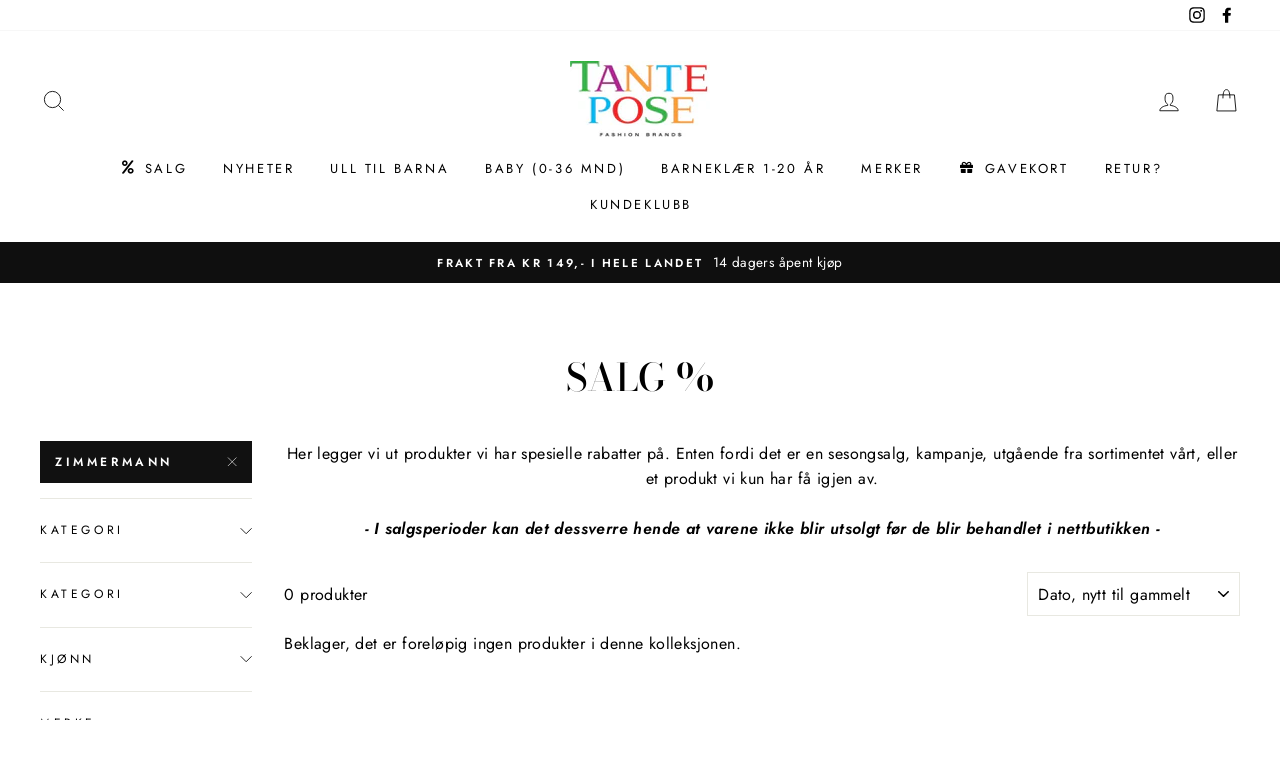

--- FILE ---
content_type: text/html; charset=utf-8
request_url: https://tantepose.com/collections/salg/merke_zimmermann
body_size: 30708
content:
<!doctype html>
<html class="no-js" lang="nb">
<head>
  <!-- Start cookieyes banner --> <script id="cookieyes" type="text/javascript" src="https://cdn-cookieyes.com/client_data/98cd41b8247ed3f77f100d10/script.js"></script> <!-- End cookieyes banner -->
<script>


  <!-- Google Tag Manager -->
<script>(function(w,d,s,l,i){w[l]=w[l]||[];w[l].push({'gtm.start':
new Date().getTime(),event:'gtm.js'});var f=d.getElementsByTagName(s)[0],
j=d.createElement(s),dl=l!='dataLayer'?'&l='+l:'';j.async=true;j.src=
'https://www.googletagmanager.com/gtm.js?id='+i+dl;f.parentNode.insertBefore(j,f);
})(window,document,'script','dataLayer','GTM-5LX6MKJ');</script>
<!-- End Google Tag Manager -->



  
  <meta name="google-site-verification" content="tfbEm0Assi3Zqcb3z87B2k_G3FAthJLAuPfiQNfue88" />
<!-- Start of Booster Apps Seo-0.1-->
<title>Salg % | Tante Pose</title><meta name="description" content="Her legger vi ut produkter vi har spesielle rabatter på. Enten fordi det er en sesongsalg, kampanje, utgående fra sortimentet vårt, eller et produkt vi kun har få igjen av.- I salgsperioder kan det dessverre hende at varene ikke blir utsolgt før ..." /><script type="application/ld+json">
  {
    "@context": "https://schema.org",
    "@type": "Organization",
    "name": "Tante Pose",
    "url": "https://tantepose.com",
    "description": "Kvalitetsklær for barn og ungdom i alderen 0-18 år, med en rekke kjente merkevarer.\n\nStilen hos oss er klassisk og trendy, samtidig som du får det lille ekstra. Vi gjør vårt ytterste for å finne den riktige bekledningen med den beste kvaliteten, enten det er til hverdag eller en spesiell anledning. ","image": "https://tantepose.com/cdn/shop/t/11/assets/logo.png?v=1580",
      "logo": "https://tantepose.com/cdn/shop/t/11/assets/logo.png?v=1580","sameAs": ["https://facebook.com/tantepos", "https://instagram.com/tanteposeccvest"]
  }
</script>

<script type="application/ld+json">
  {
    "@context": "https://schema.org",
    "@type": "WebSite",
    "name": "Tante Pose",
    "url": "https://tantepose.com",
    "potentialAction": {
      "@type": "SearchAction",
      "query-input": "required name=query",
      "target": "https://tantepose.com/search?q={query}"
    }
  }
</script>
<!-- end of Booster Apps SEO -->

  <meta charset="utf-8">
  <meta http-equiv="X-UA-Compatible" content="IE=edge,chrome=1">
  <meta name="viewport" content="width=device-width,initial-scale=1">
  <meta name="theme-color" content="#111111">
  <meta name="facebook-domain-verification" content=1mhi3imfffm73aoxqh5duavugf46jp" />
  <link rel="canonical" href="https://tantepose.com/collections/salg/merke_zimmermann">
  <meta name="format-detection" content="telephone=no"><link rel="shortcut icon" href="//tantepose.com/cdn/shop/files/Favicon_32x32.JPG?v=1615928859" type="image/png" />
  
<meta property="og:site_name" content="Tante Pose">
  <meta property="og:url" content="https://tantepose.com/collections/salg/merke_zimmermann">
  <meta property="og:title" content="Salg %">
  <meta property="og:type" content="website">
  <meta property="og:description" content="Her legger vi ut produkter vi har spesielle rabatter på. Enten fordi det er en sesongsalg, kampanje, utgående fra sortimentet vårt, eller et produkt vi kun har få igjen av. - I salgsperioder kan det dessverre hende at varene ikke blir utsolgt før de blir behandlet i nettbutikken -">
  
  <meta name="twitter:site" content="@">
  <meta name="twitter:card" content="summary_large_image">
  <meta name="twitter:title" content="Salg %">
  <meta name="twitter:description" content="Her legger vi ut produkter vi har spesielle rabatter på. Enten fordi det er en sesongsalg, kampanje, utgående fra sortimentet vårt, eller et produkt vi kun har få igjen av. - I salgsperioder kan det dessverre hende at varene ikke blir utsolgt før de blir behandlet i nettbutikken -">


  <style data-shopify>
  @font-face {
  font-family: "Bodoni Moda";
  font-weight: 500;
  font-style: normal;
  src: url("//tantepose.com/cdn/fonts/bodoni_moda/bodonimoda_n5.36d0da1db617c453fb46e8089790ab6dc72c2356.woff2") format("woff2"),
       url("//tantepose.com/cdn/fonts/bodoni_moda/bodonimoda_n5.40f612bab009769f87511096f185d9228ad3baa3.woff") format("woff");
}

  @font-face {
  font-family: Jost;
  font-weight: 400;
  font-style: normal;
  src: url("//tantepose.com/cdn/fonts/jost/jost_n4.d47a1b6347ce4a4c9f437608011273009d91f2b7.woff2") format("woff2"),
       url("//tantepose.com/cdn/fonts/jost/jost_n4.791c46290e672b3f85c3d1c651ef2efa3819eadd.woff") format("woff");
}


  @font-face {
  font-family: Jost;
  font-weight: 600;
  font-style: normal;
  src: url("//tantepose.com/cdn/fonts/jost/jost_n6.ec1178db7a7515114a2d84e3dd680832b7af8b99.woff2") format("woff2"),
       url("//tantepose.com/cdn/fonts/jost/jost_n6.b1178bb6bdd3979fef38e103a3816f6980aeaff9.woff") format("woff");
}

  @font-face {
  font-family: Jost;
  font-weight: 400;
  font-style: italic;
  src: url("//tantepose.com/cdn/fonts/jost/jost_i4.b690098389649750ada222b9763d55796c5283a5.woff2") format("woff2"),
       url("//tantepose.com/cdn/fonts/jost/jost_i4.fd766415a47e50b9e391ae7ec04e2ae25e7e28b0.woff") format("woff");
}

  @font-face {
  font-family: Jost;
  font-weight: 600;
  font-style: italic;
  src: url("//tantepose.com/cdn/fonts/jost/jost_i6.9af7e5f39e3a108c08f24047a4276332d9d7b85e.woff2") format("woff2"),
       url("//tantepose.com/cdn/fonts/jost/jost_i6.2bf310262638f998ed206777ce0b9a3b98b6fe92.woff") format("woff");
}

</style>

  <link href="//tantepose.com/cdn/shop/t/11/assets/theme.scss.css?v=4111718152409592741761555594" rel="stylesheet" type="text/css" media="all" />

  <style data-shopify>
    .collection-item__title {
      font-size: 14.4px;
    }

    @media screen and (min-width: 769px) {
      .collection-item__title {
        font-size: 18px;
      }
    }
  </style>


  <script>
    document.documentElement.className = document.documentElement.className.replace('no-js', 'js');

    window.theme = window.theme || {};
    theme.strings = {
      addToCart: "Legg i handlekurv",
      soldOut: "Utsolgt",
      unavailable: "Utilgjengelig",
      stockLabel: "Bare [count] produkter på lager!",
      willNotShipUntil: "Vil ikke sendes før [date]",
      willBeInStockAfter: "Kommer på lager etter [date]",
      waitingForStock: "Produkter på vei",
      savePrice: "Spar [saved_amount]",
      cartEmpty: "Din handlekurv er tom",
      cartTermsConfirmation: "Du må godkjenne våre brukervilkår før utsjekk"
    };
    theme.settings = {
      dynamicVariantsEnable: true,
      dynamicVariantType: "dropdown",
      cartType: "drawer",
      moneyFormat: "{{amount_with_comma_separator}} kr",
      saveType: "dollar",
      recentlyViewedEnabled: false,
      predictiveSearch: true,
      predictiveSearchType: "product,article,page",
      inventoryThreshold: 10,
      quickView: true,
      themeName: 'Impulse',
      themeVersion: "3.0.3"
    };
  </script>


  
  <script>window.performance && window.performance.mark && window.performance.mark('shopify.content_for_header.start');</script><meta id="shopify-digital-wallet" name="shopify-digital-wallet" content="/35616948268/digital_wallets/dialog">
<meta name="shopify-checkout-api-token" content="f4c2b061661c4cee07b742cfcaddd56c">
<meta id="in-context-paypal-metadata" data-shop-id="35616948268" data-venmo-supported="false" data-environment="production" data-locale="en_US" data-paypal-v4="true" data-currency="NOK">
<link rel="alternate" type="application/atom+xml" title="Feed" href="/collections/salg/merke_zimmermann.atom" />
<link rel="alternate" type="application/json+oembed" href="https://tantepose.com/collections/salg/merke_zimmermann.oembed">
<script async="async" src="/checkouts/internal/preloads.js?locale=nb-NO"></script>
<script id="shopify-features" type="application/json">{"accessToken":"f4c2b061661c4cee07b742cfcaddd56c","betas":["rich-media-storefront-analytics"],"domain":"tantepose.com","predictiveSearch":true,"shopId":35616948268,"locale":"nb"}</script>
<script>var Shopify = Shopify || {};
Shopify.shop = "tante-pose-barneboutique-as.myshopify.com";
Shopify.locale = "nb";
Shopify.currency = {"active":"NOK","rate":"1.0"};
Shopify.country = "NO";
Shopify.theme = {"name":"Impulse - Loyco App - 27. Oct 2025","id":153706332405,"schema_name":"Impulse","schema_version":"3.0.3","theme_store_id":857,"role":"main"};
Shopify.theme.handle = "null";
Shopify.theme.style = {"id":null,"handle":null};
Shopify.cdnHost = "tantepose.com/cdn";
Shopify.routes = Shopify.routes || {};
Shopify.routes.root = "/";</script>
<script type="module">!function(o){(o.Shopify=o.Shopify||{}).modules=!0}(window);</script>
<script>!function(o){function n(){var o=[];function n(){o.push(Array.prototype.slice.apply(arguments))}return n.q=o,n}var t=o.Shopify=o.Shopify||{};t.loadFeatures=n(),t.autoloadFeatures=n()}(window);</script>
<script id="shop-js-analytics" type="application/json">{"pageType":"collection"}</script>
<script defer="defer" async type="module" src="//tantepose.com/cdn/shopifycloud/shop-js/modules/v2/client.init-shop-cart-sync_Cq55waMD.nb.esm.js"></script>
<script defer="defer" async type="module" src="//tantepose.com/cdn/shopifycloud/shop-js/modules/v2/chunk.common_DIOnffBL.esm.js"></script>
<script defer="defer" async type="module" src="//tantepose.com/cdn/shopifycloud/shop-js/modules/v2/chunk.modal_DOnzx6pZ.esm.js"></script>
<script type="module">
  await import("//tantepose.com/cdn/shopifycloud/shop-js/modules/v2/client.init-shop-cart-sync_Cq55waMD.nb.esm.js");
await import("//tantepose.com/cdn/shopifycloud/shop-js/modules/v2/chunk.common_DIOnffBL.esm.js");
await import("//tantepose.com/cdn/shopifycloud/shop-js/modules/v2/chunk.modal_DOnzx6pZ.esm.js");

  window.Shopify.SignInWithShop?.initShopCartSync?.({"fedCMEnabled":true,"windoidEnabled":true});

</script>
<script>(function() {
  var isLoaded = false;
  function asyncLoad() {
    if (isLoaded) return;
    isLoaded = true;
    var urls = ["https:\/\/easygdpr.b-cdn.net\/v\/1553540745\/gdpr.min.js?shop=tante-pose-barneboutique-as.myshopify.com","https:\/\/instafeed.nfcube.com\/cdn\/1a0108646eaa10e661f24b88c86462b5.js?shop=tante-pose-barneboutique-as.myshopify.com","https:\/\/tantepose.shopify.loyall.no\/js\/new-widget.js?shop=tante-pose-barneboutique-as.myshopify.com","https:\/\/addons.good-apps.co\/storage\/js\/goodpa_product_accessories-tante-pose-barneboutique-as.myshopify.com.js?ver=23\u0026shop=tante-pose-barneboutique-as.myshopify.com","https:\/\/size-guides.esc-apps-cdn.com\/1758630369-app.tante-pose-barneboutique-as.myshopify.com.js?shop=tante-pose-barneboutique-as.myshopify.com","https:\/\/s3.eu-west-1.amazonaws.com\/production-klarna-il-shopify-osm\/0b7fe7c4a98ef8166eeafee767bc667686567a25\/tante-pose-barneboutique-as.myshopify.com-1761556120738.js?shop=tante-pose-barneboutique-as.myshopify.com"];
    for (var i = 0; i < urls.length; i++) {
      var s = document.createElement('script');
      s.type = 'text/javascript';
      s.async = true;
      s.src = urls[i];
      var x = document.getElementsByTagName('script')[0];
      x.parentNode.insertBefore(s, x);
    }
  };
  if(window.attachEvent) {
    window.attachEvent('onload', asyncLoad);
  } else {
    window.addEventListener('load', asyncLoad, false);
  }
})();</script>
<script id="__st">var __st={"a":35616948268,"offset":3600,"reqid":"92077a18-c1ca-426a-95bc-20ca97fe8723-1769510977","pageurl":"tantepose.com\/collections\/salg\/merke_zimmermann","u":"57b5cfb78d01","p":"collection","rtyp":"collection","rid":222697291935};</script>
<script>window.ShopifyPaypalV4VisibilityTracking = true;</script>
<script id="captcha-bootstrap">!function(){'use strict';const t='contact',e='account',n='new_comment',o=[[t,t],['blogs',n],['comments',n],[t,'customer']],c=[[e,'customer_login'],[e,'guest_login'],[e,'recover_customer_password'],[e,'create_customer']],r=t=>t.map((([t,e])=>`form[action*='/${t}']:not([data-nocaptcha='true']) input[name='form_type'][value='${e}']`)).join(','),a=t=>()=>t?[...document.querySelectorAll(t)].map((t=>t.form)):[];function s(){const t=[...o],e=r(t);return a(e)}const i='password',u='form_key',d=['recaptcha-v3-token','g-recaptcha-response','h-captcha-response',i],f=()=>{try{return window.sessionStorage}catch{return}},m='__shopify_v',_=t=>t.elements[u];function p(t,e,n=!1){try{const o=window.sessionStorage,c=JSON.parse(o.getItem(e)),{data:r}=function(t){const{data:e,action:n}=t;return t[m]||n?{data:e,action:n}:{data:t,action:n}}(c);for(const[e,n]of Object.entries(r))t.elements[e]&&(t.elements[e].value=n);n&&o.removeItem(e)}catch(o){console.error('form repopulation failed',{error:o})}}const l='form_type',E='cptcha';function T(t){t.dataset[E]=!0}const w=window,h=w.document,L='Shopify',v='ce_forms',y='captcha';let A=!1;((t,e)=>{const n=(g='f06e6c50-85a8-45c8-87d0-21a2b65856fe',I='https://cdn.shopify.com/shopifycloud/storefront-forms-hcaptcha/ce_storefront_forms_captcha_hcaptcha.v1.5.2.iife.js',D={infoText:'Beskyttet av hCaptcha',privacyText:'Personvern',termsText:'Vilkår'},(t,e,n)=>{const o=w[L][v],c=o.bindForm;if(c)return c(t,g,e,D).then(n);var r;o.q.push([[t,g,e,D],n]),r=I,A||(h.body.append(Object.assign(h.createElement('script'),{id:'captcha-provider',async:!0,src:r})),A=!0)});var g,I,D;w[L]=w[L]||{},w[L][v]=w[L][v]||{},w[L][v].q=[],w[L][y]=w[L][y]||{},w[L][y].protect=function(t,e){n(t,void 0,e),T(t)},Object.freeze(w[L][y]),function(t,e,n,w,h,L){const[v,y,A,g]=function(t,e,n){const i=e?o:[],u=t?c:[],d=[...i,...u],f=r(d),m=r(i),_=r(d.filter((([t,e])=>n.includes(e))));return[a(f),a(m),a(_),s()]}(w,h,L),I=t=>{const e=t.target;return e instanceof HTMLFormElement?e:e&&e.form},D=t=>v().includes(t);t.addEventListener('submit',(t=>{const e=I(t);if(!e)return;const n=D(e)&&!e.dataset.hcaptchaBound&&!e.dataset.recaptchaBound,o=_(e),c=g().includes(e)&&(!o||!o.value);(n||c)&&t.preventDefault(),c&&!n&&(function(t){try{if(!f())return;!function(t){const e=f();if(!e)return;const n=_(t);if(!n)return;const o=n.value;o&&e.removeItem(o)}(t);const e=Array.from(Array(32),(()=>Math.random().toString(36)[2])).join('');!function(t,e){_(t)||t.append(Object.assign(document.createElement('input'),{type:'hidden',name:u})),t.elements[u].value=e}(t,e),function(t,e){const n=f();if(!n)return;const o=[...t.querySelectorAll(`input[type='${i}']`)].map((({name:t})=>t)),c=[...d,...o],r={};for(const[a,s]of new FormData(t).entries())c.includes(a)||(r[a]=s);n.setItem(e,JSON.stringify({[m]:1,action:t.action,data:r}))}(t,e)}catch(e){console.error('failed to persist form',e)}}(e),e.submit())}));const S=(t,e)=>{t&&!t.dataset[E]&&(n(t,e.some((e=>e===t))),T(t))};for(const o of['focusin','change'])t.addEventListener(o,(t=>{const e=I(t);D(e)&&S(e,y())}));const B=e.get('form_key'),M=e.get(l),P=B&&M;t.addEventListener('DOMContentLoaded',(()=>{const t=y();if(P)for(const e of t)e.elements[l].value===M&&p(e,B);[...new Set([...A(),...v().filter((t=>'true'===t.dataset.shopifyCaptcha))])].forEach((e=>S(e,t)))}))}(h,new URLSearchParams(w.location.search),n,t,e,['guest_login'])})(!0,!0)}();</script>
<script integrity="sha256-4kQ18oKyAcykRKYeNunJcIwy7WH5gtpwJnB7kiuLZ1E=" data-source-attribution="shopify.loadfeatures" defer="defer" src="//tantepose.com/cdn/shopifycloud/storefront/assets/storefront/load_feature-a0a9edcb.js" crossorigin="anonymous"></script>
<script data-source-attribution="shopify.dynamic_checkout.dynamic.init">var Shopify=Shopify||{};Shopify.PaymentButton=Shopify.PaymentButton||{isStorefrontPortableWallets:!0,init:function(){window.Shopify.PaymentButton.init=function(){};var t=document.createElement("script");t.src="https://tantepose.com/cdn/shopifycloud/portable-wallets/latest/portable-wallets.nb.js",t.type="module",document.head.appendChild(t)}};
</script>
<script data-source-attribution="shopify.dynamic_checkout.buyer_consent">
  function portableWalletsHideBuyerConsent(e){var t=document.getElementById("shopify-buyer-consent"),n=document.getElementById("shopify-subscription-policy-button");t&&n&&(t.classList.add("hidden"),t.setAttribute("aria-hidden","true"),n.removeEventListener("click",e))}function portableWalletsShowBuyerConsent(e){var t=document.getElementById("shopify-buyer-consent"),n=document.getElementById("shopify-subscription-policy-button");t&&n&&(t.classList.remove("hidden"),t.removeAttribute("aria-hidden"),n.addEventListener("click",e))}window.Shopify?.PaymentButton&&(window.Shopify.PaymentButton.hideBuyerConsent=portableWalletsHideBuyerConsent,window.Shopify.PaymentButton.showBuyerConsent=portableWalletsShowBuyerConsent);
</script>
<script data-source-attribution="shopify.dynamic_checkout.cart.bootstrap">document.addEventListener("DOMContentLoaded",(function(){function t(){return document.querySelector("shopify-accelerated-checkout-cart, shopify-accelerated-checkout")}if(t())Shopify.PaymentButton.init();else{new MutationObserver((function(e,n){t()&&(Shopify.PaymentButton.init(),n.disconnect())})).observe(document.body,{childList:!0,subtree:!0})}}));
</script>
<link id="shopify-accelerated-checkout-styles" rel="stylesheet" media="screen" href="https://tantepose.com/cdn/shopifycloud/portable-wallets/latest/accelerated-checkout-backwards-compat.css" crossorigin="anonymous">
<style id="shopify-accelerated-checkout-cart">
        #shopify-buyer-consent {
  margin-top: 1em;
  display: inline-block;
  width: 100%;
}

#shopify-buyer-consent.hidden {
  display: none;
}

#shopify-subscription-policy-button {
  background: none;
  border: none;
  padding: 0;
  text-decoration: underline;
  font-size: inherit;
  cursor: pointer;
}

#shopify-subscription-policy-button::before {
  box-shadow: none;
}

      </style>

<script>window.performance && window.performance.mark && window.performance.mark('shopify.content_for_header.end');</script>

  <script src="//tantepose.com/cdn/shop/t/11/assets/vendor-scripts-v6.js" defer="defer"></script>

  

  <script src="//tantepose.com/cdn/shop/t/11/assets/theme.js?v=114401539149854907701761555535" defer="defer"></script>

  

  

  
    <script type="text/javascript">
      try {
        window.EasyGdprSettings = "{\"cookie_banner\":true,\"cookie_banner_cookiename\":\"\",\"cookie_banner_settings\":{\"dismiss_button_text\":\"Den er grei!\",\"langmodes\":{\"policy_link_text\":\"#custom\",\"message\":\"#custom\",\"dismiss_button_text\":\"#custom\"},\"size\":\"xsmall\",\"show_cookie_icon\":false,\"button_color\":{\"opacity\":1,\"hexcode\":\"#ffffff\"},\"font_family\":\"#auto\",\"pp_url\":\"https:\/\/tantepose.com\/pages\/personvern\",\"message\":\"Vi bruker cookies for å sikre deg en god handleopplevelse.\",\"policy_link_text\":\"Les mer\"},\"current_theme\":\"impulse\",\"custom_button_position\":\"\",\"eg_display\":[\"footer\",\"login\",\"account\"],\"enabled\":false,\"texts\":{}}";
      } catch (error) {}
    </script>
  




	
    

<!-- BEGIN app block: shopify://apps/sales-discounts/blocks/countdown/29205fb1-2e68-4d81-a905-d828a51c8413 -->

            <script>
            let hcCountdownSettings = {
                hp_cd_html: '',
                hp_cd_display_on: 0, 
                hp_cd_call_to_action: 0,
                hp_cd_sticky: 0,
                hp_cd_position: 0,
                hp_cd_link: "",
                p_cd_html: '',
                pp_selector: "form[action*='/cart/add'] button[type='submit']",
                pp_position: 0,
                pp_use_campaign_dates: 0,
                pp_valid_till: ''
            }
            </script>
            <style></style>
         
<!-- END app block --><!-- BEGIN app block: shopify://apps/sales-discounts/blocks/sale-labels/29205fb1-2e68-4d81-a905-d828a51c8413 --><style>#Product-Slider>div+div .hc-sale-tag,.Product__Gallery--stack .Product__SlideItem+.Product__SlideItem .hc-sale-tag,.\#product-card-badge.\@type\:sale,.badge--on-sale,.badge--onsale,.badge.color-sale,.badge.onsale,.flag.sale,.grid-product__on-sale,.grid-product__tag--sale,.hc-sale-tag+.ProductItem__Wrapper .ProductItem__Label,.hc-sale-tag+.badge__container,.hc-sale-tag+.card__inner .badge,.hc-sale-tag+.card__inner+.card__content .card__badge,.hc-sale-tag+link+.card-wrapper .card__badge,.hc-sale-tag+.card__wrapper .card__badge,.hc-sale-tag+.image-wrapper .product-item__badge,.hc-sale-tag+.product--labels,.hc-sale-tag+.product-item__image-wrapper .product-item__label-list,.hc-sale-tag+a .label,.hc-sale-tag+img+.product-item__meta+.product-item__badge,.label .overlay-sale,.lbl.on-sale,.media-column+.media-column .hc-sale-tag,.price__badge-sale,.product-badge--sale,.product-badge__sale,.product-card__label--sale,.product-item__badge--sale,.product-label--on-sale,.product-label--sale,.product-label.sale,.product__badge--sale,.product__badge__item--sale,.product__media-icon,.productitem__badge--sale,.sale-badge,.sale-box,.sale-item.icn,.sale-sticker,.sale_banner,.theme-img+.theme-img .hc-sale-tag,.hc-sale-tag+a+.badge,.hc-sale-tag+div .badge{display:none!important}.facets__display{z-index:3!important}.indiv-product .hc-sale-tag,.product-item--with-hover-swatches .hc-sale-tag,.product-recommendations .hc-sale-tag{z-index:3}#Product-Slider .hc-sale-tag{z-index:6}.product-holder .hc-sale-tag{z-index:9}.apply-gallery-animation .hc-product-page{z-index:10}.product-card.relative.flex.flex-col .hc-sale-tag{z-index:21}@media only screen and (min-width:750px){.product-gallery-item+.product-gallery-item .hc-sale-tag,.product__slide+.product__slide .hc-sale-tag,.yv-product-slider-item+.yv-product-slider-item .hc-sale-tag{display:none!important}}@media (min-width:960px){.product__media-item+.product__media-item .hc-sale-tag,.splide__slide+.splide__slide .hc-sale-tag{display:none!important}}
</style>
<script>
  let hcSaleLabelSettings = {
    domain: "tante-pose-barneboutique-as.myshopify.com",
    variants: [],
    selectedVariant: {},
    productPageImages: [],
    
  }
</script>
<style>.hc-sale-tag{z-index:2;position:absolute!important;top:12px;left:12px;display:inline-block;background:#fb485e;color:#ffffff;height:42px;width:42px;text-align:center;vertical-align:middle;font-weight:700;font-size:14px;line-height:42px;-webkit-transform:rotate(-30deg);transform:rotate(-30deg)}.hc-sale-tag:after,.hc-sale-tag:before{content:"";position:absolute;background:inherit;height:inherit;width:inherit;top:0;left:0;z-index:-1;-webkit-transform:rotate(30deg);transform:rotate(30deg)}.hc-sale-tag:after{-webkit-transform:rotate(-30deg);transform:rotate(-30deg)}@media screen and (max-width: 680px){.hc-sale-tag{width:32px;height:32px;line-height:32px;font-size:11px;top:6px;left:6px;}}.hc-sale-tag{background:#fb485e!important;color:#ffffff!important;}.hc-sale-tag span{color:#ffffff!important}.hc-sale-tag span{display:none!important}.hc-sale-tag{-webkit-transform:rotate(0deg);transform:rotate(0deg)}.hc-sale-tag:after{content: "SALG"}</style><script>document.addEventListener("DOMContentLoaded",function(){"undefined"!=typeof hcVariants&&function(e){function t(e,t,a){return function(){if(a)return t.apply(this,arguments),e.apply(this,arguments);var n=e.apply(this,arguments);return t.apply(this,arguments),n}}var a=null;function n(){var t=window.location.search.replace(/.*variant=(\d+).*/,"$1");t&&t!=a&&(a=t,e(t))}window.history.pushState=t(history.pushState,n),window.history.replaceState=t(history.replaceState,n),window.addEventListener("popstate",n)}(function(e){let t=null;for(var a=0;a<hcVariants.length;a++)if(hcVariants[a].id==e){t=hcVariants[a];var n=document.querySelectorAll(".hc-product-page.hc-sale-tag");if(t.compare_at_price&&t.compare_at_price>t.price){var r=100*(t.compare_at_price-t.price)/t.compare_at_price;if(null!=r)for(a=0;a<n.length;a++)n[a].childNodes[0].textContent=r.toFixed(0)+"%",n[a].style.display="block";else for(a=0;a<n.length;a++)n[a].style.display="none"}else for(a=0;a<n.length;a++)n[a].style.display="none";break}})});</script> 


<!-- END app block --><!-- BEGIN app block: shopify://apps/buddha-mega-menu-navigation/blocks/megamenu/dbb4ce56-bf86-4830-9b3d-16efbef51c6f -->
<script>
        var productImageAndPrice = [],
            collectionImages = [],
            articleImages = [],
            mmLivIcons = false,
            mmFlipClock = false,
            mmFixesUseJquery = true,
            mmNumMMI = 9,
            mmSchemaTranslation = {},
            mmMenuStrings =  {"menuStrings":{"default":{"SALG":"SALG","NYHETER":"NYHETER","ULL TIL BARNA":"ULL TIL BARNA","BABY (0-36 MND)":"BABY (0-36 MND)","OVERDELER":"OVERDELER","UNDERDELER":"UNDERDELER","BODY":"BODY","PYSJAMAS":"PYSJAMAS","ULL":"ULL","PENKLÆR":"PENKLÆR","YTTERTØY":"YTTERTØY","TILBEHØR":"TILBEHØR","SKO":"SKO","SOKKER":"SOKKER","Dåpskjoler":"Dåpskjoler","BARNEKLÆR 1-20 ÅR":"BARNEKLÆR 1-20 ÅR","T-skjorte":"T-skjorte","Genser":"Genser","Bukser":"Bukser","Shorts":"Shorts","Pysjamas":"Pysjamas","Kjoler og skjørt":"Kjoler og skjørt","Jakke":"Jakke","Barnesko":"Barnesko","Tilbehør":"Tilbehør","Undertøy":"Undertøy","Juicy Couture":"Juicy Couture","Bunad / Festdrakt":"Bunad / Festdrakt","Dress":"Dress","Regntøy":"Regntøy","Utebukse":"Utebukse","MERKER":"MERKER","GAVEKORT":"GAVEKORT","RETUR?":"RETUR?","KUNDEKLUBB":"KUNDEKLUBB"}},"additional":{"default":{"Add to cart":"Add to cart","Sold out":"Sold out","JUST ADDED TO YOUR CART":"JUST ADDED TO YOUR CART","OUT OF STOCK":"OUT OF STOCK","View Cart":"View Cart"}}} ,
            mmShopLocale = "nb",
            mmShopLocaleCollectionsRoute = "/collections",
            mmSchemaDesignJSON = [{"action":"menu-select","value":"mm-automatic"},{"action":"design","setting":"font_family","value":"Default"},{"action":"design","setting":"font_size","value":"13px"},{"action":"design","setting":"text_color","value":"#222222"},{"action":"design","setting":"link_hover_color","value":"#0da19a"},{"action":"design","setting":"link_color","value":"#4e4e4e"},{"action":"design","setting":"background_hover_color","value":"#f9f9f9"},{"action":"design","setting":"background_color","value":"#ffffff"},{"action":"design","setting":"price_color","value":"#0da19a"},{"action":"design","setting":"contact_right_btn_text_color","value":"#ffffff"},{"action":"design","setting":"contact_right_btn_bg_color","value":"#3A3A3A"},{"action":"design","setting":"contact_left_bg_color","value":"#3A3A3A"},{"action":"design","setting":"contact_left_alt_color","value":"#CCCCCC"},{"action":"design","setting":"contact_left_text_color","value":"#f1f1f0"},{"action":"design","setting":"addtocart_enable","value":"true"},{"action":"design","setting":"addtocart_text_color","value":"#333333"},{"action":"design","setting":"addtocart_background_color","value":"#ffffff"},{"action":"design","setting":"addtocart_text_hover_color","value":"#ffffff"},{"action":"design","setting":"addtocart_background_hover_color","value":"#0da19a"},{"action":"design","setting":"countdown_color","value":"#ffffff"},{"action":"design","setting":"countdown_background_color","value":"#333333"},{"action":"design","setting":"vertical_font_family","value":"Default"},{"action":"design","setting":"vertical_font_size","value":"13px"},{"action":"design","setting":"vertical_text_color","value":"#ffffff"},{"action":"design","setting":"vertical_link_color","value":"#ffffff"},{"action":"design","setting":"vertical_link_hover_color","value":"#ffffff"},{"action":"design","setting":"vertical_price_color","value":"#ffffff"},{"action":"design","setting":"vertical_contact_right_btn_text_color","value":"#ffffff"},{"action":"design","setting":"vertical_addtocart_enable","value":"true"},{"action":"design","setting":"vertical_addtocart_text_color","value":"#ffffff"},{"action":"design","setting":"vertical_countdown_color","value":"#ffffff"},{"action":"design","setting":"vertical_countdown_background_color","value":"#333333"},{"action":"design","setting":"vertical_background_color","value":"#017b86"},{"action":"design","setting":"vertical_addtocart_background_color","value":"#333333"},{"action":"design","setting":"vertical_contact_right_btn_bg_color","value":"#333333"},{"action":"design","setting":"vertical_contact_left_alt_color","value":"#333333"}],
            mmDomChangeSkipUl = "",
            buddhaMegaMenuShop = "tante-pose-barneboutique-as.myshopify.com",
            mmWireframeCompression = "0",
            mmExtensionAssetUrl = "https://cdn.shopify.com/extensions/019abe06-4a3f-7763-88da-170e1b54169b/mega-menu-151/assets/";var bestSellersHTML = '';var newestProductsHTML = '';/* get link lists api */
        var linkLists={"main-menu" : {"title":"Main menu", "items":["/","/pages/merker",]},"footer" : {"title":"Footer menu", "items":["/search","/pages/kontakt-oss","/pages/min-side","/pages/frakt-og-levering","/pages/bytte-og-retur","/pages/kjopsbetingelser","/pages/personvern","/pages/storrelser","/pages/merker","https://cdn.shopify.com/s/files/1/0356/1694/8268/files/Angrerettskjema_a3b06db0-8e9a-41b4-a257-acc46f6efd32.pdf",]},"merker" : {"title":"Merker", "items":["/pages/merker",]},"customer-account-main-menu" : {"title":"Hovedmeny for kundekonto", "items":["/","https://shopify.com/35616948268/account/orders?locale=nb&amp;region_country=NO","https://shopify.com/35616948268/account/pages/019a0fe7-d621-7821-ae10-b68f4206e575?locale=nb&amp;region_country=NO",]},};/*ENDPARSE*/

        

        /* set product prices *//* get the collection images *//* get the article images *//* customer fixes */
        var mmCustomerFixesBefore = function(){ if (tempMenuObject.ul.is(".header-item--split-right>.site-nav")) { return -1; } }; var mmCustomerFixesAfter = function(){ mmAddStyle(" .header-item--split-right {display: none !important;} .header-item--split-left>.site-nav {display: flex; align-items: center; justify-content: center; width:100%;} .header-item--logo.buddha-disabled {display: flex !important;} .buddha-menu-item > a .mm-angle-down{display: none !important;} #PageContainer {position: relative; z-index: 2;} ", "mmCHStyle"); jQueryBuddha(".header-item.header-item--logo").insertBefore(".header-item--split-left>.site-nav>li:nth-child(7)"); }; var mmThemeFixesBeforeInit = function(){ customMenuUls = "#NavDrawer .mobile-nav, .site-header .site-navigation, ul"; mmAddStyle(".site-header__search-container, .drawer {z-index: 1001 !important;}"); }; var mmThemeFixesBefore = function(){ if (tempMenuObject.u.matches("#NavDrawer .mobile-nav")) { tempMenuObject.forceMenu = true; tempMenuObject.skipCheck = true; tempMenuObject.liClasses = "mobile-nav__item"; tempMenuObject.aClasses = "mobile-nav__link"; tempMenuObject.liItems = mmNot(tempMenuObject.u.children, ".mobile-nav__item--secondary"); } else if (tempMenuObject.u.matches(".site-navigation")) { tempMenuObject.forceMenu = true; tempMenuObject.skipCheck = true; tempMenuObject.liClasses = "site-nav__item"; tempMenuObject.aClasses = "site-nav__link"; tempMenuObject.liItems = tempMenuObject.u.children; } mmAddStyle(" .header-item--split-left .buddha-menu-item:nth-child(n+" + (Math.ceil(mmNumMMI/2)+1) + ") {display: none !important;} .header-item--split-right .buddha-menu-item:nth-child(-n+" + (Math.ceil(mmNumMMI/2)) + ") {display: none !important;} "); }; 
        

        var mmWireframe = {"html" : "<li role=\"none\" class=\"buddha-menu-item\" itemId=\"Kf6xV\"  ><a data-href=\"/collections/salg\" href=\"/collections/salg\" aria-label=\"SALG\" data-no-instant=\"\" onclick=\"mmGoToPage(this, event); return false;\" role=\"menuitem\"  ><i class=\"mm-icon static fas fa-percent\" aria-hidden=\"true\"></i><span class=\"mm-title\">SALG</span></a></li><li role=\"none\" class=\"buddha-menu-item\" itemId=\"zIEFr\"  ><a data-href=\"/collections/newest-products-1\" href=\"/collections/newest-products-1\" aria-label=\"NYHETER\" data-no-instant=\"\" onclick=\"mmGoToPage(this, event); return false;\" role=\"menuitem\"  ><span class=\"mm-title\">NYHETER</span></a></li><li role=\"none\" class=\"buddha-menu-item\" itemId=\"okGw9\"  ><a data-href=\"/collections/ull\" href=\"/collections/ull\" aria-label=\"ULL TIL BARNA\" data-no-instant=\"\" onclick=\"mmGoToPage(this, event); return false;\" role=\"menuitem\"  ><span class=\"mm-title\">ULL TIL BARNA</span></a></li><li role=\"none\" class=\"buddha-menu-item\" itemId=\"OVfi1\"  ><a data-href=\"/collections/baby-0-36-mnd\" href=\"/collections/baby-0-36-mnd\" aria-label=\"BABY (0-36 MND)\" data-no-instant=\"\" onclick=\"mmGoToPage(this, event); return false;\" role=\"menuitem\"  ><span class=\"mm-title\">BABY (0-36 MND)</span><i class=\"mm-arrow mm-angle-down\" aria-hidden=\"true\"></i><span class=\"toggle-menu-btn\" style=\"display:none;\" title=\"Toggle menu\" onclick=\"return toggleSubmenu(this)\"><span class=\"mm-arrow-icon\"><span class=\"bar-one\"></span><span class=\"bar-two\"></span></span></span></a><ul class=\"mm-submenu tree  small mm-last-level\" role=\"menu\"><li data-href=\"/collections/baby-0-36-mnd-overdeler\" href=\"/collections/baby-0-36-mnd-overdeler\" aria-label=\"OVERDELER\" data-no-instant=\"\" onclick=\"mmGoToPage(this, event); return false;\" role=\"menuitem\"  ><a data-href=\"/collections/baby-0-36-mnd-overdeler\" href=\"/collections/baby-0-36-mnd-overdeler\" aria-label=\"OVERDELER\" data-no-instant=\"\" onclick=\"mmGoToPage(this, event); return false;\" role=\"menuitem\"  ><span class=\"mm-title\">OVERDELER</span></a></li><li data-href=\"/collections/baby-0-36-mnd-underdeler\" href=\"/collections/baby-0-36-mnd-underdeler\" aria-label=\"UNDERDELER\" data-no-instant=\"\" onclick=\"mmGoToPage(this, event); return false;\" role=\"menuitem\"  ><a data-href=\"/collections/baby-0-36-mnd-underdeler\" href=\"/collections/baby-0-36-mnd-underdeler\" aria-label=\"UNDERDELER\" data-no-instant=\"\" onclick=\"mmGoToPage(this, event); return false;\" role=\"menuitem\"  ><span class=\"mm-title\">UNDERDELER</span></a></li><li data-href=\"/collections/baby-0-36-mnd-body\" href=\"/collections/baby-0-36-mnd-body\" aria-label=\"BODY\" data-no-instant=\"\" onclick=\"mmGoToPage(this, event); return false;\" role=\"menuitem\"  ><a data-href=\"/collections/baby-0-36-mnd-body\" href=\"/collections/baby-0-36-mnd-body\" aria-label=\"BODY\" data-no-instant=\"\" onclick=\"mmGoToPage(this, event); return false;\" role=\"menuitem\"  ><span class=\"mm-title\">BODY</span></a></li><li data-href=\"/collections/baby-0-36-mnd-pysjamas\" href=\"/collections/baby-0-36-mnd-pysjamas\" aria-label=\"PYSJAMAS\" data-no-instant=\"\" onclick=\"mmGoToPage(this, event); return false;\" role=\"menuitem\"  ><a data-href=\"/collections/baby-0-36-mnd-pysjamas\" href=\"/collections/baby-0-36-mnd-pysjamas\" aria-label=\"PYSJAMAS\" data-no-instant=\"\" onclick=\"mmGoToPage(this, event); return false;\" role=\"menuitem\"  ><span class=\"mm-title\">PYSJAMAS</span></a></li><li data-href=\"/collections/baby-0-36-mnd-ull\" href=\"/collections/baby-0-36-mnd-ull\" aria-label=\"ULL\" data-no-instant=\"\" onclick=\"mmGoToPage(this, event); return false;\" role=\"menuitem\"  ><a data-href=\"/collections/baby-0-36-mnd-ull\" href=\"/collections/baby-0-36-mnd-ull\" aria-label=\"ULL\" data-no-instant=\"\" onclick=\"mmGoToPage(this, event); return false;\" role=\"menuitem\"  ><span class=\"mm-title\">ULL</span></a></li><li data-href=\"/collections/baby-0-36-mnd-penklaer\" href=\"/collections/baby-0-36-mnd-penklaer\" aria-label=\"PENKLÆR\" data-no-instant=\"\" onclick=\"mmGoToPage(this, event); return false;\" role=\"menuitem\"  ><a data-href=\"/collections/baby-0-36-mnd-penklaer\" href=\"/collections/baby-0-36-mnd-penklaer\" aria-label=\"PENKLÆR\" data-no-instant=\"\" onclick=\"mmGoToPage(this, event); return false;\" role=\"menuitem\"  ><span class=\"mm-title\">PENKLÆR</span></a></li><li data-href=\"/collections/baby-0-36-mnd-yttertoy\" href=\"/collections/baby-0-36-mnd-yttertoy\" aria-label=\"YTTERTØY\" data-no-instant=\"\" onclick=\"mmGoToPage(this, event); return false;\" role=\"menuitem\"  ><a data-href=\"/collections/baby-0-36-mnd-yttertoy\" href=\"/collections/baby-0-36-mnd-yttertoy\" aria-label=\"YTTERTØY\" data-no-instant=\"\" onclick=\"mmGoToPage(this, event); return false;\" role=\"menuitem\"  ><span class=\"mm-title\">YTTERTØY</span></a></li><li data-href=\"/collections/baby-0-36-mnd-tilbehor\" href=\"/collections/baby-0-36-mnd-tilbehor\" aria-label=\"TILBEHØR\" data-no-instant=\"\" onclick=\"mmGoToPage(this, event); return false;\" role=\"menuitem\"  ><a data-href=\"/collections/baby-0-36-mnd-tilbehor\" href=\"/collections/baby-0-36-mnd-tilbehor\" aria-label=\"TILBEHØR\" data-no-instant=\"\" onclick=\"mmGoToPage(this, event); return false;\" role=\"menuitem\"  ><span class=\"mm-title\">TILBEHØR</span></a></li><li data-href=\"/collections/baby-0-36-mnd-sko\" href=\"/collections/baby-0-36-mnd-sko\" aria-label=\"SKO\" data-no-instant=\"\" onclick=\"mmGoToPage(this, event); return false;\" role=\"menuitem\"  ><a data-href=\"/collections/baby-0-36-mnd-sko\" href=\"/collections/baby-0-36-mnd-sko\" aria-label=\"SKO\" data-no-instant=\"\" onclick=\"mmGoToPage(this, event); return false;\" role=\"menuitem\"  ><span class=\"mm-title\">SKO</span></a></li><li data-href=\"/collections/baby-0-36-mnd-sokker\" href=\"/collections/baby-0-36-mnd-sokker\" aria-label=\"SOKKER\" data-no-instant=\"\" onclick=\"mmGoToPage(this, event); return false;\" role=\"menuitem\"  ><a data-href=\"/collections/baby-0-36-mnd-sokker\" href=\"/collections/baby-0-36-mnd-sokker\" aria-label=\"SOKKER\" data-no-instant=\"\" onclick=\"mmGoToPage(this, event); return false;\" role=\"menuitem\"  ><span class=\"mm-title\">SOKKER</span></a></li><li data-href=\"/collections/dapskjoler\" href=\"/collections/dapskjoler\" aria-label=\"Dåpskjoler\" data-no-instant=\"\" onclick=\"mmGoToPage(this, event); return false;\" role=\"menuitem\"  ><a data-href=\"/collections/dapskjoler\" href=\"/collections/dapskjoler\" aria-label=\"Dåpskjoler\" data-no-instant=\"\" onclick=\"mmGoToPage(this, event); return false;\" role=\"menuitem\"  ><span class=\"mm-title\">Dåpskjoler</span></a></li></ul></li><li role=\"none\" class=\"buddha-menu-item\" itemId=\"LVfIt\"  ><a data-href=\"/collections/barneklaer-1-ar-18-ar\" href=\"/collections/barneklaer-1-ar-18-ar\" aria-label=\"BARNEKLÆR 1-20 ÅR\" data-no-instant=\"\" onclick=\"mmGoToPage(this, event); return false;\" role=\"menuitem\"  ><span class=\"mm-title\">BARNEKLÆR 1-20 ÅR</span><i class=\"mm-arrow mm-angle-down\" aria-hidden=\"true\"></i><span class=\"toggle-menu-btn\" style=\"display:none;\" title=\"Toggle menu\" onclick=\"return toggleSubmenu(this)\"><span class=\"mm-arrow-icon\"><span class=\"bar-one\"></span><span class=\"bar-two\"></span></span></span></a><ul class=\"mm-submenu tree  small mm-last-level\" role=\"menu\"><li data-href=\"/collections/barneklaer-tskjorte\" href=\"/collections/barneklaer-tskjorte\" aria-label=\"T-skjorte\" data-no-instant=\"\" onclick=\"mmGoToPage(this, event); return false;\" role=\"menuitem\"  ><a data-href=\"/collections/barneklaer-tskjorte\" href=\"/collections/barneklaer-tskjorte\" aria-label=\"T-skjorte\" data-no-instant=\"\" onclick=\"mmGoToPage(this, event); return false;\" role=\"menuitem\"  ><span class=\"mm-title\">T-skjorte</span></a></li><li data-href=\"/collections/barneklaer-genser\" href=\"/collections/barneklaer-genser\" aria-label=\"Genser\" data-no-instant=\"\" onclick=\"mmGoToPage(this, event); return false;\" role=\"menuitem\"  ><a data-href=\"/collections/barneklaer-genser\" href=\"/collections/barneklaer-genser\" aria-label=\"Genser\" data-no-instant=\"\" onclick=\"mmGoToPage(this, event); return false;\" role=\"menuitem\"  ><span class=\"mm-title\">Genser</span></a></li><li data-href=\"/collections/barneklaer-bukser\" href=\"/collections/barneklaer-bukser\" aria-label=\"Bukser\" data-no-instant=\"\" onclick=\"mmGoToPage(this, event); return false;\" role=\"menuitem\"  ><a data-href=\"/collections/barneklaer-bukser\" href=\"/collections/barneklaer-bukser\" aria-label=\"Bukser\" data-no-instant=\"\" onclick=\"mmGoToPage(this, event); return false;\" role=\"menuitem\"  ><span class=\"mm-title\">Bukser</span></a></li><li data-href=\"/collections/barneklaer-shorts\" href=\"/collections/barneklaer-shorts\" aria-label=\"Shorts\" data-no-instant=\"\" onclick=\"mmGoToPage(this, event); return false;\" role=\"menuitem\"  ><a data-href=\"/collections/barneklaer-shorts\" href=\"/collections/barneklaer-shorts\" aria-label=\"Shorts\" data-no-instant=\"\" onclick=\"mmGoToPage(this, event); return false;\" role=\"menuitem\"  ><span class=\"mm-title\">Shorts</span></a></li><li data-href=\"/collections/barneklaer-pysjamas\" href=\"/collections/barneklaer-pysjamas\" aria-label=\"Pysjamas\" data-no-instant=\"\" onclick=\"mmGoToPage(this, event); return false;\" role=\"menuitem\"  ><a data-href=\"/collections/barneklaer-pysjamas\" href=\"/collections/barneklaer-pysjamas\" aria-label=\"Pysjamas\" data-no-instant=\"\" onclick=\"mmGoToPage(this, event); return false;\" role=\"menuitem\"  ><span class=\"mm-title\">Pysjamas</span></a></li><li data-href=\"/collections/barneklaer-kjoler-og-skjort\" href=\"/collections/barneklaer-kjoler-og-skjort\" aria-label=\"Kjoler og skjørt\" data-no-instant=\"\" onclick=\"mmGoToPage(this, event); return false;\" role=\"menuitem\"  ><a data-href=\"/collections/barneklaer-kjoler-og-skjort\" href=\"/collections/barneklaer-kjoler-og-skjort\" aria-label=\"Kjoler og skjørt\" data-no-instant=\"\" onclick=\"mmGoToPage(this, event); return false;\" role=\"menuitem\"  ><span class=\"mm-title\">Kjoler og skjørt</span></a></li><li data-href=\"/collections/barneklaer-jakke\" href=\"/collections/barneklaer-jakke\" aria-label=\"Jakke\" data-no-instant=\"\" onclick=\"mmGoToPage(this, event); return false;\" role=\"menuitem\"  ><a data-href=\"/collections/barneklaer-jakke\" href=\"/collections/barneklaer-jakke\" aria-label=\"Jakke\" data-no-instant=\"\" onclick=\"mmGoToPage(this, event); return false;\" role=\"menuitem\"  ><span class=\"mm-title\">Jakke</span></a></li><li data-href=\"/collections/barneklaer-barnesko\" href=\"/collections/barneklaer-barnesko\" aria-label=\"Barnesko\" data-no-instant=\"\" onclick=\"mmGoToPage(this, event); return false;\" role=\"menuitem\"  ><a data-href=\"/collections/barneklaer-barnesko\" href=\"/collections/barneklaer-barnesko\" aria-label=\"Barnesko\" data-no-instant=\"\" onclick=\"mmGoToPage(this, event); return false;\" role=\"menuitem\"  ><span class=\"mm-title\">Barnesko</span></a></li><li data-href=\"/collections/barneklaer-tilbehor\" href=\"/collections/barneklaer-tilbehor\" aria-label=\"Tilbehør\" data-no-instant=\"\" onclick=\"mmGoToPage(this, event); return false;\" role=\"menuitem\"  ><a data-href=\"/collections/barneklaer-tilbehor\" href=\"/collections/barneklaer-tilbehor\" aria-label=\"Tilbehør\" data-no-instant=\"\" onclick=\"mmGoToPage(this, event); return false;\" role=\"menuitem\"  ><span class=\"mm-title\">Tilbehør</span></a></li><li data-href=\"/collections/tilbehor-undertoy\" href=\"/collections/tilbehor-undertoy\" aria-label=\"Undertøy\" data-no-instant=\"\" onclick=\"mmGoToPage(this, event); return false;\" role=\"menuitem\"  ><a data-href=\"/collections/tilbehor-undertoy\" href=\"/collections/tilbehor-undertoy\" aria-label=\"Undertøy\" data-no-instant=\"\" onclick=\"mmGoToPage(this, event); return false;\" role=\"menuitem\"  ><span class=\"mm-title\">Undertøy</span></a></li><li data-href=\"/collections/juicy-couture\" href=\"/collections/juicy-couture\" aria-label=\"Juicy Couture\" data-no-instant=\"\" onclick=\"mmGoToPage(this, event); return false;\" role=\"menuitem\"  ><a data-href=\"/collections/juicy-couture\" href=\"/collections/juicy-couture\" aria-label=\"Juicy Couture\" data-no-instant=\"\" onclick=\"mmGoToPage(this, event); return false;\" role=\"menuitem\"  ><span class=\"mm-title\">Juicy Couture</span></a></li><li data-href=\"/collections/barneklaer-bunad\" href=\"/collections/barneklaer-bunad\" aria-label=\"Bunad / Festdrakt\" data-no-instant=\"\" onclick=\"mmGoToPage(this, event); return false;\" role=\"menuitem\"  ><a data-href=\"/collections/barneklaer-bunad\" href=\"/collections/barneklaer-bunad\" aria-label=\"Bunad / Festdrakt\" data-no-instant=\"\" onclick=\"mmGoToPage(this, event); return false;\" role=\"menuitem\"  ><span class=\"mm-title\">Bunad / Festdrakt</span></a></li><li data-href=\"/collections/barneklaer-dress\" href=\"/collections/barneklaer-dress\" aria-label=\"Dress\" data-no-instant=\"\" onclick=\"mmGoToPage(this, event); return false;\" role=\"menuitem\"  ><a data-href=\"/collections/barneklaer-dress\" href=\"/collections/barneklaer-dress\" aria-label=\"Dress\" data-no-instant=\"\" onclick=\"mmGoToPage(this, event); return false;\" role=\"menuitem\"  ><span class=\"mm-title\">Dress</span></a></li><li data-href=\"/collections/barneklaer-regntoy\" href=\"/collections/barneklaer-regntoy\" aria-label=\"Regntøy\" data-no-instant=\"\" onclick=\"mmGoToPage(this, event); return false;\" role=\"menuitem\"  ><a data-href=\"/collections/barneklaer-regntoy\" href=\"/collections/barneklaer-regntoy\" aria-label=\"Regntøy\" data-no-instant=\"\" onclick=\"mmGoToPage(this, event); return false;\" role=\"menuitem\"  ><span class=\"mm-title\">Regntøy</span></a></li><li data-href=\"/collections/uteklaer-utebukse\" href=\"/collections/uteklaer-utebukse\" aria-label=\"Utebukse\" data-no-instant=\"\" onclick=\"mmGoToPage(this, event); return false;\" role=\"menuitem\"  ><a data-href=\"/collections/uteklaer-utebukse\" href=\"/collections/uteklaer-utebukse\" aria-label=\"Utebukse\" data-no-instant=\"\" onclick=\"mmGoToPage(this, event); return false;\" role=\"menuitem\"  ><span class=\"mm-title\">Utebukse</span></a></li></ul></li><li role=\"none\" class=\"buddha-menu-item\" itemId=\"3u1nE\"  ><a data-href=\"/collections\" href=\"/collections\" aria-label=\"MERKER\" data-no-instant=\"\" onclick=\"mmGoToPage(this, event); return false;\" role=\"menuitem\"  ><span class=\"mm-title\">MERKER</span></a></li><li role=\"none\" class=\"buddha-menu-item\" itemId=\"It6Rp\"  ><a data-href=\"/products/gavekort-pa-tantepose1\" href=\"/products/gavekort-pa-tantepose1\" aria-label=\"GAVEKORT\" data-no-instant=\"\" onclick=\"mmGoToPage(this, event); return false;\" role=\"menuitem\"  ><i class=\"mm-icon static fa fa-gift\" aria-hidden=\"true\"></i><span class=\"mm-title\">GAVEKORT</span></a></li><li role=\"none\" class=\"buddha-menu-item\" itemId=\"jI0EC\"  ><a data-href=\"http://minside.tantepose.com\" href=\"http://minside.tantepose.com\" aria-label=\"RETUR?\" data-no-instant=\"\" onclick=\"mmGoToPage(this, event); return false;\" role=\"menuitem\"  ><span class=\"mm-title\">RETUR?</span></a></li><li role=\"none\" class=\"buddha-menu-item\" itemId=\"JIC1E\"  ><a data-href=\"/pages/kundeklubb\" href=\"/pages/kundeklubb\" aria-label=\"KUNDEKLUBB\" data-no-instant=\"\" onclick=\"mmGoToPage(this, event); return false;\" role=\"menuitem\"  ><span class=\"mm-title\">KUNDEKLUBB</span></a></li>" };

        function mmLoadJS(file, async = true) {
            let script = document.createElement("script");
            script.setAttribute("src", file);
            script.setAttribute("data-no-instant", "");
            script.setAttribute("type", "text/javascript");
            script.setAttribute("async", async);
            document.head.appendChild(script);
        }
        function mmLoadCSS(file) {  
            var style = document.createElement('link');
            style.href = file;
            style.type = 'text/css';
            style.rel = 'stylesheet';
            document.head.append(style); 
        }
              
        var mmDisableWhenResIsLowerThan = '';
        var mmLoadResources = (mmDisableWhenResIsLowerThan == '' || mmDisableWhenResIsLowerThan == 0 || (mmDisableWhenResIsLowerThan > 0 && window.innerWidth>=mmDisableWhenResIsLowerThan));
        if (mmLoadResources) {
            /* load resources via js injection */
            mmLoadJS("https://cdn.shopify.com/extensions/019abe06-4a3f-7763-88da-170e1b54169b/mega-menu-151/assets/buddha-megamenu.js");
            
            mmLoadCSS("https://cdn.shopify.com/extensions/019abe06-4a3f-7763-88da-170e1b54169b/mega-menu-151/assets/buddha-megamenu2.css");mmLoadCSS("https://cdn.shopify.com/extensions/019abe06-4a3f-7763-88da-170e1b54169b/mega-menu-151/assets/fontawesome.css");function mmLoadResourcesAtc(){
                    if (document.body) {
                        document.body.insertAdjacentHTML("beforeend", `
                            <div class="mm-atc-popup" style="display:none;">
                                <div class="mm-atc-head"> <span></span> <div onclick="mmAddToCartPopup(\'hide\');"> <svg xmlns="http://www.w3.org/2000/svg" width="12" height="12" viewBox="0 0 24 24"><path d="M23.954 21.03l-9.184-9.095 9.092-9.174-2.832-2.807-9.09 9.179-9.176-9.088-2.81 2.81 9.186 9.105-9.095 9.184 2.81 2.81 9.112-9.192 9.18 9.1z"/></svg></div></div>
                                <div class="mm-atc-product">
                                    <img class="mm-atc-product-image" alt="Add to cart product"/>
                                    <div>
                                        <div class="mm-atc-product-name"> </div>
                                        <div class="mm-atc-product-variant"> </div>
                                    </div>
                                </div>
                                <a href="/cart" class="mm-atc-view-cart"> VIEW CART</a>
                            </div>
                        `);
                    }
                }
                if (document.readyState === "loading") {
                    document.addEventListener("DOMContentLoaded", mmLoadResourcesAtc);
                } else {
                    mmLoadResourcesAtc();
                }}
    </script><!-- HIDE ORIGINAL MENU --><style id="mmHideOriginalMenuStyle"> .site-navigation{visibility: hidden !important;} </style>
        <script>
            setTimeout(function(){
                var mmHideStyle  = document.querySelector("#mmHideOriginalMenuStyle");
                if (mmHideStyle) mmHideStyle.parentNode.removeChild(mmHideStyle);
            },10000);
        </script>
<!-- END app block --><script src="https://cdn.shopify.com/extensions/019bbca0-fcf5-7f6c-8590-d768dd0bcdd7/sdm-extensions-56/assets/hc-countdown.min.js" type="text/javascript" defer="defer"></script>
<link href="https://cdn.shopify.com/extensions/019bbca0-fcf5-7f6c-8590-d768dd0bcdd7/sdm-extensions-56/assets/hc-countdown.css" rel="stylesheet" type="text/css" media="all">
<script src="https://cdn.shopify.com/extensions/019bbca0-fcf5-7f6c-8590-d768dd0bcdd7/sdm-extensions-56/assets/hc-sale-labels.min.js" type="text/javascript" defer="defer"></script>
<meta property="og:image" content="https://cdn.shopify.com/s/files/1/0356/1694/8268/files/tantepose_ccvest-min_3aa43f73-d896-40b2-997f-744119908f23.jpg?v=1616564421" />
<meta property="og:image:secure_url" content="https://cdn.shopify.com/s/files/1/0356/1694/8268/files/tantepose_ccvest-min_3aa43f73-d896-40b2-997f-744119908f23.jpg?v=1616564421" />
<meta property="og:image:width" content="1200" />
<meta property="og:image:height" content="720" />
<link href="https://monorail-edge.shopifysvc.com" rel="dns-prefetch">
<script>(function(){if ("sendBeacon" in navigator && "performance" in window) {try {var session_token_from_headers = performance.getEntriesByType('navigation')[0].serverTiming.find(x => x.name == '_s').description;} catch {var session_token_from_headers = undefined;}var session_cookie_matches = document.cookie.match(/_shopify_s=([^;]*)/);var session_token_from_cookie = session_cookie_matches && session_cookie_matches.length === 2 ? session_cookie_matches[1] : "";var session_token = session_token_from_headers || session_token_from_cookie || "";function handle_abandonment_event(e) {var entries = performance.getEntries().filter(function(entry) {return /monorail-edge.shopifysvc.com/.test(entry.name);});if (!window.abandonment_tracked && entries.length === 0) {window.abandonment_tracked = true;var currentMs = Date.now();var navigation_start = performance.timing.navigationStart;var payload = {shop_id: 35616948268,url: window.location.href,navigation_start,duration: currentMs - navigation_start,session_token,page_type: "collection"};window.navigator.sendBeacon("https://monorail-edge.shopifysvc.com/v1/produce", JSON.stringify({schema_id: "online_store_buyer_site_abandonment/1.1",payload: payload,metadata: {event_created_at_ms: currentMs,event_sent_at_ms: currentMs}}));}}window.addEventListener('pagehide', handle_abandonment_event);}}());</script>
<script id="web-pixels-manager-setup">(function e(e,d,r,n,o){if(void 0===o&&(o={}),!Boolean(null===(a=null===(i=window.Shopify)||void 0===i?void 0:i.analytics)||void 0===a?void 0:a.replayQueue)){var i,a;window.Shopify=window.Shopify||{};var t=window.Shopify;t.analytics=t.analytics||{};var s=t.analytics;s.replayQueue=[],s.publish=function(e,d,r){return s.replayQueue.push([e,d,r]),!0};try{self.performance.mark("wpm:start")}catch(e){}var l=function(){var e={modern:/Edge?\/(1{2}[4-9]|1[2-9]\d|[2-9]\d{2}|\d{4,})\.\d+(\.\d+|)|Firefox\/(1{2}[4-9]|1[2-9]\d|[2-9]\d{2}|\d{4,})\.\d+(\.\d+|)|Chrom(ium|e)\/(9{2}|\d{3,})\.\d+(\.\d+|)|(Maci|X1{2}).+ Version\/(15\.\d+|(1[6-9]|[2-9]\d|\d{3,})\.\d+)([,.]\d+|)( \(\w+\)|)( Mobile\/\w+|) Safari\/|Chrome.+OPR\/(9{2}|\d{3,})\.\d+\.\d+|(CPU[ +]OS|iPhone[ +]OS|CPU[ +]iPhone|CPU IPhone OS|CPU iPad OS)[ +]+(15[._]\d+|(1[6-9]|[2-9]\d|\d{3,})[._]\d+)([._]\d+|)|Android:?[ /-](13[3-9]|1[4-9]\d|[2-9]\d{2}|\d{4,})(\.\d+|)(\.\d+|)|Android.+Firefox\/(13[5-9]|1[4-9]\d|[2-9]\d{2}|\d{4,})\.\d+(\.\d+|)|Android.+Chrom(ium|e)\/(13[3-9]|1[4-9]\d|[2-9]\d{2}|\d{4,})\.\d+(\.\d+|)|SamsungBrowser\/([2-9]\d|\d{3,})\.\d+/,legacy:/Edge?\/(1[6-9]|[2-9]\d|\d{3,})\.\d+(\.\d+|)|Firefox\/(5[4-9]|[6-9]\d|\d{3,})\.\d+(\.\d+|)|Chrom(ium|e)\/(5[1-9]|[6-9]\d|\d{3,})\.\d+(\.\d+|)([\d.]+$|.*Safari\/(?![\d.]+ Edge\/[\d.]+$))|(Maci|X1{2}).+ Version\/(10\.\d+|(1[1-9]|[2-9]\d|\d{3,})\.\d+)([,.]\d+|)( \(\w+\)|)( Mobile\/\w+|) Safari\/|Chrome.+OPR\/(3[89]|[4-9]\d|\d{3,})\.\d+\.\d+|(CPU[ +]OS|iPhone[ +]OS|CPU[ +]iPhone|CPU IPhone OS|CPU iPad OS)[ +]+(10[._]\d+|(1[1-9]|[2-9]\d|\d{3,})[._]\d+)([._]\d+|)|Android:?[ /-](13[3-9]|1[4-9]\d|[2-9]\d{2}|\d{4,})(\.\d+|)(\.\d+|)|Mobile Safari.+OPR\/([89]\d|\d{3,})\.\d+\.\d+|Android.+Firefox\/(13[5-9]|1[4-9]\d|[2-9]\d{2}|\d{4,})\.\d+(\.\d+|)|Android.+Chrom(ium|e)\/(13[3-9]|1[4-9]\d|[2-9]\d{2}|\d{4,})\.\d+(\.\d+|)|Android.+(UC? ?Browser|UCWEB|U3)[ /]?(15\.([5-9]|\d{2,})|(1[6-9]|[2-9]\d|\d{3,})\.\d+)\.\d+|SamsungBrowser\/(5\.\d+|([6-9]|\d{2,})\.\d+)|Android.+MQ{2}Browser\/(14(\.(9|\d{2,})|)|(1[5-9]|[2-9]\d|\d{3,})(\.\d+|))(\.\d+|)|K[Aa][Ii]OS\/(3\.\d+|([4-9]|\d{2,})\.\d+)(\.\d+|)/},d=e.modern,r=e.legacy,n=navigator.userAgent;return n.match(d)?"modern":n.match(r)?"legacy":"unknown"}(),u="modern"===l?"modern":"legacy",c=(null!=n?n:{modern:"",legacy:""})[u],f=function(e){return[e.baseUrl,"/wpm","/b",e.hashVersion,"modern"===e.buildTarget?"m":"l",".js"].join("")}({baseUrl:d,hashVersion:r,buildTarget:u}),m=function(e){var d=e.version,r=e.bundleTarget,n=e.surface,o=e.pageUrl,i=e.monorailEndpoint;return{emit:function(e){var a=e.status,t=e.errorMsg,s=(new Date).getTime(),l=JSON.stringify({metadata:{event_sent_at_ms:s},events:[{schema_id:"web_pixels_manager_load/3.1",payload:{version:d,bundle_target:r,page_url:o,status:a,surface:n,error_msg:t},metadata:{event_created_at_ms:s}}]});if(!i)return console&&console.warn&&console.warn("[Web Pixels Manager] No Monorail endpoint provided, skipping logging."),!1;try{return self.navigator.sendBeacon.bind(self.navigator)(i,l)}catch(e){}var u=new XMLHttpRequest;try{return u.open("POST",i,!0),u.setRequestHeader("Content-Type","text/plain"),u.send(l),!0}catch(e){return console&&console.warn&&console.warn("[Web Pixels Manager] Got an unhandled error while logging to Monorail."),!1}}}}({version:r,bundleTarget:l,surface:e.surface,pageUrl:self.location.href,monorailEndpoint:e.monorailEndpoint});try{o.browserTarget=l,function(e){var d=e.src,r=e.async,n=void 0===r||r,o=e.onload,i=e.onerror,a=e.sri,t=e.scriptDataAttributes,s=void 0===t?{}:t,l=document.createElement("script"),u=document.querySelector("head"),c=document.querySelector("body");if(l.async=n,l.src=d,a&&(l.integrity=a,l.crossOrigin="anonymous"),s)for(var f in s)if(Object.prototype.hasOwnProperty.call(s,f))try{l.dataset[f]=s[f]}catch(e){}if(o&&l.addEventListener("load",o),i&&l.addEventListener("error",i),u)u.appendChild(l);else{if(!c)throw new Error("Did not find a head or body element to append the script");c.appendChild(l)}}({src:f,async:!0,onload:function(){if(!function(){var e,d;return Boolean(null===(d=null===(e=window.Shopify)||void 0===e?void 0:e.analytics)||void 0===d?void 0:d.initialized)}()){var d=window.webPixelsManager.init(e)||void 0;if(d){var r=window.Shopify.analytics;r.replayQueue.forEach((function(e){var r=e[0],n=e[1],o=e[2];d.publishCustomEvent(r,n,o)})),r.replayQueue=[],r.publish=d.publishCustomEvent,r.visitor=d.visitor,r.initialized=!0}}},onerror:function(){return m.emit({status:"failed",errorMsg:"".concat(f," has failed to load")})},sri:function(e){var d=/^sha384-[A-Za-z0-9+/=]+$/;return"string"==typeof e&&d.test(e)}(c)?c:"",scriptDataAttributes:o}),m.emit({status:"loading"})}catch(e){m.emit({status:"failed",errorMsg:(null==e?void 0:e.message)||"Unknown error"})}}})({shopId: 35616948268,storefrontBaseUrl: "https://tantepose.com",extensionsBaseUrl: "https://extensions.shopifycdn.com/cdn/shopifycloud/web-pixels-manager",monorailEndpoint: "https://monorail-edge.shopifysvc.com/unstable/produce_batch",surface: "storefront-renderer",enabledBetaFlags: ["2dca8a86"],webPixelsConfigList: [{"id":"714408181","configuration":"{\"config\":\"{\\\"pixel_id\\\":\\\"G-VWC0C4PPVQ\\\",\\\"google_tag_ids\\\":[\\\"G-VWC0C4PPVQ\\\"],\\\"gtag_events\\\":[{\\\"type\\\":\\\"begin_checkout\\\",\\\"action_label\\\":\\\"G-VWC0C4PPVQ\\\"},{\\\"type\\\":\\\"search\\\",\\\"action_label\\\":\\\"G-VWC0C4PPVQ\\\"},{\\\"type\\\":\\\"view_item\\\",\\\"action_label\\\":\\\"G-VWC0C4PPVQ\\\"},{\\\"type\\\":\\\"purchase\\\",\\\"action_label\\\":\\\"G-VWC0C4PPVQ\\\"},{\\\"type\\\":\\\"page_view\\\",\\\"action_label\\\":\\\"G-VWC0C4PPVQ\\\"},{\\\"type\\\":\\\"add_payment_info\\\",\\\"action_label\\\":\\\"G-VWC0C4PPVQ\\\"},{\\\"type\\\":\\\"add_to_cart\\\",\\\"action_label\\\":\\\"G-VWC0C4PPVQ\\\"}],\\\"enable_monitoring_mode\\\":false}\"}","eventPayloadVersion":"v1","runtimeContext":"OPEN","scriptVersion":"b2a88bafab3e21179ed38636efcd8a93","type":"APP","apiClientId":1780363,"privacyPurposes":[],"dataSharingAdjustments":{"protectedCustomerApprovalScopes":["read_customer_address","read_customer_email","read_customer_name","read_customer_personal_data","read_customer_phone"]}},{"id":"613777653","configuration":"{\"accountID\":\"123\"}","eventPayloadVersion":"v1","runtimeContext":"STRICT","scriptVersion":"d81d28554fc5644fba82bc069b8f4df7","type":"APP","apiClientId":6589612033,"privacyPurposes":["ANALYTICS","MARKETING","SALE_OF_DATA"],"dataSharingAdjustments":{"protectedCustomerApprovalScopes":["read_customer_personal_data"]}},{"id":"148537589","configuration":"{\"pixel_id\":\"219923618357194\",\"pixel_type\":\"facebook_pixel\",\"metaapp_system_user_token\":\"-\"}","eventPayloadVersion":"v1","runtimeContext":"OPEN","scriptVersion":"ca16bc87fe92b6042fbaa3acc2fbdaa6","type":"APP","apiClientId":2329312,"privacyPurposes":["ANALYTICS","MARKETING","SALE_OF_DATA"],"dataSharingAdjustments":{"protectedCustomerApprovalScopes":["read_customer_address","read_customer_email","read_customer_name","read_customer_personal_data","read_customer_phone"]}},{"id":"56557813","eventPayloadVersion":"1","runtimeContext":"LAX","scriptVersion":"5","type":"CUSTOM","privacyPurposes":["SALE_OF_DATA"],"name":"GTM Pixel"},{"id":"58097909","eventPayloadVersion":"1","runtimeContext":"LAX","scriptVersion":"1","type":"CUSTOM","privacyPurposes":["SALE_OF_DATA"],"name":"Gtag conversion pixel"},{"id":"58654965","eventPayloadVersion":"1","runtimeContext":"LAX","scriptVersion":"1","type":"CUSTOM","privacyPurposes":["ANALYTICS","MARKETING","SALE_OF_DATA"],"name":"Pixel | Microsoft ads"},{"id":"shopify-app-pixel","configuration":"{}","eventPayloadVersion":"v1","runtimeContext":"STRICT","scriptVersion":"0450","apiClientId":"shopify-pixel","type":"APP","privacyPurposes":["ANALYTICS","MARKETING"]},{"id":"shopify-custom-pixel","eventPayloadVersion":"v1","runtimeContext":"LAX","scriptVersion":"0450","apiClientId":"shopify-pixel","type":"CUSTOM","privacyPurposes":["ANALYTICS","MARKETING"]}],isMerchantRequest: false,initData: {"shop":{"name":"Tante Pose","paymentSettings":{"currencyCode":"NOK"},"myshopifyDomain":"tante-pose-barneboutique-as.myshopify.com","countryCode":"NO","storefrontUrl":"https:\/\/tantepose.com"},"customer":null,"cart":null,"checkout":null,"productVariants":[],"purchasingCompany":null},},"https://tantepose.com/cdn","fcfee988w5aeb613cpc8e4bc33m6693e112",{"modern":"","legacy":""},{"shopId":"35616948268","storefrontBaseUrl":"https:\/\/tantepose.com","extensionBaseUrl":"https:\/\/extensions.shopifycdn.com\/cdn\/shopifycloud\/web-pixels-manager","surface":"storefront-renderer","enabledBetaFlags":"[\"2dca8a86\"]","isMerchantRequest":"false","hashVersion":"fcfee988w5aeb613cpc8e4bc33m6693e112","publish":"custom","events":"[[\"page_viewed\",{}],[\"collection_viewed\",{\"collection\":{\"id\":\"222697291935\",\"title\":\"Salg %\",\"productVariants\":[]}}]]"});</script><script>
  window.ShopifyAnalytics = window.ShopifyAnalytics || {};
  window.ShopifyAnalytics.meta = window.ShopifyAnalytics.meta || {};
  window.ShopifyAnalytics.meta.currency = 'NOK';
  var meta = {"products":[],"page":{"pageType":"collection","resourceType":"collection","resourceId":222697291935,"requestId":"92077a18-c1ca-426a-95bc-20ca97fe8723-1769510977"}};
  for (var attr in meta) {
    window.ShopifyAnalytics.meta[attr] = meta[attr];
  }
</script>
<script class="analytics">
  (function () {
    var customDocumentWrite = function(content) {
      var jquery = null;

      if (window.jQuery) {
        jquery = window.jQuery;
      } else if (window.Checkout && window.Checkout.$) {
        jquery = window.Checkout.$;
      }

      if (jquery) {
        jquery('body').append(content);
      }
    };

    var hasLoggedConversion = function(token) {
      if (token) {
        return document.cookie.indexOf('loggedConversion=' + token) !== -1;
      }
      return false;
    }

    var setCookieIfConversion = function(token) {
      if (token) {
        var twoMonthsFromNow = new Date(Date.now());
        twoMonthsFromNow.setMonth(twoMonthsFromNow.getMonth() + 2);

        document.cookie = 'loggedConversion=' + token + '; expires=' + twoMonthsFromNow;
      }
    }

    var trekkie = window.ShopifyAnalytics.lib = window.trekkie = window.trekkie || [];
    if (trekkie.integrations) {
      return;
    }
    trekkie.methods = [
      'identify',
      'page',
      'ready',
      'track',
      'trackForm',
      'trackLink'
    ];
    trekkie.factory = function(method) {
      return function() {
        var args = Array.prototype.slice.call(arguments);
        args.unshift(method);
        trekkie.push(args);
        return trekkie;
      };
    };
    for (var i = 0; i < trekkie.methods.length; i++) {
      var key = trekkie.methods[i];
      trekkie[key] = trekkie.factory(key);
    }
    trekkie.load = function(config) {
      trekkie.config = config || {};
      trekkie.config.initialDocumentCookie = document.cookie;
      var first = document.getElementsByTagName('script')[0];
      var script = document.createElement('script');
      script.type = 'text/javascript';
      script.onerror = function(e) {
        var scriptFallback = document.createElement('script');
        scriptFallback.type = 'text/javascript';
        scriptFallback.onerror = function(error) {
                var Monorail = {
      produce: function produce(monorailDomain, schemaId, payload) {
        var currentMs = new Date().getTime();
        var event = {
          schema_id: schemaId,
          payload: payload,
          metadata: {
            event_created_at_ms: currentMs,
            event_sent_at_ms: currentMs
          }
        };
        return Monorail.sendRequest("https://" + monorailDomain + "/v1/produce", JSON.stringify(event));
      },
      sendRequest: function sendRequest(endpointUrl, payload) {
        // Try the sendBeacon API
        if (window && window.navigator && typeof window.navigator.sendBeacon === 'function' && typeof window.Blob === 'function' && !Monorail.isIos12()) {
          var blobData = new window.Blob([payload], {
            type: 'text/plain'
          });

          if (window.navigator.sendBeacon(endpointUrl, blobData)) {
            return true;
          } // sendBeacon was not successful

        } // XHR beacon

        var xhr = new XMLHttpRequest();

        try {
          xhr.open('POST', endpointUrl);
          xhr.setRequestHeader('Content-Type', 'text/plain');
          xhr.send(payload);
        } catch (e) {
          console.log(e);
        }

        return false;
      },
      isIos12: function isIos12() {
        return window.navigator.userAgent.lastIndexOf('iPhone; CPU iPhone OS 12_') !== -1 || window.navigator.userAgent.lastIndexOf('iPad; CPU OS 12_') !== -1;
      }
    };
    Monorail.produce('monorail-edge.shopifysvc.com',
      'trekkie_storefront_load_errors/1.1',
      {shop_id: 35616948268,
      theme_id: 153706332405,
      app_name: "storefront",
      context_url: window.location.href,
      source_url: "//tantepose.com/cdn/s/trekkie.storefront.a804e9514e4efded663580eddd6991fcc12b5451.min.js"});

        };
        scriptFallback.async = true;
        scriptFallback.src = '//tantepose.com/cdn/s/trekkie.storefront.a804e9514e4efded663580eddd6991fcc12b5451.min.js';
        first.parentNode.insertBefore(scriptFallback, first);
      };
      script.async = true;
      script.src = '//tantepose.com/cdn/s/trekkie.storefront.a804e9514e4efded663580eddd6991fcc12b5451.min.js';
      first.parentNode.insertBefore(script, first);
    };
    trekkie.load(
      {"Trekkie":{"appName":"storefront","development":false,"defaultAttributes":{"shopId":35616948268,"isMerchantRequest":null,"themeId":153706332405,"themeCityHash":"12790602810893550564","contentLanguage":"nb","currency":"NOK","eventMetadataId":"023bea44-d1a3-405b-a813-ce2d12cc19f4"},"isServerSideCookieWritingEnabled":true,"monorailRegion":"shop_domain","enabledBetaFlags":["65f19447"]},"Session Attribution":{},"S2S":{"facebookCapiEnabled":true,"source":"trekkie-storefront-renderer","apiClientId":580111}}
    );

    var loaded = false;
    trekkie.ready(function() {
      if (loaded) return;
      loaded = true;

      window.ShopifyAnalytics.lib = window.trekkie;

      var originalDocumentWrite = document.write;
      document.write = customDocumentWrite;
      try { window.ShopifyAnalytics.merchantGoogleAnalytics.call(this); } catch(error) {};
      document.write = originalDocumentWrite;

      window.ShopifyAnalytics.lib.page(null,{"pageType":"collection","resourceType":"collection","resourceId":222697291935,"requestId":"92077a18-c1ca-426a-95bc-20ca97fe8723-1769510977","shopifyEmitted":true});

      var match = window.location.pathname.match(/checkouts\/(.+)\/(thank_you|post_purchase)/)
      var token = match? match[1]: undefined;
      if (!hasLoggedConversion(token)) {
        setCookieIfConversion(token);
        window.ShopifyAnalytics.lib.track("Viewed Product Category",{"currency":"NOK","category":"Collection: salg","collectionName":"salg","collectionId":222697291935,"nonInteraction":true},undefined,undefined,{"shopifyEmitted":true});
      }
    });


        var eventsListenerScript = document.createElement('script');
        eventsListenerScript.async = true;
        eventsListenerScript.src = "//tantepose.com/cdn/shopifycloud/storefront/assets/shop_events_listener-3da45d37.js";
        document.getElementsByTagName('head')[0].appendChild(eventsListenerScript);

})();</script>
<script
  defer
  src="https://tantepose.com/cdn/shopifycloud/perf-kit/shopify-perf-kit-3.0.4.min.js"
  data-application="storefront-renderer"
  data-shop-id="35616948268"
  data-render-region="gcp-us-east1"
  data-page-type="collection"
  data-theme-instance-id="153706332405"
  data-theme-name="Impulse"
  data-theme-version="3.0.3"
  data-monorail-region="shop_domain"
  data-resource-timing-sampling-rate="10"
  data-shs="true"
  data-shs-beacon="true"
  data-shs-export-with-fetch="true"
  data-shs-logs-sample-rate="1"
  data-shs-beacon-endpoint="https://tantepose.com/api/collect"
></script>
</head>

<body class="template-collection" data-transitions="false">
  
<script>window.KlarnaThemeGlobals={};</script>
  

  <a class="in-page-link visually-hidden skip-link" href="#MainContent">Gå til nettbutikken</a>

  <div id="PageContainer" class="page-container">
    <div class="transition-body">

    <div id="shopify-section-header" class="shopify-section">




<div id="NavDrawer" class="drawer drawer--left">
  <div class="drawer__contents">
    <div class="drawer__fixed-header drawer__fixed-header--full">
      <div class="drawer__header drawer__header--full appear-animation appear-delay-1">
        <div class="h2 drawer__title">
        </div>
        <div class="drawer__close">
          <button type="button" class="drawer__close-button js-drawer-close">
            <svg aria-hidden="true" focusable="false" role="presentation" class="icon icon-close" viewBox="0 0 64 64"><path d="M19 17.61l27.12 27.13m0-27.12L19 44.74"/></svg>
            <span class="icon__fallback-text">Lukk meny</span>
          </button>
        </div>
      </div>
    </div>
    <div class="drawer__scrollable">
      <ul class="mobile-nav" role="navigation" aria-label="Primary">
        


          <li class="mobile-nav__item appear-animation appear-delay-2">
            
              <a href="/" class="mobile-nav__link mobile-nav__link--top-level" >Hjem</a>
            

            
          </li>
        


          <li class="mobile-nav__item appear-animation appear-delay-3">
            
              <a href="/pages/merker" class="mobile-nav__link mobile-nav__link--top-level" >Våre merker</a>
            

            
          </li>
        


        
          <li class="mobile-nav__item mobile-nav__item--secondary">
            <div class="grid">
              

              
<div class="grid__item one-half appear-animation appear-delay-4">
                  <a href="/account" class="mobile-nav__link">
                    
                      Logg inn
                    
                  </a>
                </div>
              
            </div>
          </li>
        
      </ul><ul class="mobile-nav__social appear-animation appear-delay-5">
        
          <li class="mobile-nav__social-item">
            <a target="_blank" href="https://instagram.com/tanteposeccvest" title="Tante Pose på Instagram">
              <svg aria-hidden="true" focusable="false" role="presentation" class="icon icon-instagram" viewBox="0 0 32 32"><path fill="#444" d="M16 3.094c4.206 0 4.7.019 6.363.094 1.538.069 2.369.325 2.925.544.738.287 1.262.625 1.813 1.175s.894 1.075 1.175 1.813c.212.556.475 1.387.544 2.925.075 1.662.094 2.156.094 6.363s-.019 4.7-.094 6.363c-.069 1.538-.325 2.369-.544 2.925-.288.738-.625 1.262-1.175 1.813s-1.075.894-1.813 1.175c-.556.212-1.387.475-2.925.544-1.663.075-2.156.094-6.363.094s-4.7-.019-6.363-.094c-1.537-.069-2.369-.325-2.925-.544-.737-.288-1.263-.625-1.813-1.175s-.894-1.075-1.175-1.813c-.212-.556-.475-1.387-.544-2.925-.075-1.663-.094-2.156-.094-6.363s.019-4.7.094-6.363c.069-1.537.325-2.369.544-2.925.287-.737.625-1.263 1.175-1.813s1.075-.894 1.813-1.175c.556-.212 1.388-.475 2.925-.544 1.662-.081 2.156-.094 6.363-.094zm0-2.838c-4.275 0-4.813.019-6.494.094-1.675.075-2.819.344-3.819.731-1.037.4-1.913.944-2.788 1.819S1.486 4.656 1.08 5.688c-.387 1-.656 2.144-.731 3.825-.075 1.675-.094 2.213-.094 6.488s.019 4.813.094 6.494c.075 1.675.344 2.819.731 3.825.4 1.038.944 1.913 1.819 2.788s1.756 1.413 2.788 1.819c1 .387 2.144.656 3.825.731s2.213.094 6.494.094 4.813-.019 6.494-.094c1.675-.075 2.819-.344 3.825-.731 1.038-.4 1.913-.944 2.788-1.819s1.413-1.756 1.819-2.788c.387-1 .656-2.144.731-3.825s.094-2.212.094-6.494-.019-4.813-.094-6.494c-.075-1.675-.344-2.819-.731-3.825-.4-1.038-.944-1.913-1.819-2.788s-1.756-1.413-2.788-1.819c-1-.387-2.144-.656-3.825-.731C20.812.275 20.275.256 16 .256z"/><path fill="#444" d="M16 7.912a8.088 8.088 0 0 0 0 16.175c4.463 0 8.087-3.625 8.087-8.088s-3.625-8.088-8.088-8.088zm0 13.338a5.25 5.25 0 1 1 0-10.5 5.25 5.25 0 1 1 0 10.5zM26.294 7.594a1.887 1.887 0 1 1-3.774.002 1.887 1.887 0 0 1 3.774-.003z"/></svg>
              <span class="icon__fallback-text">Instagram</span>
            </a>
          </li>
        
        
          <li class="mobile-nav__social-item">
            <a target="_blank" href="http://www.facebook.com/tantepos/" title="Tante Pose på Facebook">
              <svg aria-hidden="true" focusable="false" role="presentation" class="icon icon-facebook" viewBox="0 0 32 32"><path fill="#444" d="M18.56 31.36V17.28h4.48l.64-5.12h-5.12v-3.2c0-1.28.64-2.56 2.56-2.56h2.56V1.28H19.2c-3.84 0-7.04 2.56-7.04 7.04v3.84H7.68v5.12h4.48v14.08h6.4z"/></svg>
              <span class="icon__fallback-text">Facebook</span>
            </a>
          </li>
        
        
        
        
        
        
        
        
      </ul>
    </div>
  </div>
</div>


  <div id="CartDrawer" class="drawer drawer--right">
    <form action="/cart" method="post" novalidate class="drawer__contents">
      <div class="drawer__fixed-header">
        <div class="drawer__header appear-animation appear-delay-1">
          <div class="h2 drawer__title">Handlekurv</div>
          <div class="drawer__close">
            <button type="button" class="drawer__close-button js-drawer-close">
              <svg aria-hidden="true" focusable="false" role="presentation" class="icon icon-close" viewBox="0 0 64 64"><path d="M19 17.61l27.12 27.13m0-27.12L19 44.74"/></svg>
              <span class="icon__fallback-text">Lukk handlekurv</span>
            </button>
          </div>
        </div>
      </div>

      <div id="CartContainer" class="drawer__inner"></div>
    </form>
  </div>






<style data-shopify>
  .site-nav__link,
  .site-nav__dropdown-link:not(.site-nav__dropdown-link--top-level) {
    font-size: 13px;
  }
  
    .site-nav__link, .mobile-nav__link--top-level {
      text-transform: uppercase;
      letter-spacing: 0.2em;
    }
    .mobile-nav__link--top-level {
      font-size: 1.1em;
    }
  

  

  
</style>

<div data-section-id="header" data-section-type="header-section">
  

  
    
      <div class="toolbar small--hide">
  <div class="page-width">
    <div class="toolbar__content">
      

      
        <div class="toolbar__item">
          <ul class="inline-list toolbar__social">
            
              <li>
                <a target="_blank" href="https://instagram.com/tanteposeccvest" title="Tante Pose på Instagram">
                  <svg aria-hidden="true" focusable="false" role="presentation" class="icon icon-instagram" viewBox="0 0 32 32"><path fill="#444" d="M16 3.094c4.206 0 4.7.019 6.363.094 1.538.069 2.369.325 2.925.544.738.287 1.262.625 1.813 1.175s.894 1.075 1.175 1.813c.212.556.475 1.387.544 2.925.075 1.662.094 2.156.094 6.363s-.019 4.7-.094 6.363c-.069 1.538-.325 2.369-.544 2.925-.288.738-.625 1.262-1.175 1.813s-1.075.894-1.813 1.175c-.556.212-1.387.475-2.925.544-1.663.075-2.156.094-6.363.094s-4.7-.019-6.363-.094c-1.537-.069-2.369-.325-2.925-.544-.737-.288-1.263-.625-1.813-1.175s-.894-1.075-1.175-1.813c-.212-.556-.475-1.387-.544-2.925-.075-1.663-.094-2.156-.094-6.363s.019-4.7.094-6.363c.069-1.537.325-2.369.544-2.925.287-.737.625-1.263 1.175-1.813s1.075-.894 1.813-1.175c.556-.212 1.388-.475 2.925-.544 1.662-.081 2.156-.094 6.363-.094zm0-2.838c-4.275 0-4.813.019-6.494.094-1.675.075-2.819.344-3.819.731-1.037.4-1.913.944-2.788 1.819S1.486 4.656 1.08 5.688c-.387 1-.656 2.144-.731 3.825-.075 1.675-.094 2.213-.094 6.488s.019 4.813.094 6.494c.075 1.675.344 2.819.731 3.825.4 1.038.944 1.913 1.819 2.788s1.756 1.413 2.788 1.819c1 .387 2.144.656 3.825.731s2.213.094 6.494.094 4.813-.019 6.494-.094c1.675-.075 2.819-.344 3.825-.731 1.038-.4 1.913-.944 2.788-1.819s1.413-1.756 1.819-2.788c.387-1 .656-2.144.731-3.825s.094-2.212.094-6.494-.019-4.813-.094-6.494c-.075-1.675-.344-2.819-.731-3.825-.4-1.038-.944-1.913-1.819-2.788s-1.756-1.413-2.788-1.819c-1-.387-2.144-.656-3.825-.731C20.812.275 20.275.256 16 .256z"/><path fill="#444" d="M16 7.912a8.088 8.088 0 0 0 0 16.175c4.463 0 8.087-3.625 8.087-8.088s-3.625-8.088-8.088-8.088zm0 13.338a5.25 5.25 0 1 1 0-10.5 5.25 5.25 0 1 1 0 10.5zM26.294 7.594a1.887 1.887 0 1 1-3.774.002 1.887 1.887 0 0 1 3.774-.003z"/></svg>
                  <span class="icon__fallback-text">Instagram</span>
                </a>
              </li>
            
            
              <li>
                <a target="_blank" href="http://www.facebook.com/tantepos/" title="Tante Pose på Facebook">
                  <svg aria-hidden="true" focusable="false" role="presentation" class="icon icon-facebook" viewBox="0 0 32 32"><path fill="#444" d="M18.56 31.36V17.28h4.48l.64-5.12h-5.12v-3.2c0-1.28.64-2.56 2.56-2.56h2.56V1.28H19.2c-3.84 0-7.04 2.56-7.04 7.04v3.84H7.68v5.12h4.48v14.08h6.4z"/></svg>
                  <span class="icon__fallback-text">Facebook</span>
                </a>
              </li>
            
            
            
            
            
            
            
            
          </ul>
        </div>
      
</div>

  </div>
</div>

    
  

  <div class="header-sticky-wrapper">
    <div class="header-wrapper">

      
      <header
        class="site-header"
        data-sticky="true">
        <div class="page-width">
          <div
            class="header-layout header-layout--center"
            data-logo-align="center">

            

            

            
              <div class="header-item header-item--left header-item--navigation">
                
                  
                    <div class="site-nav small--hide">
                      <a href="/search" class="site-nav__link site-nav__link--icon js-search-header js-no-transition">
                        <svg aria-hidden="true" focusable="false" role="presentation" class="icon icon-search" viewBox="0 0 64 64"><path d="M47.16 28.58A18.58 18.58 0 1 1 28.58 10a18.58 18.58 0 0 1 18.58 18.58zM54 54L41.94 42"/></svg>
                        <span class="icon__fallback-text">Søk</span>
                      </a>
                    </div>
                  
                

                

                <div class="site-nav medium-up--hide">
                  <button
                    type="button"
                    class="site-nav__link site-nav__link--icon js-drawer-open-nav"
                    aria-controls="NavDrawer">
                    <svg aria-hidden="true" focusable="false" role="presentation" class="icon icon-hamburger" viewBox="0 0 64 64"><path d="M7 15h51M7 32h43M7 49h51"/></svg>
                    <span class="icon__fallback-text">Sidenavigasjon</span>
                  </button>
                </div>
              </div>

              

              
                <div class="header-item header-item--logo">
                  
  
<style data-shopify>
    .header-item--logo,
    .header-layout--left-center .header-item--logo,
    .header-layout--left-center .header-item--icons {
      -webkit-box-flex: 0 1 110px;
      -ms-flex: 0 1 110px;
      flex: 0 1 110px;
    }

    @media only screen and (min-width: 769px) {
      .header-item--logo,
      .header-layout--left-center .header-item--logo,
      .header-layout--left-center .header-item--icons {
        -webkit-box-flex: 0 0 140px;
        -ms-flex: 0 0 140px;
        flex: 0 0 140px;
      }
    }

    .site-header__logo a {
      width: 110px;
    }
    .is-light .site-header__logo .logo--inverted {
      width: 110px;
    }
    @media only screen and (min-width: 769px) {
      .site-header__logo a {
        width: 140px;
      }

      .is-light .site-header__logo .logo--inverted {
        width: 140px;
      }
    }
    </style>

    
      <div class="h1 site-header__logo" itemscope itemtype="http://schema.org/Organization">
    

    
      
      <a
        href="/"
        itemprop="url"
        class="site-header__logo-link">
        <img
          class="small--hide"
          src="//tantepose.com/cdn/shop/files/hvit_TP_logo_over_hverandre3_140x.jpg?v=1613544570"
          srcset="//tantepose.com/cdn/shop/files/hvit_TP_logo_over_hverandre3_140x.jpg?v=1613544570 1x, //tantepose.com/cdn/shop/files/hvit_TP_logo_over_hverandre3_140x@2x.jpg?v=1613544570 2x"
          alt="Tante Pose"
          itemprop="logo">
        <img
          class="medium-up--hide"
          src="//tantepose.com/cdn/shop/files/hvit_TP_logo_over_hverandre3_110x.jpg?v=1613544570"
          srcset="//tantepose.com/cdn/shop/files/hvit_TP_logo_over_hverandre3_110x.jpg?v=1613544570 1x, //tantepose.com/cdn/shop/files/hvit_TP_logo_over_hverandre3_110x@2x.jpg?v=1613544570 2x"
          alt="Tante Pose">
      </a>
      
    
    
      </div>
    

  

  

  

  




                </div>
              
            

            <div class="header-item header-item--icons">
              <div class="site-nav">
  <div class="site-nav__icons">
    
      <a class="site-nav__link site-nav__link--icon small--hide" href="/account">
        <svg aria-hidden="true" focusable="false" role="presentation" class="icon icon-user" viewBox="0 0 64 64"><path d="M35 39.84v-2.53c3.3-1.91 6-6.66 6-11.41 0-7.63 0-13.82-9-13.82s-9 6.19-9 13.82c0 4.75 2.7 9.51 6 11.41v2.53c-10.18.85-18 6-18 12.16h42c0-6.19-7.82-11.31-18-12.16z"/></svg>
        <span class="icon__fallback-text">
          
            Logg inn
          
        </span>
      </a>
    

    
      <a href="/search" class="site-nav__link site-nav__link--icon js-search-header js-no-transition medium-up--hide">
        <svg aria-hidden="true" focusable="false" role="presentation" class="icon icon-search" viewBox="0 0 64 64"><path d="M47.16 28.58A18.58 18.58 0 1 1 28.58 10a18.58 18.58 0 0 1 18.58 18.58zM54 54L41.94 42"/></svg>
        <span class="icon__fallback-text">Søk</span>
      </a>
    

    

    <a href="/cart" class="site-nav__link site-nav__link--icon js-drawer-open-cart js-no-transition" aria-controls="CartDrawer" data-icon="bag">
      <span class="cart-link"><svg aria-hidden="true" focusable="false" role="presentation" class="icon icon-bag" viewBox="0 0 64 64"><g fill="none" stroke="#000" stroke-width="2"><path d="M25 26c0-15.79 3.57-20 8-20s8 4.21 8 20"/><path d="M14.74 18h36.51l3.59 36.73h-43.7z"/></g></svg><span class="icon__fallback-text">Handlekurv</span>
        <span class="cart-link__bubble"></span>
      </span>
    </a>
  </div>
</div>

            </div>
          </div>

          
            <div class="text-center">
              


<ul
  class="site-nav site-navigation small--hide"
  
    role="navigation" aria-label="Primary"
  >
  


    <li
      class="site-nav__item site-nav__expanded-item"
      >

      <a href="/" class="site-nav__link site-nav__link--underline">
        Hjem
      </a>
      
    </li>
  


    <li
      class="site-nav__item site-nav__expanded-item"
      >

      <a href="/pages/merker" class="site-nav__link site-nav__link--underline">
        Våre merker
      </a>
      
    </li>
  
</ul>

            </div>
          
        </div>
        <div class="site-header__search-container">
          <div class="site-header__search">
            <div class="page-width">
              <form action="/search" method="get" role="search"
                id="HeaderSearchForm"
                class="site-header__search-form">
                <input type="hidden" name="type" value="product,article,page">
                <button type="submit" class="text-link site-header__search-btn site-header__search-btn--submit">
                  <svg aria-hidden="true" focusable="false" role="presentation" class="icon icon-search" viewBox="0 0 64 64"><path d="M47.16 28.58A18.58 18.58 0 1 1 28.58 10a18.58 18.58 0 0 1 18.58 18.58zM54 54L41.94 42"/></svg>
                  <span class="icon__fallback-text">Søk</span>
                </button>
                <input type="search" name="q" value="" placeholder="Søk på Tantepose.com" class="site-header__search-input" aria-label="Søk på Tantepose.com">
              </form>
              <button type="button" class="js-search-header-close text-link site-header__search-btn">
                <svg aria-hidden="true" focusable="false" role="presentation" class="icon icon-close" viewBox="0 0 64 64"><path d="M19 17.61l27.12 27.13m0-27.12L19 44.74"/></svg>
                <span class="icon__fallback-text">"Lukk (esc)"</span>
              </button>
            </div>
          </div><div class="predictive-results hide">
              <div class="page-width">
                <div id="PredictiveResults"></div>
                <div class="text-center predictive-results__footer">
                  <button type="button" class="btn btn--small" data-predictive-search-button>
                    <small>
                      Se mer
                    </small>
                  </button>
                </div>
              </div>
            </div></div>
      </header>
    </div>
  </div>

  
    


  <div class="announcement-bar">
    <div class="page-width">
      <div
        id="AnnouncementSlider"
        class="announcement-slider announcement-slider--compact"
        data-compact-style="true"
        data-block-count="3">
          
        
          
            <div
              id="AnnouncementSlide-1524770292306"
              class="announcement-slider__slide"
              data-index="0"
              >
              
                
                  <span class="announcement-text">Frakt fra kr 149,- i hele landet</span>
                
                
                  <span class="announcement-link-text">14 dagers åpent kjøp</span>
                
              
            </div>
        
          
            <div
              id="AnnouncementSlide-1524770296206"
              class="announcement-slider__slide"
              data-index="1"
              >
              
                
                  <span class="announcement-text">Velkommen til Tante Pose</span>
                
                
                  <span class="announcement-link-text">Pick up point på CC Vest på Lilleaker/Oslo</span>
                
              
            </div>
        
          
            <div
              id="AnnouncementSlide-09b29e13-686f-49cb-8c94-b34208371c01"
              class="announcement-slider__slide"
              data-index="2"
              >
              
                
                  <span class="announcement-text">Klikk og hent i vår butikk på CC Vest</span>
                
                
              
            </div>
        
      </div>
    </div>
  </div>



  
</div>


</div>

      <main class="main-content" id="MainContent">
        <div id="shopify-section-collection-header" class="shopify-section">
  
<div class="page-width page-content page-content--top">
      <header class="section-header section-header--flush">
<h1 class="section-header__title">
          Salg %
        </h1>
      </header>
    </div>
  


  <div
    id="CollectionHeaderSection"
    data-section-id="collection-header"
    data-section-type="collection-header">
  </div>
</div>

<div id="CollectionAjaxResult" class="collection-content">
  <div id="CollectionAjaxContent">
    <div class="page-width">
      <div class="grid">
        <div class="grid__item medium-up--one-fifth grid__item--sidebar">
          <div id="shopify-section-collection-sidebar" class="shopify-section"><div
    id="CollectionSidebar"
    data-section-id="collection-sidebar"
    data-section-type="collection-sidebar"
    data-combine-tags="true"
    data-style="sidebar">

    <div id="FilterDrawer" class="drawer drawer--left">
  <div class="drawer__contents">
    <div class="drawer__fixed-header">
      <div class="drawer__header appear-animation appear-delay-1">
        <div class="h2 drawer__title">
          Filter
        </div>
        <div class="drawer__close">
          <button type="button" class="drawer__close-button js-drawer-close">
            <svg aria-hidden="true" focusable="false" role="presentation" class="icon icon-close" viewBox="0 0 64 64"><path d="M19 17.61l27.12 27.13m0-27.12L19 44.74"/></svg>
            <span class="icon__fallback-text">Lukk meny</span>
          </button>
        </div>
      </div>
    </div><div class="drawer__scrollable appear-animation appear-delay-2">
      <ul class="no-bullets tag-list tag-list--active-tags"><li class="tag tag--remove">
        <a href="/collections/salg" class="btn btn--small js-no-transition" title="Fjern taggen Merke_Zimmermann">Zimmermann</a>
        <svg aria-hidden="true" focusable="false" role="presentation" class="icon icon-close" viewBox="0 0 64 64"><path d="M19 17.61l27.12 27.13m0-27.12L19 44.74"/></svg>
      </li></ul><div class="collection-sidebar__group--1524772785241" >

      


<div class="collection-sidebar__group"><button type="button" class="collapsible-trigger collapsible-trigger-btn collapsible--auto-height tag-list__header" aria-controls="SidebarDrawer-1">
  Kategorier
  <span class="collapsible-trigger__icon collapsible-trigger__icon--open" role="presentation">
  <svg aria-hidden="true" focusable="false" role="presentation" class="icon icon--wide icon-chevron-down" viewBox="0 0 28 16"><path d="M1.57 1.59l12.76 12.77L27.1 1.59" stroke-width="2" stroke="#000" fill="none" fill-rule="evenodd"/></svg>
</span>

</button>
<div
          id="SidebarDrawer-1"
          class="collapsible-content collapsible-content--sidebar"
          >
          <div class="collapsible-content__inner">
            <ul class="no-bullets tag-list">


                <style data-shopify>
                  .collection-sidebar__group--1524772785241 { display: none; }
                </style>
              
            </ul>
          </div>
        </div>
      </div></div><div class="collection-sidebar__group--1524772580942" >

      

<div class="collection-sidebar__group collection-sidebar__group--kategori"><button type="button" class="collapsible-trigger collapsible-trigger-btn collapsible--auto-height tag-list__header" aria-controls="SidebarDrawer-1-kategori">
  Kategori
  <span class="collapsible-trigger__icon collapsible-trigger__icon--open" role="presentation">
  <svg aria-hidden="true" focusable="false" role="presentation" class="icon icon--wide icon-chevron-down" viewBox="0 0 28 16"><path d="M1.57 1.59l12.76 12.77L27.1 1.59" stroke-width="2" stroke="#000" fill="none" fill-rule="evenodd"/></svg>
</span>

</button>
<div
              id="SidebarDrawer-1-kategori"
              class="collapsible-content collapsible-content--sidebar"
              >
              <div class="collapsible-content__inner">
                
<ul class="no-bullets tag-list tag-list--checkboxes">
<li class="tag">
                            <a href="/collections/salg/merke_zimmermann+kategori_badetoy" class="js-no-transition" title="Smalne inn søket til produkter som samsvarer med taggen Kategori_Badetøy">Badetøy</a>
                          </li>
<li class="tag">
                            <a href="/collections/salg/merke_zimmermann+kategori_body" class="js-no-transition" title="Smalne inn søket til produkter som samsvarer med taggen Kategori_Body">Body</a>
                          </li>
<li class="tag">
                            <a href="/collections/salg/merke_zimmermann+kategori_bukser" class="js-no-transition" title="Smalne inn søket til produkter som samsvarer med taggen Kategori_Bukser">Bukser</a>
                          </li>
<li class="tag">
                            <a href="/collections/salg/merke_zimmermann+kategori_dress" class="js-no-transition" title="Smalne inn søket til produkter som samsvarer med taggen Kategori_Dress">Dress</a>
                          </li>
<li class="tag">
                            <a href="/collections/salg/merke_zimmermann+kategori_genser" class="js-no-transition" title="Smalne inn søket til produkter som samsvarer med taggen Kategori_Genser">Genser</a>
                          </li>
<li class="tag">
                            <a href="/collections/salg/merke_zimmermann+kategori_jakke" class="js-no-transition" title="Smalne inn søket til produkter som samsvarer med taggen Kategori_Jakke">Jakke</a>
                          </li>
<li class="tag">
                            <a href="/collections/salg/merke_zimmermann+kategori_kjoler-og-skjort" class="js-no-transition" title="Smalne inn søket til produkter som samsvarer med taggen Kategori_Kjoler og skjørt">Kjoler og skjørt</a>
                          </li>
<li class="tag">
                            <a href="/collections/salg/merke_zimmermann+kategori_lue-og-caps" class="js-no-transition" title="Smalne inn søket til produkter som samsvarer med taggen Kategori_Lue og caps">Lue og caps</a>
                          </li>
<li class="tag">
                            <a href="/collections/salg/merke_zimmermann+kategori_nattoy" class="js-no-transition" title="Smalne inn søket til produkter som samsvarer med taggen Kategori_Nattøy">Nattøy</a>
                          </li>
<li class="tag">
                            <a href="/collections/salg/merke_zimmermann+kategori_pysjamas" class="js-no-transition" title="Smalne inn søket til produkter som samsvarer med taggen Kategori_Pysjamas">Pysjamas</a>
                          </li>
<li class="tag">
                            <a href="/collections/salg/merke_zimmermann+kategori_regntoy" class="js-no-transition" title="Smalne inn søket til produkter som samsvarer med taggen Kategori_Regntøy">Regntøy</a>
                          </li>
<li class="tag">
                            <a href="/collections/salg/merke_zimmermann+kategori_shorts" class="js-no-transition" title="Smalne inn søket til produkter som samsvarer med taggen Kategori_Shorts">Shorts</a>
                          </li>
<li class="tag">
                            <a href="/collections/salg/merke_zimmermann+kategori_skjorter" class="js-no-transition" title="Smalne inn søket til produkter som samsvarer med taggen Kategori_Skjorter">Skjorter</a>
                          </li>
<li class="tag">
                            <a href="/collections/salg/merke_zimmermann+kategori_solbriller" class="js-no-transition" title="Smalne inn søket til produkter som samsvarer med taggen Kategori_Solbriller">Solbriller</a>
                          </li>
<li class="tag">
                            <a href="/collections/salg/merke_zimmermann+kategori_t-shirt" class="js-no-transition" title="Smalne inn søket til produkter som samsvarer med taggen Kategori_T-shirt">T-shirt</a>
                          </li>
<li class="tag">
                            <a href="/collections/salg/merke_zimmermann+kategori_tilbehor" class="js-no-transition" title="Smalne inn søket til produkter som samsvarer med taggen Kategori_Tilbehør">Tilbehør</a>
                          </li>
<li class="tag">
                            <a href="/collections/salg/merke_zimmermann+kategori_ull" class="js-no-transition" title="Smalne inn søket til produkter som samsvarer med taggen Kategori_Ull">Ull</a>
                          </li>
<li class="tag">
                            <a href="/collections/salg/merke_zimmermann+kategori_undertoy" class="js-no-transition" title="Smalne inn søket til produkter som samsvarer med taggen Kategori_Undertøy">Undertøy</a>
                          </li>
<li class="tag">
                            <a href="/collections/salg/merke_zimmermann+kategori_vinter-og-ski" class="js-no-transition" title="Smalne inn søket til produkter som samsvarer med taggen Kategori_Vinter og ski">Vinter og ski</a>
                          </li></ul></div>
            </div>
          </div><div class="collection-sidebar__group collection-sidebar__group--kategori"><button type="button" class="collapsible-trigger collapsible-trigger-btn collapsible--auto-height tag-list__header" aria-controls="SidebarDrawer-2-kategori">
  kategori
  <span class="collapsible-trigger__icon collapsible-trigger__icon--open" role="presentation">
  <svg aria-hidden="true" focusable="false" role="presentation" class="icon icon--wide icon-chevron-down" viewBox="0 0 28 16"><path d="M1.57 1.59l12.76 12.77L27.1 1.59" stroke-width="2" stroke="#000" fill="none" fill-rule="evenodd"/></svg>
</span>

</button>
<div
              id="SidebarDrawer-2-kategori"
              class="collapsible-content collapsible-content--sidebar"
              >
              <div class="collapsible-content__inner">
                
<ul class="no-bullets tag-list tag-list--checkboxes">
<li class="tag">
                            <a href="/collections/salg/merke_zimmermann+kategori_sekker-vesker" class="js-no-transition" title="Smalne inn søket til produkter som samsvarer med taggen kategori_Sekker/Vesker">Sekker/Vesker</a>
                          </li>
<li class="tag">
                            <a href="/collections/salg/merke_zimmermann+kategori_sko" class="js-no-transition" title="Smalne inn søket til produkter som samsvarer med taggen kategori_sko">sko</a>
                          </li></ul></div>
            </div>
          </div><div class="collection-sidebar__group collection-sidebar__group--kjonn"><button type="button" class="collapsible-trigger collapsible-trigger-btn collapsible--auto-height tag-list__header" aria-controls="SidebarDrawer-3-kjonn">
  Kjønn
  <span class="collapsible-trigger__icon collapsible-trigger__icon--open" role="presentation">
  <svg aria-hidden="true" focusable="false" role="presentation" class="icon icon--wide icon-chevron-down" viewBox="0 0 28 16"><path d="M1.57 1.59l12.76 12.77L27.1 1.59" stroke-width="2" stroke="#000" fill="none" fill-rule="evenodd"/></svg>
</span>

</button>
<div
              id="SidebarDrawer-3-kjonn"
              class="collapsible-content collapsible-content--sidebar"
              >
              <div class="collapsible-content__inner">
                
<ul class="no-bullets tag-list tag-list--checkboxes">
<li class="tag">
                            <a href="/collections/salg/merke_zimmermann+kjonn_gutt" class="js-no-transition" title="Smalne inn søket til produkter som samsvarer med taggen Kjønn_Gutt">Gutt</a>
                          </li>
<li class="tag">
                            <a href="/collections/salg/merke_zimmermann+kjonn_jente" class="js-no-transition" title="Smalne inn søket til produkter som samsvarer med taggen Kjønn_Jente">Jente</a>
                          </li></ul></div>
            </div>
          </div><div class="collection-sidebar__group collection-sidebar__group--merke"><button type="button" class="collapsible-trigger collapsible-trigger-btn collapsible--auto-height tag-list__header" aria-controls="SidebarDrawer-4-merke">
  Merke
  <span class="collapsible-trigger__icon collapsible-trigger__icon--open" role="presentation">
  <svg aria-hidden="true" focusable="false" role="presentation" class="icon icon--wide icon-chevron-down" viewBox="0 0 28 16"><path d="M1.57 1.59l12.76 12.77L27.1 1.59" stroke-width="2" stroke="#000" fill="none" fill-rule="evenodd"/></svg>
</span>

</button>
<div
              id="SidebarDrawer-4-merke"
              class="collapsible-content collapsible-content--sidebar"
              >
              <div class="collapsible-content__inner">
                
<ul class="no-bullets tag-list tag-list--checkboxes">
<li class="tag">
                            <a href="/collections/salg/merke_zimmermann+merke_209-mare" class="js-no-transition" title="Smalne inn søket til produkter som samsvarer med taggen Merke_209 Mare">209 Mare</a>
                          </li>
<li class="tag">
                            <a href="/collections/salg/merke_zimmermann+merke_aigle" class="js-no-transition" title="Smalne inn søket til produkter som samsvarer med taggen Merke_Aigle">Aigle</a>
                          </li>
<li class="tag">
                            <a href="/collections/salg/merke_zimmermann+merke_alpha-industries" class="js-no-transition" title="Smalne inn søket til produkter som samsvarer med taggen Merke_Alpha Industries">Alpha Industries</a>
                          </li>
<li class="tag">
                            <a href="/collections/salg/merke_zimmermann+merke_amout" class="js-no-transition" title="Smalne inn søket til produkter som samsvarer med taggen Merke_AmOut">AmOut</a>
                          </li>
<li class="tag">
                            <a href="/collections/salg/merke_zimmermann+merke_ao76" class="js-no-transition" title="Smalne inn søket til produkter som samsvarer med taggen Merke_AO76">AO76</a>
                          </li>
<li class="tag">
                            <a href="/collections/salg/merke_zimmermann+merke_bananamoon" class="js-no-transition" title="Smalne inn søket til produkter som samsvarer med taggen Merke_Bananamoon">Bananamoon</a>
                          </li>
<li class="tag">
                            <a href="/collections/salg/merke_zimmermann+merke_billieblush" class="js-no-transition" title="Smalne inn søket til produkter som samsvarer med taggen Merke_Billieblush">Billieblush</a>
                          </li>
<li class="tag">
                            <a href="/collections/salg/merke_zimmermann+merke_burberry" class="js-no-transition" title="Smalne inn søket til produkter som samsvarer med taggen Merke_Burberry">Burberry</a>
                          </li>
<li class="tag">
                            <a href="/collections/salg/merke_zimmermann+merke_bytimo" class="js-no-transition" title="Smalne inn søket til produkter som samsvarer med taggen Merke_ByTimo">ByTimo</a>
                          </li>
<li class="tag">
                            <a href="/collections/salg/merke_zimmermann+merke_calvin-klein" class="js-no-transition" title="Smalne inn søket til produkter som samsvarer med taggen Merke_Calvin Klein">Calvin Klein</a>
                          </li>
<li class="tag">
                            <a href="/collections/salg/merke_zimmermann+merke_colmar" class="js-no-transition" title="Smalne inn søket til produkter som samsvarer med taggen Merke_Colmar">Colmar</a>
                          </li>
<li class="tag">
                            <a href="/collections/salg/merke_zimmermann+merke_denim-studio" class="js-no-transition" title="Smalne inn søket til produkter som samsvarer med taggen Merke_Denim Studio">Denim Studio</a>
                          </li>
<li class="tag">
                            <a href="/collections/salg/merke_zimmermann+merke_derhy" class="js-no-transition" title="Smalne inn søket til produkter som samsvarer med taggen Merke_Derhy">Derhy</a>
                          </li>
<li class="tag">
                            <a href="/collections/salg/merke_zimmermann+merke_designers-remix" class="js-no-transition" title="Smalne inn søket til produkter som samsvarer med taggen Merke_Designers Remix">Designers Remix</a>
                          </li>
<li class="tag">
                            <a href="/collections/salg/merke_zimmermann+merke_diesel" class="js-no-transition" title="Smalne inn søket til produkter som samsvarer med taggen Merke_Diesel">Diesel</a>
                          </li>
<li class="tag">
                            <a href="/collections/salg/merke_zimmermann+merke_formel" class="js-no-transition" title="Smalne inn søket til produkter som samsvarer med taggen Merke_Formel">Formel</a>
                          </li>
<li class="tag">
                            <a href="/collections/salg/merke_zimmermann+merke_fusalp" class="js-no-transition" title="Smalne inn søket til produkter som samsvarer med taggen Merke_Fusalp">Fusalp</a>
                          </li>
<li class="tag">
                            <a href="/collections/salg/merke_zimmermann+merke_hello-hossy" class="js-no-transition" title="Smalne inn søket til produkter som samsvarer med taggen Merke_Hello Hossy">Hello Hossy</a>
                          </li>
<li class="tag">
                            <a href="/collections/salg/merke_zimmermann+merke_jacob-cohen" class="js-no-transition" title="Smalne inn søket til produkter som samsvarer med taggen Merke_Jacob Cohën">Jacob Cohën</a>
                          </li>
<li class="tag">
                            <a href="/collections/salg/merke_zimmermann+merke_jott" class="js-no-transition" title="Smalne inn søket til produkter som samsvarer med taggen Merke_Jott">Jott</a>
                          </li>
<li class="tag">
                            <a href="/collections/salg/merke_zimmermann+merke_juicy-coture" class="js-no-transition" title="Smalne inn søket til produkter som samsvarer med taggen Merke_Juicy Coture">Juicy Coture</a>
                          </li>
<li class="tag">
                            <a href="/collections/salg/merke_zimmermann+merke_juicy-couture" class="js-no-transition" title="Smalne inn søket til produkter som samsvarer med taggen Merke_Juicy Couture">Juicy Couture</a>
                          </li>
<li class="tag">
                            <a href="/collections/salg/merke_zimmermann+merke_khrisjoy" class="js-no-transition" title="Smalne inn søket til produkter som samsvarer med taggen Merke_Khrisjoy">Khrisjoy</a>
                          </li>
<li class="tag">
                            <a href="/collections/salg/merke_zimmermann+merke_les-deux" class="js-no-transition" title="Smalne inn søket til produkter som samsvarer med taggen Merke_Les Deux">Les Deux</a>
                          </li>
<li class="tag">
                            <a href="/collections/salg/merke_zimmermann+merke_levis" class="js-no-transition" title="Smalne inn søket til produkter som samsvarer med taggen Merke_Levis">Levis</a>
                          </li>
<li class="tag">
                            <a href="/collections/salg/merke_zimmermann+merke_liewood" class="js-no-transition" title="Smalne inn søket til produkter som samsvarer med taggen Merke_Liewood">Liewood</a>
                          </li>
<li class="tag">
                            <a href="/collections/salg/merke_zimmermann+merke_lyle-scott" class="js-no-transition" title="Smalne inn søket til produkter som samsvarer med taggen Merke_Lyle &amp; Scott">Lyle & Scott</a>
                          </li>
<li class="tag">
                            <a href="/collections/salg/merke_zimmermann+merke_mariella-ferrari" class="js-no-transition" title="Smalne inn søket til produkter som samsvarer med taggen Merke_Mariella Ferrari">Mariella Ferrari</a>
                          </li>
<li class="tag">
                            <a href="/collections/salg/merke_zimmermann+merke_marni" class="js-no-transition" title="Smalne inn søket til produkter som samsvarer med taggen Merke_Marni">Marni</a>
                          </li>
<li class="tag">
                            <a href="/collections/salg/merke_zimmermann+merke_mc2-saint-barth" class="js-no-transition" title="Smalne inn søket til produkter som samsvarer med taggen Merke_MC2 Saint Barth">MC2 Saint Barth</a>
                          </li>
<li class="tag">
                            <a href="/collections/salg/merke_zimmermann+merke_michael-kors" class="js-no-transition" title="Smalne inn søket til produkter som samsvarer med taggen Merke_Michael Kors">Michael Kors</a>
                          </li>
<li class="tag">
                            <a href="/collections/salg/merke_zimmermann+merke_montenapoleone" class="js-no-transition" title="Smalne inn søket til produkter som samsvarer med taggen Merke_Montenapoleone">Montenapoleone</a>
                          </li>
<li class="tag">
                            <a href="/collections/salg/merke_zimmermann+merke_parajumpers" class="js-no-transition" title="Smalne inn søket til produkter som samsvarer med taggen Merke_Parajumpers">Parajumpers</a>
                          </li>
<li class="tag">
                            <a href="/collections/salg/merke_zimmermann+merke_patachou" class="js-no-transition" title="Smalne inn søket til produkter som samsvarer med taggen Merke_Patachou">Patachou</a>
                          </li>
<li class="tag">
                            <a href="/collections/salg/merke_zimmermann+merke_petit-bateau" class="js-no-transition" title="Smalne inn søket til produkter som samsvarer med taggen Merke_Petit Bateau">Petit Bateau</a>
                          </li>
<li class="tag">
                            <a href="/collections/salg/merke_zimmermann+merke_polo-ralph-lauren" class="js-no-transition" title="Smalne inn søket til produkter som samsvarer med taggen Merke_Polo Ralph Lauren">Polo Ralph Lauren</a>
                          </li>
<li class="tag">
                            <a href="/collections/salg/merke_zimmermann+merke_replay" class="js-no-transition" title="Smalne inn søket til produkter som samsvarer med taggen Merke_Replay">Replay</a>
                          </li>
<li class="tag">
                            <a href="/collections/salg/merke_zimmermann+merke_save-the-duck" class="js-no-transition" title="Smalne inn søket til produkter som samsvarer med taggen Merke_Save the Duck">Save the Duck</a>
                          </li>
<li class="tag">
                            <a href="/collections/salg/merke_zimmermann+merke_stone-island" class="js-no-transition" title="Smalne inn søket til produkter som samsvarer med taggen Merke_Stone Island">Stone Island</a>
                          </li>
<li class="tag">
                            <a href="/collections/salg/merke_zimmermann+merke_the-new" class="js-no-transition" title="Smalne inn søket til produkter som samsvarer med taggen Merke_The New">The New</a>
                          </li>
<li class="tag">
                            <a href="/collections/salg/merke_zimmermann+merke_tommy-hilfiger" class="js-no-transition" title="Smalne inn søket til produkter som samsvarer med taggen Merke_Tommy Hilfiger">Tommy Hilfiger</a>
                          </li>
<li class="tag">
                            <a href="/collections/salg/merke_zimmermann+merke_tonini" class="js-no-transition" title="Smalne inn søket til produkter som samsvarer med taggen Merke_Tonini">Tonini</a>
                          </li>
<li class="tag">
                            <a href="/collections/salg/merke_zimmermann+merke_ver-de-terre" class="js-no-transition" title="Smalne inn søket til produkter som samsvarer med taggen Merke_Ver de Terre">Ver de Terre</a>
                          </li>
<li class="tag">
                            <a href="/collections/salg/merke_zimmermann+merke_vilje-ve" class="js-no-transition" title="Smalne inn søket til produkter som samsvarer med taggen Merke_Vilje &amp; Ve">Vilje & Ve</a>
                          </li>
<li class="tag">
                            <a href="/collections/salg/merke_zimmermann+merke_woolrich" class="js-no-transition" title="Smalne inn søket til produkter som samsvarer med taggen Merke_Woolrich">Woolrich</a>
                          </li>
<li class="tag">
                            <a href="/collections/salg/merke_zimmermann+merke_zadig-voltaire" class="js-no-transition" title="Smalne inn søket til produkter som samsvarer med taggen Merke_Zadig Voltaire">Zadig Voltaire</a>
                          </li></ul></div>
            </div>
          </div><div class="collection-sidebar__group collection-sidebar__group--storrelse"><button type="button" class="collapsible-trigger collapsible-trigger-btn collapsible--auto-height tag-list__header" aria-controls="SidebarDrawer-5-storrelse">
  Størrelse
  <span class="collapsible-trigger__icon collapsible-trigger__icon--open" role="presentation">
  <svg aria-hidden="true" focusable="false" role="presentation" class="icon icon--wide icon-chevron-down" viewBox="0 0 28 16"><path d="M1.57 1.59l12.76 12.77L27.1 1.59" stroke-width="2" stroke="#000" fill="none" fill-rule="evenodd"/></svg>
</span>

</button>
<div
              id="SidebarDrawer-5-storrelse"
              class="collapsible-content collapsible-content--sidebar"
              >
              <div class="collapsible-content__inner">
                
<ul class="no-bullets tag-list tag-list--checkboxes">
<li class="tag">
                            <a href="/collections/salg/merke_zimmermann+storrelse_1-ar-7-ar" class="js-no-transition" title="Smalne inn søket til produkter som samsvarer med taggen Størrelse_1 år - 7 år">1 år - 7 år</a>
                          </li>
<li class="tag">
                            <a href="/collections/salg/merke_zimmermann+storrelse_8-ar-20-ar" class="js-no-transition" title="Smalne inn søket til produkter som samsvarer med taggen Størrelse_8 år - 20 år">8 år - 20 år</a>
                          </li>
<li class="tag">
                            <a href="/collections/salg/merke_zimmermann+storrelse_baby-0-36-mnd" class="js-no-transition" title="Smalne inn søket til produkter som samsvarer med taggen Størrelse_Baby 0-36 mnd">Baby 0-36 mnd</a>
                          </li></ul></div>
            </div>
          </div></div><div class="collection-sidebar__group--613715b0-3a7d-494e-97ef-946ee53e7a99" >

      


<div class="collection-sidebar__group"><button type="button" class="collapsible-trigger collapsible-trigger-btn collapsible--auto-height tag-list__header" aria-controls="SidebarDrawer-3">
  Tag Group
  <span class="collapsible-trigger__icon collapsible-trigger__icon--open" role="presentation">
  <svg aria-hidden="true" focusable="false" role="presentation" class="icon icon--wide icon-chevron-down" viewBox="0 0 28 16"><path d="M1.57 1.59l12.76 12.77L27.1 1.59" stroke-width="2" stroke="#000" fill="none" fill-rule="evenodd"/></svg>
</span>

</button>
<div
              id="SidebarDrawer-3"
              class="collapsible-content collapsible-content--sidebar"
              >
              <div class="collapsible-content__inner">
                
<ul class="no-bullets tag-list tag-list--checkboxes"></ul><style data-shopify>
                    .collection-sidebar__group--613715b0-3a7d-494e-97ef-946ee53e7a99 { display: none; }
                  </style>
</div>
            </div>
          </div></div>
    </div>
  </div>
</div>

<div class="collection-sidebar small--hide">
        <ul class="no-bullets tag-list tag-list--active-tags"><li class="tag tag--remove">
        <a href="/collections/salg" class="btn btn--small js-no-transition" title="Fjern taggen Merke_Zimmermann">Zimmermann</a>
        <svg aria-hidden="true" focusable="false" role="presentation" class="icon icon-close" viewBox="0 0 64 64"><path d="M19 17.61l27.12 27.13m0-27.12L19 44.74"/></svg>
      </li></ul><div class="collection-sidebar__group--1524772785241" >

      


<div class="collection-sidebar__group"><button type="button" class="collapsible-trigger collapsible-trigger-btn collapsible--auto-height tag-list__header" aria-controls="CollectionSidebar-1">
  Kategorier
  <span class="collapsible-trigger__icon collapsible-trigger__icon--open" role="presentation">
  <svg aria-hidden="true" focusable="false" role="presentation" class="icon icon--wide icon-chevron-down" viewBox="0 0 28 16"><path d="M1.57 1.59l12.76 12.77L27.1 1.59" stroke-width="2" stroke="#000" fill="none" fill-rule="evenodd"/></svg>
</span>

</button>
<div
          id="CollectionSidebar-1"
          class="collapsible-content collapsible-content--sidebar"
          >
          <div class="collapsible-content__inner">
            <ul class="no-bullets tag-list">


                <style data-shopify>
                  .collection-sidebar__group--1524772785241 { display: none; }
                </style>
              
            </ul>
          </div>
        </div>
      </div></div><div class="collection-sidebar__group--1524772580942" >

      

<div class="collection-sidebar__group collection-sidebar__group--kategori"><button type="button" class="collapsible-trigger collapsible-trigger-btn collapsible--auto-height tag-list__header" aria-controls="CollectionSidebar-1-kategori">
  Kategori
  <span class="collapsible-trigger__icon collapsible-trigger__icon--open" role="presentation">
  <svg aria-hidden="true" focusable="false" role="presentation" class="icon icon--wide icon-chevron-down" viewBox="0 0 28 16"><path d="M1.57 1.59l12.76 12.77L27.1 1.59" stroke-width="2" stroke="#000" fill="none" fill-rule="evenodd"/></svg>
</span>

</button>
<div
              id="CollectionSidebar-1-kategori"
              class="collapsible-content collapsible-content--sidebar"
              >
              <div class="collapsible-content__inner">
                
<ul class="no-bullets tag-list tag-list--checkboxes">
<li class="tag">
                            <a href="/collections/salg/merke_zimmermann+kategori_badetoy" class="js-no-transition" title="Smalne inn søket til produkter som samsvarer med taggen Kategori_Badetøy">Badetøy</a>
                          </li>
<li class="tag">
                            <a href="/collections/salg/merke_zimmermann+kategori_body" class="js-no-transition" title="Smalne inn søket til produkter som samsvarer med taggen Kategori_Body">Body</a>
                          </li>
<li class="tag">
                            <a href="/collections/salg/merke_zimmermann+kategori_bukser" class="js-no-transition" title="Smalne inn søket til produkter som samsvarer med taggen Kategori_Bukser">Bukser</a>
                          </li>
<li class="tag">
                            <a href="/collections/salg/merke_zimmermann+kategori_dress" class="js-no-transition" title="Smalne inn søket til produkter som samsvarer med taggen Kategori_Dress">Dress</a>
                          </li>
<li class="tag">
                            <a href="/collections/salg/merke_zimmermann+kategori_genser" class="js-no-transition" title="Smalne inn søket til produkter som samsvarer med taggen Kategori_Genser">Genser</a>
                          </li>
<li class="tag">
                            <a href="/collections/salg/merke_zimmermann+kategori_jakke" class="js-no-transition" title="Smalne inn søket til produkter som samsvarer med taggen Kategori_Jakke">Jakke</a>
                          </li>
<li class="tag">
                            <a href="/collections/salg/merke_zimmermann+kategori_kjoler-og-skjort" class="js-no-transition" title="Smalne inn søket til produkter som samsvarer med taggen Kategori_Kjoler og skjørt">Kjoler og skjørt</a>
                          </li>
<li class="tag">
                            <a href="/collections/salg/merke_zimmermann+kategori_lue-og-caps" class="js-no-transition" title="Smalne inn søket til produkter som samsvarer med taggen Kategori_Lue og caps">Lue og caps</a>
                          </li>
<li class="tag">
                            <a href="/collections/salg/merke_zimmermann+kategori_nattoy" class="js-no-transition" title="Smalne inn søket til produkter som samsvarer med taggen Kategori_Nattøy">Nattøy</a>
                          </li>
<li class="tag">
                            <a href="/collections/salg/merke_zimmermann+kategori_pysjamas" class="js-no-transition" title="Smalne inn søket til produkter som samsvarer med taggen Kategori_Pysjamas">Pysjamas</a>
                          </li>
<li class="tag">
                            <a href="/collections/salg/merke_zimmermann+kategori_regntoy" class="js-no-transition" title="Smalne inn søket til produkter som samsvarer med taggen Kategori_Regntøy">Regntøy</a>
                          </li>
<li class="tag">
                            <a href="/collections/salg/merke_zimmermann+kategori_shorts" class="js-no-transition" title="Smalne inn søket til produkter som samsvarer med taggen Kategori_Shorts">Shorts</a>
                          </li>
<li class="tag">
                            <a href="/collections/salg/merke_zimmermann+kategori_skjorter" class="js-no-transition" title="Smalne inn søket til produkter som samsvarer med taggen Kategori_Skjorter">Skjorter</a>
                          </li>
<li class="tag">
                            <a href="/collections/salg/merke_zimmermann+kategori_solbriller" class="js-no-transition" title="Smalne inn søket til produkter som samsvarer med taggen Kategori_Solbriller">Solbriller</a>
                          </li>
<li class="tag">
                            <a href="/collections/salg/merke_zimmermann+kategori_t-shirt" class="js-no-transition" title="Smalne inn søket til produkter som samsvarer med taggen Kategori_T-shirt">T-shirt</a>
                          </li>
<li class="tag">
                            <a href="/collections/salg/merke_zimmermann+kategori_tilbehor" class="js-no-transition" title="Smalne inn søket til produkter som samsvarer med taggen Kategori_Tilbehør">Tilbehør</a>
                          </li>
<li class="tag">
                            <a href="/collections/salg/merke_zimmermann+kategori_ull" class="js-no-transition" title="Smalne inn søket til produkter som samsvarer med taggen Kategori_Ull">Ull</a>
                          </li>
<li class="tag">
                            <a href="/collections/salg/merke_zimmermann+kategori_undertoy" class="js-no-transition" title="Smalne inn søket til produkter som samsvarer med taggen Kategori_Undertøy">Undertøy</a>
                          </li>
<li class="tag">
                            <a href="/collections/salg/merke_zimmermann+kategori_vinter-og-ski" class="js-no-transition" title="Smalne inn søket til produkter som samsvarer med taggen Kategori_Vinter og ski">Vinter og ski</a>
                          </li></ul></div>
            </div>
          </div><div class="collection-sidebar__group collection-sidebar__group--kategori"><button type="button" class="collapsible-trigger collapsible-trigger-btn collapsible--auto-height tag-list__header" aria-controls="CollectionSidebar-2-kategori">
  kategori
  <span class="collapsible-trigger__icon collapsible-trigger__icon--open" role="presentation">
  <svg aria-hidden="true" focusable="false" role="presentation" class="icon icon--wide icon-chevron-down" viewBox="0 0 28 16"><path d="M1.57 1.59l12.76 12.77L27.1 1.59" stroke-width="2" stroke="#000" fill="none" fill-rule="evenodd"/></svg>
</span>

</button>
<div
              id="CollectionSidebar-2-kategori"
              class="collapsible-content collapsible-content--sidebar"
              >
              <div class="collapsible-content__inner">
                
<ul class="no-bullets tag-list tag-list--checkboxes">
<li class="tag">
                            <a href="/collections/salg/merke_zimmermann+kategori_sekker-vesker" class="js-no-transition" title="Smalne inn søket til produkter som samsvarer med taggen kategori_Sekker/Vesker">Sekker/Vesker</a>
                          </li>
<li class="tag">
                            <a href="/collections/salg/merke_zimmermann+kategori_sko" class="js-no-transition" title="Smalne inn søket til produkter som samsvarer med taggen kategori_sko">sko</a>
                          </li></ul></div>
            </div>
          </div><div class="collection-sidebar__group collection-sidebar__group--kjonn"><button type="button" class="collapsible-trigger collapsible-trigger-btn collapsible--auto-height tag-list__header" aria-controls="CollectionSidebar-3-kjonn">
  Kjønn
  <span class="collapsible-trigger__icon collapsible-trigger__icon--open" role="presentation">
  <svg aria-hidden="true" focusable="false" role="presentation" class="icon icon--wide icon-chevron-down" viewBox="0 0 28 16"><path d="M1.57 1.59l12.76 12.77L27.1 1.59" stroke-width="2" stroke="#000" fill="none" fill-rule="evenodd"/></svg>
</span>

</button>
<div
              id="CollectionSidebar-3-kjonn"
              class="collapsible-content collapsible-content--sidebar"
              >
              <div class="collapsible-content__inner">
                
<ul class="no-bullets tag-list tag-list--checkboxes">
<li class="tag">
                            <a href="/collections/salg/merke_zimmermann+kjonn_gutt" class="js-no-transition" title="Smalne inn søket til produkter som samsvarer med taggen Kjønn_Gutt">Gutt</a>
                          </li>
<li class="tag">
                            <a href="/collections/salg/merke_zimmermann+kjonn_jente" class="js-no-transition" title="Smalne inn søket til produkter som samsvarer med taggen Kjønn_Jente">Jente</a>
                          </li></ul></div>
            </div>
          </div><div class="collection-sidebar__group collection-sidebar__group--merke"><button type="button" class="collapsible-trigger collapsible-trigger-btn collapsible--auto-height tag-list__header" aria-controls="CollectionSidebar-4-merke">
  Merke
  <span class="collapsible-trigger__icon collapsible-trigger__icon--open" role="presentation">
  <svg aria-hidden="true" focusable="false" role="presentation" class="icon icon--wide icon-chevron-down" viewBox="0 0 28 16"><path d="M1.57 1.59l12.76 12.77L27.1 1.59" stroke-width="2" stroke="#000" fill="none" fill-rule="evenodd"/></svg>
</span>

</button>
<div
              id="CollectionSidebar-4-merke"
              class="collapsible-content collapsible-content--sidebar"
              >
              <div class="collapsible-content__inner">
                
<ul class="no-bullets tag-list tag-list--checkboxes">
<li class="tag">
                            <a href="/collections/salg/merke_zimmermann+merke_209-mare" class="js-no-transition" title="Smalne inn søket til produkter som samsvarer med taggen Merke_209 Mare">209 Mare</a>
                          </li>
<li class="tag">
                            <a href="/collections/salg/merke_zimmermann+merke_aigle" class="js-no-transition" title="Smalne inn søket til produkter som samsvarer med taggen Merke_Aigle">Aigle</a>
                          </li>
<li class="tag">
                            <a href="/collections/salg/merke_zimmermann+merke_alpha-industries" class="js-no-transition" title="Smalne inn søket til produkter som samsvarer med taggen Merke_Alpha Industries">Alpha Industries</a>
                          </li>
<li class="tag">
                            <a href="/collections/salg/merke_zimmermann+merke_amout" class="js-no-transition" title="Smalne inn søket til produkter som samsvarer med taggen Merke_AmOut">AmOut</a>
                          </li>
<li class="tag">
                            <a href="/collections/salg/merke_zimmermann+merke_ao76" class="js-no-transition" title="Smalne inn søket til produkter som samsvarer med taggen Merke_AO76">AO76</a>
                          </li>
<li class="tag">
                            <a href="/collections/salg/merke_zimmermann+merke_bananamoon" class="js-no-transition" title="Smalne inn søket til produkter som samsvarer med taggen Merke_Bananamoon">Bananamoon</a>
                          </li>
<li class="tag">
                            <a href="/collections/salg/merke_zimmermann+merke_billieblush" class="js-no-transition" title="Smalne inn søket til produkter som samsvarer med taggen Merke_Billieblush">Billieblush</a>
                          </li>
<li class="tag">
                            <a href="/collections/salg/merke_zimmermann+merke_burberry" class="js-no-transition" title="Smalne inn søket til produkter som samsvarer med taggen Merke_Burberry">Burberry</a>
                          </li>
<li class="tag">
                            <a href="/collections/salg/merke_zimmermann+merke_bytimo" class="js-no-transition" title="Smalne inn søket til produkter som samsvarer med taggen Merke_ByTimo">ByTimo</a>
                          </li>
<li class="tag">
                            <a href="/collections/salg/merke_zimmermann+merke_calvin-klein" class="js-no-transition" title="Smalne inn søket til produkter som samsvarer med taggen Merke_Calvin Klein">Calvin Klein</a>
                          </li>
<li class="tag">
                            <a href="/collections/salg/merke_zimmermann+merke_colmar" class="js-no-transition" title="Smalne inn søket til produkter som samsvarer med taggen Merke_Colmar">Colmar</a>
                          </li>
<li class="tag">
                            <a href="/collections/salg/merke_zimmermann+merke_denim-studio" class="js-no-transition" title="Smalne inn søket til produkter som samsvarer med taggen Merke_Denim Studio">Denim Studio</a>
                          </li>
<li class="tag">
                            <a href="/collections/salg/merke_zimmermann+merke_derhy" class="js-no-transition" title="Smalne inn søket til produkter som samsvarer med taggen Merke_Derhy">Derhy</a>
                          </li>
<li class="tag">
                            <a href="/collections/salg/merke_zimmermann+merke_designers-remix" class="js-no-transition" title="Smalne inn søket til produkter som samsvarer med taggen Merke_Designers Remix">Designers Remix</a>
                          </li>
<li class="tag">
                            <a href="/collections/salg/merke_zimmermann+merke_diesel" class="js-no-transition" title="Smalne inn søket til produkter som samsvarer med taggen Merke_Diesel">Diesel</a>
                          </li>
<li class="tag">
                            <a href="/collections/salg/merke_zimmermann+merke_formel" class="js-no-transition" title="Smalne inn søket til produkter som samsvarer med taggen Merke_Formel">Formel</a>
                          </li>
<li class="tag">
                            <a href="/collections/salg/merke_zimmermann+merke_fusalp" class="js-no-transition" title="Smalne inn søket til produkter som samsvarer med taggen Merke_Fusalp">Fusalp</a>
                          </li>
<li class="tag">
                            <a href="/collections/salg/merke_zimmermann+merke_hello-hossy" class="js-no-transition" title="Smalne inn søket til produkter som samsvarer med taggen Merke_Hello Hossy">Hello Hossy</a>
                          </li>
<li class="tag">
                            <a href="/collections/salg/merke_zimmermann+merke_jacob-cohen" class="js-no-transition" title="Smalne inn søket til produkter som samsvarer med taggen Merke_Jacob Cohën">Jacob Cohën</a>
                          </li>
<li class="tag">
                            <a href="/collections/salg/merke_zimmermann+merke_jott" class="js-no-transition" title="Smalne inn søket til produkter som samsvarer med taggen Merke_Jott">Jott</a>
                          </li>
<li class="tag">
                            <a href="/collections/salg/merke_zimmermann+merke_juicy-coture" class="js-no-transition" title="Smalne inn søket til produkter som samsvarer med taggen Merke_Juicy Coture">Juicy Coture</a>
                          </li>
<li class="tag">
                            <a href="/collections/salg/merke_zimmermann+merke_juicy-couture" class="js-no-transition" title="Smalne inn søket til produkter som samsvarer med taggen Merke_Juicy Couture">Juicy Couture</a>
                          </li>
<li class="tag">
                            <a href="/collections/salg/merke_zimmermann+merke_khrisjoy" class="js-no-transition" title="Smalne inn søket til produkter som samsvarer med taggen Merke_Khrisjoy">Khrisjoy</a>
                          </li>
<li class="tag">
                            <a href="/collections/salg/merke_zimmermann+merke_les-deux" class="js-no-transition" title="Smalne inn søket til produkter som samsvarer med taggen Merke_Les Deux">Les Deux</a>
                          </li>
<li class="tag">
                            <a href="/collections/salg/merke_zimmermann+merke_levis" class="js-no-transition" title="Smalne inn søket til produkter som samsvarer med taggen Merke_Levis">Levis</a>
                          </li>
<li class="tag">
                            <a href="/collections/salg/merke_zimmermann+merke_liewood" class="js-no-transition" title="Smalne inn søket til produkter som samsvarer med taggen Merke_Liewood">Liewood</a>
                          </li>
<li class="tag">
                            <a href="/collections/salg/merke_zimmermann+merke_lyle-scott" class="js-no-transition" title="Smalne inn søket til produkter som samsvarer med taggen Merke_Lyle &amp; Scott">Lyle & Scott</a>
                          </li>
<li class="tag">
                            <a href="/collections/salg/merke_zimmermann+merke_mariella-ferrari" class="js-no-transition" title="Smalne inn søket til produkter som samsvarer med taggen Merke_Mariella Ferrari">Mariella Ferrari</a>
                          </li>
<li class="tag">
                            <a href="/collections/salg/merke_zimmermann+merke_marni" class="js-no-transition" title="Smalne inn søket til produkter som samsvarer med taggen Merke_Marni">Marni</a>
                          </li>
<li class="tag">
                            <a href="/collections/salg/merke_zimmermann+merke_mc2-saint-barth" class="js-no-transition" title="Smalne inn søket til produkter som samsvarer med taggen Merke_MC2 Saint Barth">MC2 Saint Barth</a>
                          </li>
<li class="tag">
                            <a href="/collections/salg/merke_zimmermann+merke_michael-kors" class="js-no-transition" title="Smalne inn søket til produkter som samsvarer med taggen Merke_Michael Kors">Michael Kors</a>
                          </li>
<li class="tag">
                            <a href="/collections/salg/merke_zimmermann+merke_montenapoleone" class="js-no-transition" title="Smalne inn søket til produkter som samsvarer med taggen Merke_Montenapoleone">Montenapoleone</a>
                          </li>
<li class="tag">
                            <a href="/collections/salg/merke_zimmermann+merke_parajumpers" class="js-no-transition" title="Smalne inn søket til produkter som samsvarer med taggen Merke_Parajumpers">Parajumpers</a>
                          </li>
<li class="tag">
                            <a href="/collections/salg/merke_zimmermann+merke_patachou" class="js-no-transition" title="Smalne inn søket til produkter som samsvarer med taggen Merke_Patachou">Patachou</a>
                          </li>
<li class="tag">
                            <a href="/collections/salg/merke_zimmermann+merke_petit-bateau" class="js-no-transition" title="Smalne inn søket til produkter som samsvarer med taggen Merke_Petit Bateau">Petit Bateau</a>
                          </li>
<li class="tag">
                            <a href="/collections/salg/merke_zimmermann+merke_polo-ralph-lauren" class="js-no-transition" title="Smalne inn søket til produkter som samsvarer med taggen Merke_Polo Ralph Lauren">Polo Ralph Lauren</a>
                          </li>
<li class="tag">
                            <a href="/collections/salg/merke_zimmermann+merke_replay" class="js-no-transition" title="Smalne inn søket til produkter som samsvarer med taggen Merke_Replay">Replay</a>
                          </li>
<li class="tag">
                            <a href="/collections/salg/merke_zimmermann+merke_save-the-duck" class="js-no-transition" title="Smalne inn søket til produkter som samsvarer med taggen Merke_Save the Duck">Save the Duck</a>
                          </li>
<li class="tag">
                            <a href="/collections/salg/merke_zimmermann+merke_stone-island" class="js-no-transition" title="Smalne inn søket til produkter som samsvarer med taggen Merke_Stone Island">Stone Island</a>
                          </li>
<li class="tag">
                            <a href="/collections/salg/merke_zimmermann+merke_the-new" class="js-no-transition" title="Smalne inn søket til produkter som samsvarer med taggen Merke_The New">The New</a>
                          </li>
<li class="tag">
                            <a href="/collections/salg/merke_zimmermann+merke_tommy-hilfiger" class="js-no-transition" title="Smalne inn søket til produkter som samsvarer med taggen Merke_Tommy Hilfiger">Tommy Hilfiger</a>
                          </li>
<li class="tag">
                            <a href="/collections/salg/merke_zimmermann+merke_tonini" class="js-no-transition" title="Smalne inn søket til produkter som samsvarer med taggen Merke_Tonini">Tonini</a>
                          </li>
<li class="tag">
                            <a href="/collections/salg/merke_zimmermann+merke_ver-de-terre" class="js-no-transition" title="Smalne inn søket til produkter som samsvarer med taggen Merke_Ver de Terre">Ver de Terre</a>
                          </li>
<li class="tag">
                            <a href="/collections/salg/merke_zimmermann+merke_vilje-ve" class="js-no-transition" title="Smalne inn søket til produkter som samsvarer med taggen Merke_Vilje &amp; Ve">Vilje & Ve</a>
                          </li>
<li class="tag">
                            <a href="/collections/salg/merke_zimmermann+merke_woolrich" class="js-no-transition" title="Smalne inn søket til produkter som samsvarer med taggen Merke_Woolrich">Woolrich</a>
                          </li>
<li class="tag">
                            <a href="/collections/salg/merke_zimmermann+merke_zadig-voltaire" class="js-no-transition" title="Smalne inn søket til produkter som samsvarer med taggen Merke_Zadig Voltaire">Zadig Voltaire</a>
                          </li></ul></div>
            </div>
          </div><div class="collection-sidebar__group collection-sidebar__group--storrelse"><button type="button" class="collapsible-trigger collapsible-trigger-btn collapsible--auto-height tag-list__header" aria-controls="CollectionSidebar-5-storrelse">
  Størrelse
  <span class="collapsible-trigger__icon collapsible-trigger__icon--open" role="presentation">
  <svg aria-hidden="true" focusable="false" role="presentation" class="icon icon--wide icon-chevron-down" viewBox="0 0 28 16"><path d="M1.57 1.59l12.76 12.77L27.1 1.59" stroke-width="2" stroke="#000" fill="none" fill-rule="evenodd"/></svg>
</span>

</button>
<div
              id="CollectionSidebar-5-storrelse"
              class="collapsible-content collapsible-content--sidebar"
              >
              <div class="collapsible-content__inner">
                
<ul class="no-bullets tag-list tag-list--checkboxes">
<li class="tag">
                            <a href="/collections/salg/merke_zimmermann+storrelse_1-ar-7-ar" class="js-no-transition" title="Smalne inn søket til produkter som samsvarer med taggen Størrelse_1 år - 7 år">1 år - 7 år</a>
                          </li>
<li class="tag">
                            <a href="/collections/salg/merke_zimmermann+storrelse_8-ar-20-ar" class="js-no-transition" title="Smalne inn søket til produkter som samsvarer med taggen Størrelse_8 år - 20 år">8 år - 20 år</a>
                          </li>
<li class="tag">
                            <a href="/collections/salg/merke_zimmermann+storrelse_baby-0-36-mnd" class="js-no-transition" title="Smalne inn søket til produkter som samsvarer med taggen Størrelse_Baby 0-36 mnd">Baby 0-36 mnd</a>
                          </li></ul></div>
            </div>
          </div></div><div class="collection-sidebar__group--613715b0-3a7d-494e-97ef-946ee53e7a99" >

      


<div class="collection-sidebar__group"><button type="button" class="collapsible-trigger collapsible-trigger-btn collapsible--auto-height tag-list__header" aria-controls="CollectionSidebar-3">
  Tag Group
  <span class="collapsible-trigger__icon collapsible-trigger__icon--open" role="presentation">
  <svg aria-hidden="true" focusable="false" role="presentation" class="icon icon--wide icon-chevron-down" viewBox="0 0 28 16"><path d="M1.57 1.59l12.76 12.77L27.1 1.59" stroke-width="2" stroke="#000" fill="none" fill-rule="evenodd"/></svg>
</span>

</button>
<div
              id="CollectionSidebar-3"
              class="collapsible-content collapsible-content--sidebar"
              >
              <div class="collapsible-content__inner">
                
<ul class="no-bullets tag-list tag-list--checkboxes"></ul><style data-shopify>
                    .collection-sidebar__group--613715b0-3a7d-494e-97ef-946ee53e7a99 { display: none; }
                  </style>
</div>
            </div>
          </div></div>
      </div></div>
  <style data-shopify>
    @media screen and (min-width: 769px) {
      .collection-filter__item--drawer {
        display: none;
      }
      .collection-filter__item--count {
        text-align: left;
      }
    }
  </style>

</div>
        </div>
        <div class="grid__item medium-up--four-fifths grid__item--content">
          <div id="shopify-section-collection-promotions" class="shopify-section"><div
  data-section-id="collection-promotions"
  data-section-type="promo-grid">

  
</div>


</div>
          <div class="collection-grid__wrapper">
            <div id="shopify-section-collection-template" class="shopify-section">

<div
  id="CollectionSection"
  data-section-id="collection-template"
  data-section-type="collection-template">
      <div class="rte">
        <p style="text-align: center;">Her legger vi ut produkter vi har spesielle rabatter på. Enten fordi det er en sesongsalg, kampanje, utgående fra sortimentet vårt, eller et produkt vi kun har få igjen av.</p>
<p style="text-align: center;"><strong><em>- I salgsperioder kan det dessverre hende at varene ikke blir utsolgt før de blir behandlet i nettbutikken -</em></strong></p>
      </div>
      <hr class="hr--clear hr--small">
    





<div class="collection-filter"><div class="collection-filter__item collection-filter__item--drawer">
      <button
        type="button"
        class="js-drawer-open-collection-filters btn btn--tertiary btn--tertiary-active"
        aria-controls="FilterDrawer">
        <svg aria-hidden="true" focusable="false" role="presentation" class="icon icon-filter" viewBox="0 0 64 64"><path d="M48 42h10M48 42a5 5 0 1 1-5-5 5 5 0 0 1 5 5zM7 42h31M16 22H6M16 22a5 5 0 1 1 5 5 5 5 0 0 1-5-5zM57 22H26"/></svg>
        Filter
(1)</button>
    </div>

    <div class="collection-filter__item collection-filter__item--count small--hide">0 produkter
</div>

    <div class="collection-filter__item collection-filter__item--sort">
      <div class="collection-filter__sort-container"><label for="SortBy" class="hidden-label">Sortere</label>
        <select name="SortBy" id="SortBy" data-default-sortby="created-descending">
          <option value="title-ascending" selected="selected">Sortere</option>
          
            <option value="manual" >Utvalgte</option>
          
            <option value="best-selling" >Bestselger</option>
          
            <option value="title-ascending" >Alfabetisk, A–Å</option>
          
            <option value="title-descending" >Alfabetisk, Å–A</option>
          
            <option value="price-ascending" >Pris, lav til høy</option>
          
            <option value="price-descending" >Pris, høy til lav</option>
          
            <option value="created-ascending" >Dato, gammelt til nytt</option>
          
            <option value="created-descending" selected="selected">Dato, nytt til gammelt</option>
          
        </select>
      </div>
    </div>
  </div><p class="medium-up--hide text-center">0 produkter</p><div
    class="grid grid--uniform grid--collection"
    data-scroll-to>
<div class="grid__item">
        <p>Beklager, det er foreløpig ingen produkter i denne kolleksjonen. </p>
      </div></div></div>




</div>
          </div>
        </div>
      </div>
    </div>
  </div>
</div>

      </main>

      <div id="shopify-section-footer-promotions" class="shopify-section index-section--footer">



  



</div>
      <div id="shopify-section-footer" class="shopify-section"><footer class="site-footer" data-section-id="footer" data-section-type="footer-section">
  <div class="page-width">

    <div class="grid">


        <div  class="grid__item footer__item--1494301487049" data-type="menu">
          <style data-shopify>
            @media only screen and (min-width: 769px) and (max-width: 959px) {
              .footer__item--1494301487049 {
                width: 50%;
                padding-top: 40px;
              }
              .footer__item--1494301487049:nth-child(2n + 1) {
                clear: left;
              }
            }
            @media only screen and (min-width: 960px) {
              .footer__item--1494301487049 {
                width: 25%;
              }

            }
          </style>

          
            
  
  <div
    >
    <div class="collapsible-content__inner">
      <div class="footer__collapsible footer_collapsible--disabled">
        <ul class="no-bullets site-footer__linklist">
          
            <li><a href="/search">Søk</a></li>
          
            <li><a href="/pages/kontakt-oss">Kontakt oss</a></li>
          
            <li><a href="/pages/min-side">Min Side</a></li>
          
            <li><a href="/pages/frakt-og-levering">Frakt og levering</a></li>
          
            <li><a href="/pages/bytte-og-retur">Bytte og retur</a></li>
          
            <li><a href="/pages/kjopsbetingelser">Kjøpsbetingelser</a></li>
          
            <li><a href="/pages/personvern">Personvern</a></li>
          
            <li><a href="/pages/storrelser">Størrelser</a></li>
          
            <li><a href="/pages/merker">Våre merker</a></li>
          
            <li><a href="https://cdn.shopify.com/s/files/1/0356/1694/8268/files/Angrerettskjema_a3b06db0-8e9a-41b4-a257-acc46f6efd32.pdf">Angrerettskjema</a></li>
          
        </ul>
      </div>
    </div>
  </div>


          
        </div>
      

          <div class="footer__clear small--hide"></div>

        <div  class="grid__item footer__item--1494301487048" data-type="logo_social">
          <style data-shopify>
            @media only screen and (min-width: 769px) and (max-width: 959px) {
              .footer__item--1494301487048 {
                width: 50%;
                padding-top: 40px;
              }
              .footer__item--1494301487048:nth-child(2n + 1) {
                clear: left;
              }
            }
            @media only screen and (min-width: 960px) {
              .footer__item--1494301487048 {
                width: 95%;
              }

            }
          </style>

          
            
  <style data-shopify>
    .footer__logo a {
      height: 120px;
    }
  </style>
<div class="footer__logo">
    <a href="/">
      <img src="//tantepose.com/cdn/shop/files/hvit_TP_logo_over_hverandre3_x120@2x.jpg?v=1613544570" alt="Tante Pose">
    </a>
  </div>


          
        </div>
      
      
        
      
        
      
    </div>
      
        <ul class="inline-list payment-icons footer__section">
          
            <li class="icon--payment">
              <svg viewBox="0 0 38 24" xmlns="http://www.w3.org/2000/svg" width="38" height="24" role="img" aria-labelledby="pi-paypal"><title id="pi-paypal">PayPal</title><path opacity=".07" d="M35 0H3C1.3 0 0 1.3 0 3v18c0 1.7 1.4 3 3 3h32c1.7 0 3-1.3 3-3V3c0-1.7-1.4-3-3-3z"/><path fill="#fff" d="M35 1c1.1 0 2 .9 2 2v18c0 1.1-.9 2-2 2H3c-1.1 0-2-.9-2-2V3c0-1.1.9-2 2-2h32"/><path fill="#003087" d="M23.9 8.3c.2-1 0-1.7-.6-2.3-.6-.7-1.7-1-3.1-1h-4.1c-.3 0-.5.2-.6.5L14 15.6c0 .2.1.4.3.4H17l.4-3.4 1.8-2.2 4.7-2.1z"/><path fill="#3086C8" d="M23.9 8.3l-.2.2c-.5 2.8-2.2 3.8-4.6 3.8H18c-.3 0-.5.2-.6.5l-.6 3.9-.2 1c0 .2.1.4.3.4H19c.3 0 .5-.2.5-.4v-.1l.4-2.4v-.1c0-.2.3-.4.5-.4h.3c2.1 0 3.7-.8 4.1-3.2.2-1 .1-1.8-.4-2.4-.1-.5-.3-.7-.5-.8z"/><path fill="#012169" d="M23.3 8.1c-.1-.1-.2-.1-.3-.1-.1 0-.2 0-.3-.1-.3-.1-.7-.1-1.1-.1h-3c-.1 0-.2 0-.2.1-.2.1-.3.2-.3.4l-.7 4.4v.1c0-.3.3-.5.6-.5h1.3c2.5 0 4.1-1 4.6-3.8v-.2c-.1-.1-.3-.2-.5-.2h-.1z"/></svg>
            </li>
          
        </ul>
      
    

    
      <p class="footer__small-text">
        &copy; 2026 Tante Pose
        
      </p>
    
    <p class="footer__small-text">Drevet av <a href ="https://www.shopify.com/?ref=appelsin-web-design" rel="sponsored">Shopify</a></p>

  </div>
</footer>


</div>

    </div>
  </div>

  <div id="shopify-section-newsletter-popup" class="shopify-section index-section--hidden">


</div>
<script id="CartTemplate" type="text/template">

  <div class="drawer__scrollable">
    {{#items}}
    <div class="ajaxcart__product appear-animation appear-delay-{{animationRow}}">
      <div class="ajaxcart__row">
        <div class="grid">
          <div class="grid__item one-third">
            <a href="{{url}}" class="ajaxcart__product-image"><img src="{{img}}" alt="{{name}}"></a>
          </div>
          <div class="grid__item two-thirds">
            <div class="ajaxcart__product-name--wrapper">
              <a href="{{url}}" class="ajaxcart__product-name">{{{name}}}</a>
              {{#if variation}}
                <span class="ajaxcart__product-meta">{{variation}}</span>
              {{/if}}
              {{#properties}}
                {{#each this}}
                  {{#if this}}
                    <span class="ajaxcart__product-meta">{{@key}}: {{this}}</span>
                  {{/if}}
                {{/each}}
              {{/properties}}
            </div>

            <div class="grid grid--full display-table">
              <div class="grid__item display-table-cell one-half">
                <div class="ajaxcart__quantity">
                  <label for="updates_{{key}}" class="visually-hidden">Antall</label>
                  <div class="js-qty__wrapper">
                    <input type="text" id="updates_{{key}}"
                      class="js-qty__num"
                      value="{{itemQty}}"
                      data-id="{{key}}"
                      min="0"
                      aria-label="quantity"
                      pattern="[0-9]*"
                      name="updates[]">
                    <button type="button"
                      class="js-qty__adjust js-qty__adjust--minus"
                      aria-label="Reduser antall stykk med 1">
                        <svg aria-hidden="true" focusable="false" role="presentation" class="icon icon-minus" viewBox="0 0 20 20"><path fill="#444" d="M17.543 11.029H2.1A1.032 1.032 0 0 1 1.071 10c0-.566.463-1.029 1.029-1.029h15.443c.566 0 1.029.463 1.029 1.029 0 .566-.463 1.029-1.029 1.029z"/></svg>
                        <span class="icon__fallback-text" aria-hidden="true">&minus;</span>
                    </button>
                    <button type="button"
                      class="js-qty__adjust js-qty__adjust--plus"
                      aria-label="Øk antall stykk med 1">
                        <svg aria-hidden="true" focusable="false" role="presentation" class="icon icon-plus" viewBox="0 0 20 20"><path fill="#444" d="M17.409 8.929h-6.695V2.258c0-.566-.506-1.029-1.071-1.029s-1.071.463-1.071 1.029v6.671H1.967C1.401 8.929.938 9.435.938 10s.463 1.071 1.029 1.071h6.605V17.7c0 .566.506 1.029 1.071 1.029s1.071-.463 1.071-1.029v-6.629h6.695c.566 0 1.029-.506 1.029-1.071s-.463-1.071-1.029-1.071z"/></svg>
                        <span class="icon__fallback-text" aria-hidden="true">+</span>
                    </button>
                  </div>
                </div>
              </div>
              <div class="grid__item display-table-cell one-half text-right">
                {{#if discountsApplied}}
                  <small class="cart__price--strikethrough">{{{price}}}</small>
                  <span class="ajaxcart__price">
                    {{{discountedPrice}}}
                  </span>
                {{else}}
                  <span class="ajaxcart__price">
                    {{{price}}}
                  </span>
                {{/if}}
              </div>
            </div>
            <div class="grid grid--full display-table">
              {{#if discountsApplied}}
                <div class="grid__item text-right">
                  {{#each discounts}}
                    <small class="ajaxcart__discount cart__discount">
                      {{this.discount_application.title}} (-{{{this.formattedAmount}}})
                    </small>
                  {{/each}}
                </div>
              {{/if}}

              {{#if unitBase}}
                <div class="grid__item text-right">
                  <div class="product__unit-price">
                    {{{ unitPrice }}}/{{{ unitBase }}}
                  </div>
                </div>
              {{/if}}
            </div>
          </div>
        </div>
      </div>
    </div>
    {{/items}}

    
    <div id="loyco_drawer"></div>
  </div>
  <div class="drawer__footer appear-animation appear-delay-{{lastAnimationRow}}">
    {{#if cartDiscounts }}
      <div class="grid grid--full">
        <div class="grid__item one-half">
          <p class="ajaxcart__subtotal">Rabatter</p>
        </div>
        <div class="grid__item one-half text-right">
          {{#each cartDiscounts}}
            <p class="ajaxcart__price cart__discount">
              {{this.title}} (-{{{this.formattedAmount}}})
            </p>
          {{/each}}
        </div>
      </div>
    {{/if}}
    <div class="grid grid--full">
      <div class="grid__item one-half">
        <p class="ajaxcart__subtotal">Totalt</p>
      </div>
      <div class="grid__item one-half text-right">
        <p class="ajaxcart__price">{{{totalPrice}}}</p>
      </div>
    </div>
    <p class="ajaxcart__note">
      Frakt, skatter og rabattkoder kalkuleres ved utsjekk
    </p>
    
    
      
    
    <button type="submit" class="btn btn--full cart__checkout" name="checkout">
      Utsjekk
    </button>
  </div>

</script>

  <div class="hide">
    <button id="prevArrowTemplate" class="slick-prev" aria-label="Forrige " type="button">
      <svg aria-hidden="true" focusable="false" role="presentation" class="icon icon-chevron-left" viewBox="0 0 284.49 498.98"><path d="M249.49 0a35 35 0 0 1 24.75 59.75L84.49 249.49l189.75 189.74a35.002 35.002 0 1 1-49.5 49.5L10.25 274.24a35 35 0 0 1 0-49.5L224.74 10.25A34.89 34.89 0 0 1 249.49 0z"/></svg>
      <span class="icon__fallback-text">Forrige </span>
    </button>
    <button id="nextArrowTemplate" class="slick-next" aria-label="Neste" type="button">
      <svg aria-hidden="true" focusable="false" role="presentation" class="icon icon-chevron-right" viewBox="0 0 284.49 498.98"><path d="M35 498.98a35 35 0 0 1-24.75-59.75l189.74-189.74L10.25 59.75a35.002 35.002 0 0 1 49.5-49.5l214.49 214.49a35 35 0 0 1 0 49.5L59.75 488.73A34.89 34.89 0 0 1 35 498.98z"/></svg>
      <span class="icon__fallback-text">Neste</span>
    </button>
  </div><script id="PredictiveTemplate" type="text/template">
  <div class="predictive-result__layout">
    
      {{#if products}}
        <div data-type-products>
          <div class="grid grid--uniform">
            {{#products}}
              <div class="grid__item grid-product small--one-half medium-up--one-quarter" data-aos="row-of-4">
                <div class="grid-product__content">
                  {{#if custom_label }}
                    <div class="grid-product__tag grid-product__tag--custom">
                      {{custom_label}}
                    </div>
                  {{/if}}
                  {{#if on_sale }}
                    <div class="grid-product__tag grid-product__tag--sale">
                      Salg
                    </div>
                  {{/if}}

                  <a href="{{url}}" class="grid-product__link">
                    <div class="grid-product__image-mask">
                      <div
                        class="grid__image-ratio grid__image-ratio--object grid__image-ratio--square">
                        <div class="predictive__image-wrap">
                          {{#if image }}
                            <img class="image-fit lazyload"
                                data-src="{{image}}"
                                data-widths="[180, 360, 540, 720]"
                                data-sizes="auto">
                          {{/if}}
                        </div>
                      </div>
                    </div>
                    <div class="grid-product__meta">
                      <div class="grid-product__title grid-product__title--body">
                        {{title}}
                      </div>
                      
                        <div class="grid-product__vendor">{{vendor}}</div>
                      
                      
                        <div class="grid-product__price">
                          {{#if on_sale }}
                            <span class="grid-product__price--original">{{{compare_price_max}}}</span>
                          {{/if}}
                          {{{price}}}
                        </div>
                      
                    </div>
                  </a>
                </div>
              </div>
            {{/products}}
          </div>
        </div>
      {{/if}}

      {{#if pages}}
        <div data-type-pages>
          <p class="h6 predictive__label">Sider</p>
          {{#pages}}
            <div>
              <a href="{{url}}">
                {{title}}
              </a>
            </div>
          {{/pages}}
        </div>
      {{/if}}

      {{#if articles}}
        <div data-type-articles>
          <p class="h6 predictive__label">Artikler</p>
          <div class="grid grid--uniform">
            {{#articles}}
              <div class="grid__item grid-product small--one-half medium-up--one-quarter" data-aos="row-of-4">
                <a href="{{url}}" class="grid-product__link grid-product__link--inline">

                  <div class="grid-product__image-mask">
                    <div
                      class="grid__image-ratio grid__image-ratio--object grid__image-ratio--square">
                      <div class="predictive__image-wrap">
                        {{#if image }}
                          <img class="image-fit lazyload"
                              data-src="{{image}}"
                              data-widths="[180, 360, 540, 720]"
                              data-sizes="auto">
                        {{/if}}
                      </div>
                    </div>
                  </div>

                  <div class="grid-product__meta">
                    {{title}}
                  </div>
                </a>
              </div>
            {{/articles}}
          </div>
        </div>
      {{/if}}
    
  </div>
</script>
<div id="VideoModal" class="modal modal--solid">
  <div class="modal__inner">
    <div class="modal__centered page-width text-center">
      <div class="modal__centered-content">
        <div class="video-wrapper video-wrapper--modal">
          <div id="VideoHolder"></div>
        </div>
      </div>
    </div>
  </div>

  <button type="button" class="modal__close js-modal-close text-link">
    <svg aria-hidden="true" focusable="false" role="presentation" class="icon icon-close" viewBox="0 0 64 64"><path d="M19 17.61l27.12 27.13m0-27.12L19 44.74"/></svg>
    <span class="icon__fallback-text">"Lukk (esc)"</span>
  </button>
</div>

  <div class="pswp" tabindex="-1" role="dialog" aria-hidden="true">
  <div class="pswp__bg"></div>
  <div class="pswp__scroll-wrap">
    <div class="pswp__container">
      <div class="pswp__item"></div>
      <div class="pswp__item"></div>
      <div class="pswp__item"></div>
    </div>

    <div class="pswp__ui pswp__ui--hidden">
      <button class="btn btn--body btn--circle pswp__button pswp__button--arrow--left" title="Forrige ">
        <svg aria-hidden="true" focusable="false" role="presentation" class="icon icon-chevron-left" viewBox="0 0 284.49 498.98"><path d="M249.49 0a35 35 0 0 1 24.75 59.75L84.49 249.49l189.75 189.74a35.002 35.002 0 1 1-49.5 49.5L10.25 274.24a35 35 0 0 1 0-49.5L224.74 10.25A34.89 34.89 0 0 1 249.49 0z"/></svg>
      </button>

      <button class="btn btn--body btn--circle btn--large pswp__button pswp__button--close" title="Lukk (esc)">
        <svg aria-hidden="true" focusable="false" role="presentation" class="icon icon-close" viewBox="0 0 64 64"><path d="M19 17.61l27.12 27.13m0-27.12L19 44.74"/></svg>
      </button>

      <button class="btn btn--body btn--circle pswp__button pswp__button--arrow--right" title="Neste">
        <svg aria-hidden="true" focusable="false" role="presentation" class="icon icon-chevron-right" viewBox="0 0 284.49 498.98"><path d="M35 498.98a35 35 0 0 1-24.75-59.75l189.74-189.74L10.25 59.75a35.002 35.002 0 0 1 49.5-49.5l214.49 214.49a35 35 0 0 1 0 49.5L59.75 488.73A34.89 34.89 0 0 1 35 498.98z"/></svg>
      </button>
    </div>
  </div>
</div>

  


<!-- // BEGIN // Reserve In-store App Code - DO NOT MODIFY // -->
<script type="application/javascript">
(function(){
  window.reserveInStore = window.reserveInStore || window.__reserveInStore || [];
  window.reserveInStore.push('configure', {"reserve_product_btn":{"tpl":"\u003cdiv class=\"reserveInStore-btn-container\"\u003e\n    \u003cdiv class=\"reserveInStore-indicator\"\u003e\n        \u003cdiv class=\"reserveInStore-indicator-location\" style=\"display: none;\"\u003e\n            \u003cspan class=\"reserveInStore-stockStatus\"\u003eIn Stock\u003c/span\u003e @ \u003ca href=\"#\" class=\"reserveInStore-locationLink\"\u003estore location\u003c/a\u003e\n        \u003c/div\u003e\n        \u003cdiv class=\"reserveInStore-indicator-actions\"\u003e\n            \u003cbutton class=\"btn reserveInStore-btn\"\u003e\u003cspan\u003eReserve In Store\u003c/span\u003e\u003c/button\u003e\n        \u003c/div\u003e\n    \u003c/div\u003e\n\u003c/div\u003e\n","selector":null,"action":"auto"},"reserve_cart_btn":{"tpl":"\u003cdiv class=\"reserveInStore-btn-container reserveInStore-reserveProduct-btn-container\"\u003e\n    \u003cbutton class=\"btn reserveInStore-btn reserveInStore-reserveProduct-btn\"\u003e\n        \u003cspan\u003eReserve In Store\u003c/span\u003e\n    \u003c/button\u003e\n\u003c/div\u003e\n","selector":null,"action":"auto"},"stock_status":{"tpl":"\u003cdiv class=\"reserveInStore-stockStatus\"\u003e\n    \u003cdiv class=\"reserveInStore-stockStatus-location\" data-reserveInsStore-onlyAvailableOnlyCaption=\"Only Available Online\"\u003e\n        \u003cspan class=\"reserveInStore-stockStatus-status\"\n              data-reserveInStore-stockCaptions=\"Out of Stock|Low Stock|In Stock|Stock Unknown\"\u003eIn Stock\u003c/span\u003e @\n        \u003ca href=\"#\" class=\"reserveInStore-stockStatus-locationName\"\n           onclick=\"window.reserveInStore.showChooseLocationModal(); return false;\"\u003estore location\u003c/a\u003e\n    \u003c/div\u003e\n\u003c/div\u003e\n","selector":null,"action":"auto","behavior_when":{"stock_unknown":"unknown_stock_hide_button","no_location_selected":"unknown_stock_show_button","no_nearby_locations_and_no_location":"show_first_available","show_when_only_available_online":true},"stock_label":{"in_reserve_modal_cart_items":["in_stock","low_stock","no_stock","stock_unknown"],"in_reserve_modal_cart_page_locations":["all_items_available","x_items_available","no_stock"],"in_choose_location_modal_product_page":["in_stock","low_stock","no_stock","stock_unknown"],"in_reserve_modal_product_page_locations":["in_stock","low_stock","no_stock","stock_unknown"]}},"api_url":"https://app.reserveinstore.com","store_pk":"pk_fe3fa5aa67899d07eb12e3d866f997e55f47bdac7cd60d3c8fe70f46bee1af5f"});
  
  window.reserveInStore.push('setCart', {"note":null,"attributes":{},"original_total_price":0,"total_price":0,"total_discount":0,"total_weight":0.0,"item_count":0,"items":[],"requires_shipping":false,"currency":"NOK","items_subtotal_price":0,"cart_level_discount_applications":[],"checkout_charge_amount":0}); 
  var headSrcUrls = document.getElementsByTagName("head")[0].innerHTML.match(/var urls = \[.*\]/);if (headSrcUrls && window.reserveInStore) { if (JSON.parse(headSrcUrls[0].replace("var urls = ", "")).find(function(url) {return url.indexOf("reserveinstore.js") !== -1 && (window.reserveInStoreJsUrl = url)})) { var ReserveInStoreCachedAsset=function(r){var n=this;var a=r.name||r.url.split("?")[0].split("#")[0];var o="ReserveInStore.AssetCache."+a;var i=(new Date).getTime()/1e3;var c=r.type||(r.url.indexOf(".html")!==-1?"text/template":"text/javascript");n.load=function(t){t=t||function(){};if(n.content){return t(n.content)}if(!e()){s(r.url,function(e){n.content=e;u(e);n.save(e);t(e)})}else{t(n.content)}return true};n.save=function(e){var t=i+(r.expiresIn||900);if(!l()){return false}var n={name:a,url:r.url,expires:t,content:e};window.localStorage.setItem(o,JSON.stringify(n));return true};n.clear=function(){window.localStorage.removeItem(o);return false};var e=function(){if(!l())return false;var e=window.localStorage.getItem(o);if(!e||typeof e!=="string"){return null}var t=JSON.parse(e);if(t.expires<i||t.url!==r.url){return n.clear()}n.content=t.content;u(n.content);return true};var u=function(e){if(document.getElementById(o))return;var t=document.createElement("script");t.type=c;t.id=o;t.async=!0;t.innerHTML=e;document.body.appendChild(t)};var s=function(e,t){var n=new XMLHttpRequest;n.async=true;n.onreadystatechange=function(){if(this.readyState==4&&this.status<300){t(this.responseText)}};n.open("GET",e,true);n.send()};var l=function(){var e="test";try{window.localStorage.setItem(e,"t");window.localStorage.removeItem(e);return 1}catch(e){return 0}}}; new ReserveInStoreCachedAsset({ name: 'reserveinstore.js', expiresIn: 900, url: window.reserveInStoreJsUrl || "https://cdn.reserveinstore.com/reserveinstore.js"}).load(); } }
})();</script>
<link crossorigin="anonymous" media="all" rel="stylesheet" href="https://cdn.reserveinstore.com/reserveinstore.css">
<link href="https://fonts.googleapis.com/css?family=Open+Sans" rel="stylesheet">
<style></style>
<!-- // END // Reserve In-store App Code // -->
    
<script src="//cdn.shopify.com/s/files/1/0194/1736/6592/t/1/assets/booster-page-speed-optimizer.js?23" type="text/javascript"></script>
<style> .grid-product__image {opacity: 1 !important;} .lazyloaded {opacity: 1 !important;} img {opacity: 1 !important;} .image-wrap img:not([role="presentation"]),.image-wrap svg {opacity: 1;} </style>
<div id="shopify-block-ARGkrUk1OVENReGFJc__8679406049361470079" class="shopify-block shopify-app-block">

<div id="loycoretail" class="unset" style="right:1em;bottom:1em;position:fixed;z-index:2147483647;user-select:none;"></div>

<!-- BEGIN app snippet: loyalty-data -->
<script>
  window.member_page = window.member_page || {};

  window.member_page.locale = "ShopLocaleDrop"
  
  window.member_page.settings = {
    color:"#F7F9FD"
  }
  
  window.member_page.shop = {
    id: 35616948268,
    myshopifyDomain: "tante-pose-barneboutique-as.myshopify.com",
    name: "Tante Pose",
  }

  window.member_page.template = {
    directory: null,
    name: "collection",
    suffix: null,  
  }

  window.member_page.theme = {
    id: null,
    name: null,
  }

  window.member_page.cart = {
    item_count: 0,
    items: [
      
    ],
    total_price: 0,
    total_discount: 0,
    discount_codes: null
  }

  



</script>

<link href="//cdn.shopify.com/extensions/019aba50-6038-70a5-97af-f4e8bfa8f773/frelars-loyco-7/assets/loyalty-info.css" rel="stylesheet" type="text/css" media="all" />
<script src="https://cdn.shopify.com/extensions/019aba50-6038-70a5-97af-f4e8bfa8f773/frelars-loyco-7/assets/widget-app.iife.js" defer="defer"></script>  <!-- END app snippet -->


</div><div id="shopify-block-AeDZCQ2xwaFcvWGJhM__5166220990996846296" class="shopify-block shopify-app-block"><script async src="https://addons.good-apps.co/storage/js/goodpa_product_accessories-tante-pose-barneboutique-as.myshopify.com.js?ver=1769510978&shop=tante-pose-barneboutique-as.myshopify.com"></script>


</div></body>
</html>


--- FILE ---
content_type: text/javascript
request_url: https://cdn.shopify.com/extensions/019aba50-6038-70a5-97af-f4e8bfa8f773/frelars-loyco-7/assets/widget-app.iife.js
body_size: 27053
content:
var __defProp = Object.defineProperty;
var __defNormalProp = (obj, key, value) => key in obj ? __defProp(obj, key, { enumerable: true, configurable: true, writable: true, value }) : obj[key] = value;
var __publicField = (obj, key, value) => __defNormalProp(obj, typeof key !== "symbol" ? key + "" : key, value);
(function() {
  "use strict";
  var n, l$1, u$1, i$1, r$1, o$1, e$1, f$1, c$1, s$1, a$1, p$1 = {}, v$1 = [], y$1 = /acit|ex(?:s|g|n|p|$)|rph|grid|ows|mnc|ntw|ine[ch]|zoo|^ord|itera/i, w$1 = Array.isArray;
  function d$1(n2, l2) {
    for (var u2 in l2) n2[u2] = l2[u2];
    return n2;
  }
  function g(n2) {
    n2 && n2.parentNode && n2.parentNode.removeChild(n2);
  }
  function _(l2, u2, t2) {
    var i2, r2, o2, e2 = {};
    for (o2 in u2) "key" == o2 ? i2 = u2[o2] : "ref" == o2 ? r2 = u2[o2] : e2[o2] = u2[o2];
    if (arguments.length > 2 && (e2.children = arguments.length > 3 ? n.call(arguments, 2) : t2), "function" == typeof l2 && null != l2.defaultProps) for (o2 in l2.defaultProps) void 0 === e2[o2] && (e2[o2] = l2.defaultProps[o2]);
    return m$1(l2, e2, i2, r2, null);
  }
  function m$1(n2, t2, i2, r2, o2) {
    var e2 = { type: n2, props: t2, key: i2, ref: r2, __k: null, __: null, __b: 0, __e: null, __c: null, constructor: void 0, __v: null == o2 ? ++u$1 : o2, __i: -1, __u: 0 };
    return null == o2 && null != l$1.vnode && l$1.vnode(e2), e2;
  }
  function k$1(n2) {
    return n2.children;
  }
  function x(n2, l2) {
    this.props = n2, this.context = l2;
  }
  function S(n2, l2) {
    if (null == l2) return n2.__ ? S(n2.__, n2.__i + 1) : null;
    for (var u2; l2 < n2.__k.length; l2++) if (null != (u2 = n2.__k[l2]) && null != u2.__e) return u2.__e;
    return "function" == typeof n2.type ? S(n2) : null;
  }
  function C$1(n2) {
    var l2, u2;
    if (null != (n2 = n2.__) && null != n2.__c) {
      for (n2.__e = n2.__c.base = null, l2 = 0; l2 < n2.__k.length; l2++) if (null != (u2 = n2.__k[l2]) && null != u2.__e) {
        n2.__e = n2.__c.base = u2.__e;
        break;
      }
      return C$1(n2);
    }
  }
  function M(n2) {
    (!n2.__d && (n2.__d = true) && i$1.push(n2) && !$.__r++ || r$1 != l$1.debounceRendering) && ((r$1 = l$1.debounceRendering) || o$1)($);
  }
  function $() {
    for (var n2, u2, t2, r2, o2, f2, c2, s2 = 1; i$1.length; ) i$1.length > s2 && i$1.sort(e$1), n2 = i$1.shift(), s2 = i$1.length, n2.__d && (t2 = void 0, o2 = (r2 = (u2 = n2).__v).__e, f2 = [], c2 = [], u2.__P && ((t2 = d$1({}, r2)).__v = r2.__v + 1, l$1.vnode && l$1.vnode(t2), O(u2.__P, t2, r2, u2.__n, u2.__P.namespaceURI, 32 & r2.__u ? [o2] : null, f2, null == o2 ? S(r2) : o2, !!(32 & r2.__u), c2), t2.__v = r2.__v, t2.__.__k[t2.__i] = t2, N(f2, t2, c2), t2.__e != o2 && C$1(t2)));
    $.__r = 0;
  }
  function I(n2, l2, u2, t2, i2, r2, o2, e2, f2, c2, s2) {
    var a2, h2, y2, w2, d2, g2, _2, m2 = t2 && t2.__k || v$1, b = l2.length;
    for (f2 = P(u2, l2, m2, f2, b), a2 = 0; a2 < b; a2++) null != (y2 = u2.__k[a2]) && (h2 = -1 == y2.__i ? p$1 : m2[y2.__i] || p$1, y2.__i = a2, g2 = O(n2, y2, h2, i2, r2, o2, e2, f2, c2, s2), w2 = y2.__e, y2.ref && h2.ref != y2.ref && (h2.ref && B$1(h2.ref, null, y2), s2.push(y2.ref, y2.__c || w2, y2)), null == d2 && null != w2 && (d2 = w2), (_2 = !!(4 & y2.__u)) || h2.__k === y2.__k ? f2 = A(y2, f2, n2, _2) : "function" == typeof y2.type && void 0 !== g2 ? f2 = g2 : w2 && (f2 = w2.nextSibling), y2.__u &= -7);
    return u2.__e = d2, f2;
  }
  function P(n2, l2, u2, t2, i2) {
    var r2, o2, e2, f2, c2, s2 = u2.length, a2 = s2, h2 = 0;
    for (n2.__k = new Array(i2), r2 = 0; r2 < i2; r2++) null != (o2 = l2[r2]) && "boolean" != typeof o2 && "function" != typeof o2 ? (f2 = r2 + h2, (o2 = n2.__k[r2] = "string" == typeof o2 || "number" == typeof o2 || "bigint" == typeof o2 || o2.constructor == String ? m$1(null, o2, null, null, null) : w$1(o2) ? m$1(k$1, { children: o2 }, null, null, null) : null == o2.constructor && o2.__b > 0 ? m$1(o2.type, o2.props, o2.key, o2.ref ? o2.ref : null, o2.__v) : o2).__ = n2, o2.__b = n2.__b + 1, e2 = null, -1 != (c2 = o2.__i = L(o2, u2, f2, a2)) && (a2--, (e2 = u2[c2]) && (e2.__u |= 2)), null == e2 || null == e2.__v ? (-1 == c2 && (i2 > s2 ? h2-- : i2 < s2 && h2++), "function" != typeof o2.type && (o2.__u |= 4)) : c2 != f2 && (c2 == f2 - 1 ? h2-- : c2 == f2 + 1 ? h2++ : (c2 > f2 ? h2-- : h2++, o2.__u |= 4))) : n2.__k[r2] = null;
    if (a2) for (r2 = 0; r2 < s2; r2++) null != (e2 = u2[r2]) && 0 == (2 & e2.__u) && (e2.__e == t2 && (t2 = S(e2)), D$1(e2, e2));
    return t2;
  }
  function A(n2, l2, u2, t2) {
    var i2, r2;
    if ("function" == typeof n2.type) {
      for (i2 = n2.__k, r2 = 0; i2 && r2 < i2.length; r2++) i2[r2] && (i2[r2].__ = n2, l2 = A(i2[r2], l2, u2, t2));
      return l2;
    }
    n2.__e != l2 && (t2 && (l2 && n2.type && !l2.parentNode && (l2 = S(n2)), u2.insertBefore(n2.__e, l2 || null)), l2 = n2.__e);
    do {
      l2 = l2 && l2.nextSibling;
    } while (null != l2 && 8 == l2.nodeType);
    return l2;
  }
  function L(n2, l2, u2, t2) {
    var i2, r2, o2, e2 = n2.key, f2 = n2.type, c2 = l2[u2], s2 = null != c2 && 0 == (2 & c2.__u);
    if (null === c2 && null == n2.key || s2 && e2 == c2.key && f2 == c2.type) return u2;
    if (t2 > (s2 ? 1 : 0)) {
      for (i2 = u2 - 1, r2 = u2 + 1; i2 >= 0 || r2 < l2.length; ) if (null != (c2 = l2[o2 = i2 >= 0 ? i2-- : r2++]) && 0 == (2 & c2.__u) && e2 == c2.key && f2 == c2.type) return o2;
    }
    return -1;
  }
  function T$1(n2, l2, u2) {
    "-" == l2[0] ? n2.setProperty(l2, null == u2 ? "" : u2) : n2[l2] = null == u2 ? "" : "number" != typeof u2 || y$1.test(l2) ? u2 : u2 + "px";
  }
  function j$1(n2, l2, u2, t2, i2) {
    var r2, o2;
    n: if ("style" == l2) if ("string" == typeof u2) n2.style.cssText = u2;
    else {
      if ("string" == typeof t2 && (n2.style.cssText = t2 = ""), t2) for (l2 in t2) u2 && l2 in u2 || T$1(n2.style, l2, "");
      if (u2) for (l2 in u2) t2 && u2[l2] == t2[l2] || T$1(n2.style, l2, u2[l2]);
    }
    else if ("o" == l2[0] && "n" == l2[1]) r2 = l2 != (l2 = l2.replace(f$1, "$1")), o2 = l2.toLowerCase(), l2 = o2 in n2 || "onFocusOut" == l2 || "onFocusIn" == l2 ? o2.slice(2) : l2.slice(2), n2.l || (n2.l = {}), n2.l[l2 + r2] = u2, u2 ? t2 ? u2.u = t2.u : (u2.u = c$1, n2.addEventListener(l2, r2 ? a$1 : s$1, r2)) : n2.removeEventListener(l2, r2 ? a$1 : s$1, r2);
    else {
      if ("http://www.w3.org/2000/svg" == i2) l2 = l2.replace(/xlink(H|:h)/, "h").replace(/sName$/, "s");
      else if ("width" != l2 && "height" != l2 && "href" != l2 && "list" != l2 && "form" != l2 && "tabIndex" != l2 && "download" != l2 && "rowSpan" != l2 && "colSpan" != l2 && "role" != l2 && "popover" != l2 && l2 in n2) try {
        n2[l2] = null == u2 ? "" : u2;
        break n;
      } catch (n3) {
      }
      "function" == typeof u2 || (null == u2 || false === u2 && "-" != l2[4] ? n2.removeAttribute(l2) : n2.setAttribute(l2, "popover" == l2 && 1 == u2 ? "" : u2));
    }
  }
  function F(n2) {
    return function(u2) {
      if (this.l) {
        var t2 = this.l[u2.type + n2];
        if (null == u2.t) u2.t = c$1++;
        else if (u2.t < t2.u) return;
        return t2(l$1.event ? l$1.event(u2) : u2);
      }
    };
  }
  function O(n2, u2, t2, i2, r2, o2, e2, f2, c2, s2) {
    var a2, h2, p2, v2, y2, _2, m2, b, S2, C2, M2, $2, P2, A2, H, L2, T2, j2 = u2.type;
    if (null != u2.constructor) return null;
    128 & t2.__u && (c2 = !!(32 & t2.__u), o2 = [f2 = u2.__e = t2.__e]), (a2 = l$1.__b) && a2(u2);
    n: if ("function" == typeof j2) try {
      if (b = u2.props, S2 = "prototype" in j2 && j2.prototype.render, C2 = (a2 = j2.contextType) && i2[a2.__c], M2 = a2 ? C2 ? C2.props.value : a2.__ : i2, t2.__c ? m2 = (h2 = u2.__c = t2.__c).__ = h2.__E : (S2 ? u2.__c = h2 = new j2(b, M2) : (u2.__c = h2 = new x(b, M2), h2.constructor = j2, h2.render = E), C2 && C2.sub(h2), h2.props = b, h2.state || (h2.state = {}), h2.context = M2, h2.__n = i2, p2 = h2.__d = true, h2.__h = [], h2._sb = []), S2 && null == h2.__s && (h2.__s = h2.state), S2 && null != j2.getDerivedStateFromProps && (h2.__s == h2.state && (h2.__s = d$1({}, h2.__s)), d$1(h2.__s, j2.getDerivedStateFromProps(b, h2.__s))), v2 = h2.props, y2 = h2.state, h2.__v = u2, p2) S2 && null == j2.getDerivedStateFromProps && null != h2.componentWillMount && h2.componentWillMount(), S2 && null != h2.componentDidMount && h2.__h.push(h2.componentDidMount);
      else {
        if (S2 && null == j2.getDerivedStateFromProps && b !== v2 && null != h2.componentWillReceiveProps && h2.componentWillReceiveProps(b, M2), !h2.__e && null != h2.shouldComponentUpdate && false === h2.shouldComponentUpdate(b, h2.__s, M2) || u2.__v == t2.__v) {
          for (u2.__v != t2.__v && (h2.props = b, h2.state = h2.__s, h2.__d = false), u2.__e = t2.__e, u2.__k = t2.__k, u2.__k.some(function(n3) {
            n3 && (n3.__ = u2);
          }), $2 = 0; $2 < h2._sb.length; $2++) h2.__h.push(h2._sb[$2]);
          h2._sb = [], h2.__h.length && e2.push(h2);
          break n;
        }
        null != h2.componentWillUpdate && h2.componentWillUpdate(b, h2.__s, M2), S2 && null != h2.componentDidUpdate && h2.__h.push(function() {
          h2.componentDidUpdate(v2, y2, _2);
        });
      }
      if (h2.context = M2, h2.props = b, h2.__P = n2, h2.__e = false, P2 = l$1.__r, A2 = 0, S2) {
        for (h2.state = h2.__s, h2.__d = false, P2 && P2(u2), a2 = h2.render(h2.props, h2.state, h2.context), H = 0; H < h2._sb.length; H++) h2.__h.push(h2._sb[H]);
        h2._sb = [];
      } else do {
        h2.__d = false, P2 && P2(u2), a2 = h2.render(h2.props, h2.state, h2.context), h2.state = h2.__s;
      } while (h2.__d && ++A2 < 25);
      h2.state = h2.__s, null != h2.getChildContext && (i2 = d$1(d$1({}, i2), h2.getChildContext())), S2 && !p2 && null != h2.getSnapshotBeforeUpdate && (_2 = h2.getSnapshotBeforeUpdate(v2, y2)), L2 = a2, null != a2 && a2.type === k$1 && null == a2.key && (L2 = V(a2.props.children)), f2 = I(n2, w$1(L2) ? L2 : [L2], u2, t2, i2, r2, o2, e2, f2, c2, s2), h2.base = u2.__e, u2.__u &= -161, h2.__h.length && e2.push(h2), m2 && (h2.__E = h2.__ = null);
    } catch (n3) {
      if (u2.__v = null, c2 || null != o2) if (n3.then) {
        for (u2.__u |= c2 ? 160 : 128; f2 && 8 == f2.nodeType && f2.nextSibling; ) f2 = f2.nextSibling;
        o2[o2.indexOf(f2)] = null, u2.__e = f2;
      } else {
        for (T2 = o2.length; T2--; ) g(o2[T2]);
        z$1(u2);
      }
      else u2.__e = t2.__e, u2.__k = t2.__k, n3.then || z$1(u2);
      l$1.__e(n3, u2, t2);
    }
    else null == o2 && u2.__v == t2.__v ? (u2.__k = t2.__k, u2.__e = t2.__e) : f2 = u2.__e = q(t2.__e, u2, t2, i2, r2, o2, e2, c2, s2);
    return (a2 = l$1.diffed) && a2(u2), 128 & u2.__u ? void 0 : f2;
  }
  function z$1(n2) {
    n2 && n2.__c && (n2.__c.__e = true), n2 && n2.__k && n2.__k.forEach(z$1);
  }
  function N(n2, u2, t2) {
    for (var i2 = 0; i2 < t2.length; i2++) B$1(t2[i2], t2[++i2], t2[++i2]);
    l$1.__c && l$1.__c(u2, n2), n2.some(function(u3) {
      try {
        n2 = u3.__h, u3.__h = [], n2.some(function(n3) {
          n3.call(u3);
        });
      } catch (n3) {
        l$1.__e(n3, u3.__v);
      }
    });
  }
  function V(n2) {
    return "object" != typeof n2 || null == n2 || n2.__b && n2.__b > 0 ? n2 : w$1(n2) ? n2.map(V) : d$1({}, n2);
  }
  function q(u2, t2, i2, r2, o2, e2, f2, c2, s2) {
    var a2, h2, v2, y2, d2, _2, m2, b = i2.props, k2 = t2.props, x2 = t2.type;
    if ("svg" == x2 ? o2 = "http://www.w3.org/2000/svg" : "math" == x2 ? o2 = "http://www.w3.org/1998/Math/MathML" : o2 || (o2 = "http://www.w3.org/1999/xhtml"), null != e2) {
      for (a2 = 0; a2 < e2.length; a2++) if ((d2 = e2[a2]) && "setAttribute" in d2 == !!x2 && (x2 ? d2.localName == x2 : 3 == d2.nodeType)) {
        u2 = d2, e2[a2] = null;
        break;
      }
    }
    if (null == u2) {
      if (null == x2) return document.createTextNode(k2);
      u2 = document.createElementNS(o2, x2, k2.is && k2), c2 && (l$1.__m && l$1.__m(t2, e2), c2 = false), e2 = null;
    }
    if (null == x2) b === k2 || c2 && u2.data == k2 || (u2.data = k2);
    else {
      if (e2 = e2 && n.call(u2.childNodes), b = i2.props || p$1, !c2 && null != e2) for (b = {}, a2 = 0; a2 < u2.attributes.length; a2++) b[(d2 = u2.attributes[a2]).name] = d2.value;
      for (a2 in b) if (d2 = b[a2], "children" == a2) ;
      else if ("dangerouslySetInnerHTML" == a2) v2 = d2;
      else if (!(a2 in k2)) {
        if ("value" == a2 && "defaultValue" in k2 || "checked" == a2 && "defaultChecked" in k2) continue;
        j$1(u2, a2, null, d2, o2);
      }
      for (a2 in k2) d2 = k2[a2], "children" == a2 ? y2 = d2 : "dangerouslySetInnerHTML" == a2 ? h2 = d2 : "value" == a2 ? _2 = d2 : "checked" == a2 ? m2 = d2 : c2 && "function" != typeof d2 || b[a2] === d2 || j$1(u2, a2, d2, b[a2], o2);
      if (h2) c2 || v2 && (h2.__html == v2.__html || h2.__html == u2.innerHTML) || (u2.innerHTML = h2.__html), t2.__k = [];
      else if (v2 && (u2.innerHTML = ""), I("template" == t2.type ? u2.content : u2, w$1(y2) ? y2 : [y2], t2, i2, r2, "foreignObject" == x2 ? "http://www.w3.org/1999/xhtml" : o2, e2, f2, e2 ? e2[0] : i2.__k && S(i2, 0), c2, s2), null != e2) for (a2 = e2.length; a2--; ) g(e2[a2]);
      c2 || (a2 = "value", "progress" == x2 && null == _2 ? u2.removeAttribute("value") : null != _2 && (_2 !== u2[a2] || "progress" == x2 && !_2 || "option" == x2 && _2 != b[a2]) && j$1(u2, a2, _2, b[a2], o2), a2 = "checked", null != m2 && m2 != u2[a2] && j$1(u2, a2, m2, b[a2], o2));
    }
    return u2;
  }
  function B$1(n2, u2, t2) {
    try {
      if ("function" == typeof n2) {
        var i2 = "function" == typeof n2.__u;
        i2 && n2.__u(), i2 && null == u2 || (n2.__u = n2(u2));
      } else n2.current = u2;
    } catch (n3) {
      l$1.__e(n3, t2);
    }
  }
  function D$1(n2, u2, t2) {
    var i2, r2;
    if (l$1.unmount && l$1.unmount(n2), (i2 = n2.ref) && (i2.current && i2.current != n2.__e || B$1(i2, null, u2)), null != (i2 = n2.__c)) {
      if (i2.componentWillUnmount) try {
        i2.componentWillUnmount();
      } catch (n3) {
        l$1.__e(n3, u2);
      }
      i2.base = i2.__P = null;
    }
    if (i2 = n2.__k) for (r2 = 0; r2 < i2.length; r2++) i2[r2] && D$1(i2[r2], u2, t2 || "function" != typeof n2.type);
    t2 || g(n2.__e), n2.__c = n2.__ = n2.__e = void 0;
  }
  function E(n2, l2, u2) {
    return this.constructor(n2, u2);
  }
  function G(u2, t2, i2) {
    var r2, o2, e2, f2;
    t2 == document && (t2 = document.documentElement), l$1.__ && l$1.__(u2, t2), o2 = (r2 = false) ? null : t2.__k, e2 = [], f2 = [], O(t2, u2 = t2.__k = _(k$1, null, [u2]), o2 || p$1, p$1, t2.namespaceURI, o2 ? null : t2.firstChild ? n.call(t2.childNodes) : null, e2, o2 ? o2.__e : t2.firstChild, r2, f2), N(e2, u2, f2);
  }
  n = v$1.slice, l$1 = { __e: function(n2, l2, u2, t2) {
    for (var i2, r2, o2; l2 = l2.__; ) if ((i2 = l2.__c) && !i2.__) try {
      if ((r2 = i2.constructor) && null != r2.getDerivedStateFromError && (i2.setState(r2.getDerivedStateFromError(n2)), o2 = i2.__d), null != i2.componentDidCatch && (i2.componentDidCatch(n2, t2 || {}), o2 = i2.__d), o2) return i2.__E = i2;
    } catch (l3) {
      n2 = l3;
    }
    throw n2;
  } }, u$1 = 0, x.prototype.setState = function(n2, l2) {
    var u2;
    u2 = null != this.__s && this.__s != this.state ? this.__s : this.__s = d$1({}, this.state), "function" == typeof n2 && (n2 = n2(d$1({}, u2), this.props)), n2 && d$1(u2, n2), null != n2 && this.__v && (l2 && this._sb.push(l2), M(this));
  }, x.prototype.forceUpdate = function(n2) {
    this.__v && (this.__e = true, n2 && this.__h.push(n2), M(this));
  }, x.prototype.render = k$1, i$1 = [], o$1 = "function" == typeof Promise ? Promise.prototype.then.bind(Promise.resolve()) : setTimeout, e$1 = function(n2, l2) {
    return n2.__v.__b - l2.__v.__b;
  }, $.__r = 0, f$1 = /(PointerCapture)$|Capture$/i, c$1 = 0, s$1 = F(false), a$1 = F(true);
  var t$1, r, u, i, o = 0, f = [], c = l$1, e = c.__b, a = c.__r, v = c.diffed, l = c.__c, m = c.unmount, s = c.__;
  function p(n2, t2) {
    c.__h && c.__h(r, n2, o || t2), o = 0;
    var u2 = r.__H || (r.__H = { __: [], __h: [] });
    return n2 >= u2.__.length && u2.__.push({}), u2.__[n2];
  }
  function d(n2) {
    return o = 1, h(D, n2);
  }
  function h(n2, u2, i2) {
    var o2 = p(t$1++, 2);
    if (o2.t = n2, !o2.__c && (o2.__ = [D(void 0, u2), function(n3) {
      var t2 = o2.__N ? o2.__N[0] : o2.__[0], r2 = o2.t(t2, n3);
      t2 !== r2 && (o2.__N = [r2, o2.__[1]], o2.__c.setState({}));
    }], o2.__c = r, !r.__f)) {
      var f2 = function(n3, t2, r2) {
        if (!o2.__c.__H) return true;
        var u3 = o2.__c.__H.__.filter(function(n4) {
          return !!n4.__c;
        });
        if (u3.every(function(n4) {
          return !n4.__N;
        })) return !c2 || c2.call(this, n3, t2, r2);
        var i3 = o2.__c.props !== n3;
        return u3.forEach(function(n4) {
          if (n4.__N) {
            var t3 = n4.__[0];
            n4.__ = n4.__N, n4.__N = void 0, t3 !== n4.__[0] && (i3 = true);
          }
        }), c2 && c2.call(this, n3, t2, r2) || i3;
      };
      r.__f = true;
      var c2 = r.shouldComponentUpdate, e2 = r.componentWillUpdate;
      r.componentWillUpdate = function(n3, t2, r2) {
        if (this.__e) {
          var u3 = c2;
          c2 = void 0, f2(n3, t2, r2), c2 = u3;
        }
        e2 && e2.call(this, n3, t2, r2);
      }, r.shouldComponentUpdate = f2;
    }
    return o2.__N || o2.__;
  }
  function y(n2, u2) {
    var i2 = p(t$1++, 3);
    !c.__s && C(i2.__H, u2) && (i2.__ = n2, i2.u = u2, r.__H.__h.push(i2));
  }
  function T(n2, r2) {
    var u2 = p(t$1++, 7);
    return C(u2.__H, r2) && (u2.__ = n2(), u2.__H = r2, u2.__h = n2), u2.__;
  }
  function j() {
    for (var n2; n2 = f.shift(); ) if (n2.__P && n2.__H) try {
      n2.__H.__h.forEach(z), n2.__H.__h.forEach(B), n2.__H.__h = [];
    } catch (t2) {
      n2.__H.__h = [], c.__e(t2, n2.__v);
    }
  }
  c.__b = function(n2) {
    r = null, e && e(n2);
  }, c.__ = function(n2, t2) {
    n2 && t2.__k && t2.__k.__m && (n2.__m = t2.__k.__m), s && s(n2, t2);
  }, c.__r = function(n2) {
    a && a(n2), t$1 = 0;
    var i2 = (r = n2.__c).__H;
    i2 && (u === r ? (i2.__h = [], r.__h = [], i2.__.forEach(function(n3) {
      n3.__N && (n3.__ = n3.__N), n3.u = n3.__N = void 0;
    })) : (i2.__h.forEach(z), i2.__h.forEach(B), i2.__h = [], t$1 = 0)), u = r;
  }, c.diffed = function(n2) {
    v && v(n2);
    var t2 = n2.__c;
    t2 && t2.__H && (t2.__H.__h.length && (1 !== f.push(t2) && i === c.requestAnimationFrame || ((i = c.requestAnimationFrame) || w)(j)), t2.__H.__.forEach(function(n3) {
      n3.u && (n3.__H = n3.u), n3.u = void 0;
    })), u = r = null;
  }, c.__c = function(n2, t2) {
    t2.some(function(n3) {
      try {
        n3.__h.forEach(z), n3.__h = n3.__h.filter(function(n4) {
          return !n4.__ || B(n4);
        });
      } catch (r2) {
        t2.some(function(n4) {
          n4.__h && (n4.__h = []);
        }), t2 = [], c.__e(r2, n3.__v);
      }
    }), l && l(n2, t2);
  }, c.unmount = function(n2) {
    m && m(n2);
    var t2, r2 = n2.__c;
    r2 && r2.__H && (r2.__H.__.forEach(function(n3) {
      try {
        z(n3);
      } catch (n4) {
        t2 = n4;
      }
    }), r2.__H = void 0, t2 && c.__e(t2, r2.__v));
  };
  var k = "function" == typeof requestAnimationFrame;
  function w(n2) {
    var t2, r2 = function() {
      clearTimeout(u2), k && cancelAnimationFrame(t2), setTimeout(n2);
    }, u2 = setTimeout(r2, 35);
    k && (t2 = requestAnimationFrame(r2));
  }
  function z(n2) {
    var t2 = r, u2 = n2.__c;
    "function" == typeof u2 && (n2.__c = void 0, u2()), r = t2;
  }
  function B(n2) {
    var t2 = r;
    n2.__c = n2.__(), r = t2;
  }
  function C(n2, t2) {
    return !n2 || n2.length !== t2.length || t2.some(function(t3, r2) {
      return t3 !== n2[r2];
    });
  }
  function D(n2, t2) {
    return "function" == typeof t2 ? t2(n2) : t2;
  }
  var createElement = () => {
    throw new Error("Must initialize lib before use");
  };
  function tag_init(_createElement) {
    createElement = _createElement;
  }
  let _currentContextChildrenStack = [];
  let _currentContextPropsStack = [];
  function _getCurrentParentChildrenArray() {
    if (_currentContextChildrenStack.length === 0) {
      return null;
    }
    return _currentContextChildrenStack[_currentContextChildrenStack.length - 1];
  }
  function _getCurrentParentProps() {
    if (_currentContextPropsStack.length === 0) {
      return null;
    }
    return _currentContextPropsStack[_currentContextPropsStack.length - 1];
  }
  function text(content) {
    const parentArray = _getCurrentParentChildrenArray();
    if (!parentArray) {
      throw new Error("text() must be called within the child function context of a tag()");
    }
    parentArray.push(String(content));
  }
  function style(newStyles) {
    const currentParentProps = _getCurrentParentProps();
    if (!currentParentProps) {
      throw new Error("style() must be called within the child function context of a tag(). ");
    }
    if (!currentParentProps.style) {
      currentParentProps.style = {};
    }
    Object.assign(currentParentProps.style, newStyles);
  }
  function tag(name, props, childrenOrFn) {
    const effectiveProps = props ? { ...props } : {};
    let resolvedChildren = [];
    if (typeof childrenOrFn === "function" && childrenOrFn.length === 0) {
      _currentContextChildrenStack.push(resolvedChildren);
      _currentContextPropsStack.push(effectiveProps);
      try {
        childrenOrFn();
      } finally {
        _currentContextPropsStack.pop();
        _currentContextChildrenStack.pop();
      }
    } else if (childrenOrFn !== void 0 && childrenOrFn !== null) {
      if (Array.isArray(childrenOrFn)) {
        resolvedChildren = [...childrenOrFn];
      } else {
        resolvedChildren = [childrenOrFn];
      }
    }
    const element = createElement(name, effectiveProps, ...resolvedChildren);
    const currentParentChildrenArray = _getCurrentParentChildrenArray();
    if (currentParentChildrenArray) {
      currentParentChildrenArray.push(element);
    }
    return element;
  }
  function toJsonObject(obj) {
    return obj;
  }
  function fail(tag2, log2 = {}) {
    return { fail: 1, tag: tag2, log: log2 };
  }
  function ok(value) {
    if (arguments.length === 0) {
      return { fail: 0, value: void 0 };
    }
    return { fail: 0, value };
  }
  function isResult(arg) {
    if (typeof arg == "object" && arg != null && "fail" in arg && typeof arg.fail == "number") {
      return true;
    }
    return false;
  }
  function isOk(arg) {
    if (typeof arg !== "object" || arg === null || typeof arg.fail !== "number") {
      let ret = new TypeError("Input to isOk is not a valid Result-like object!");
      console.error(ret);
      throw ret;
    }
    return arg.fail === 0;
  }
  function isFail(arg) {
    if (typeof arg !== "object" || arg === null || typeof arg.fail !== "number") {
      let ret = new TypeError("Input to isFail is not a valid Result-like object!");
      console.error(ret);
      console.log(`argument`, arg);
      throw ret;
    }
    return arg.fail !== 0;
  }
  function flatMapRes(arg, fnOk, fnFail) {
    if (isOk(arg) && fnOk) {
      return fnOk(arg.value);
    } else if (isFail(arg) && fnFail) {
      return fnFail(arg.tag, arg.log);
    }
    return arg;
  }
  function assertNever(_value) {
    throw new Error(`ERROR! Reached assertNever function with unexpected value: ${JSON.stringify(_value)}`);
  }
  function tryParse(s2) {
    try {
      return ok(JSON.parse(s2));
    } catch (err) {
      return fail(["parse_failed"], { msg: "parse error", args: [s2] });
    }
  }
  function sleep(ms) {
    return new Promise((resolve, reject) => setTimeout(resolve, ms));
  }
  function msSince(time) {
    return Date.now() - time;
  }
  function clone(arg) {
    if (arg === void 0) {
      return void 0;
    }
    return JSON.parse(JSON.stringify(arg));
  }
  function toHash(value) {
    let hash = 0;
    const len = value.length;
    if (len === 0) {
      return hash;
    }
    for (let i2 = 0; i2 < len; i2++) {
      const char = value.charCodeAt(i2);
      hash = hash * 31 + char | 0;
    }
    return hash;
  }
  function mergeM(ax) {
    let res = {};
    ax.forEach((e2) => {
      Object.entries(e2).forEach((e22) => res[e22[0]] = e22[1]);
    });
    return res;
  }
  function ensureError(value) {
    if (value instanceof Error) return value;
    let stringified = "[Unable to stringify the thrown value]";
    try {
      stringified = JSON.stringify(value);
    } catch {
    }
    const error = new Error(`This value was thrown as is: ${stringified}`);
    return error;
  }
  function errorToFail(err) {
    if (isResult(err) && isFail(err)) {
      return err;
    }
    let error = ensureError(err);
    if (isBaseError(error)) {
      return fail(error.tag, error.log);
    } else {
      return fail(["std_error", error.name], { msg: error.message, stack: error.stack });
    }
  }
  function failToError(fail2) {
    throw new BaseError(fail2.tag, fail2.log);
  }
  function expect(res, msg) {
    if (isFail(res)) {
      throw new BaseError(res.tag, res.log);
    }
    return res.value;
  }
  function failCode(fail2) {
    let cur = fail2;
    let sx = [];
    while (cur) {
      sx.push(JSON.stringify(cur.tag));
      cur = cur.log.cause;
    }
    return padLeft(String(toHash(sx.join(".")) & 8191), 4, "0");
  }
  async function expectP(resp, msg) {
    let res = await resp;
    if (isFail(res)) {
      throw new BaseError(res.tag, res.log);
    }
    return res.value;
  }
  async function tryP(fn) {
    try {
      return ok(await fn());
    } catch (error) {
      let err = ensureError(error);
      return errorToFail(err);
    }
  }
  async function trapP(fn, handler, log2) {
    try {
      await fn();
      handler();
    } catch (error) {
      handler(errorToFail(error), log2);
    }
  }
  function tryR(fn) {
    try {
      return ok(fn());
    } catch (error) {
      let err = ensureError(error);
      return errorToFail(err);
    }
  }
  function logToMessage(log2) {
    var s2 = log2.stack;
    log2.stack = void 0;
    let ret = JSON.stringify(log2);
    log2.stack = s2;
    return ret;
  }
  class BaseError extends Error {
    constructor(tag2, log2 = {}) {
      super(logToMessage(log2), { cause: log2.cause });
      this.tag = tag2;
      this.log = log2;
      this.name = `${this.constructor.name} ${JSON.stringify(tag2)}`;
      log2.stack = this.stack;
    }
  }
  function isBaseError(value) {
    if (value instanceof BaseError) {
      return true;
    }
    return false;
  }
  const log_config = {
    show_time: true,
    filters: [],
    show_file: (l0, level = 6) => log_config.filters.push((l2) => l2[0] == l0 ? level : void 0)
  };
  function padRight(s2, len, limit = false) {
    var p2 = [];
    for (var i2 = 0; i2 < len - s2.length; i2++) {
      p2.push(" ");
    }
    var ret = s2 + p2.join("");
    if (limit && ret.length > len) {
      ret = ret.substring(ret.length - len);
    }
    return ret;
  }
  function padLeft(s2, len, fill = " ") {
    var p2 = [];
    for (var i2 = 0; i2 < len - s2.length; i2++) {
      p2.push(fill);
    }
    return p2.join("") + s2;
  }
  function printFail(fail2) {
    let c2 = fail2;
    for (let i2 = 0; i2 < 5 && c2; i2++) {
      if (c2.fail) {
        let s2 = c2.log.stack;
        let c22 = c2.log.cause;
        c2.log.stack = void 0;
        c2.log.cause = void 0;
        console.log(` ${JSON.stringify(c2)}`);
        c2.log.stack = s2;
        c2.log.cause = c22;
        if (c2.log.stack) {
          let tmp = c2.log.stack.indexOf("\n");
          let tmp2 = c2.log.stack.substring(tmp + 2);
          let lx = tmp2.split("\n");
          let tmp3 = lx.map((l2) => {
            let [first, rem] = l2.split("(");
            if (!rem) {
              let [first2, rem2] = l2.split("at ");
              if (!rem2) {
                return first2;
              }
              let px = rem2.split("/");
              return `${first2}at ${px[px.length - 1]}`;
            } else {
              let px = rem.split("/");
              return `${first}(${px[px.length - 1]}`;
            }
          }).join("\n");
          console.log(" " + tmp3);
        }
      } else {
        console.log(` OK`);
      }
      c2 = c2.log.cause;
    }
    if (fail2 == null ? void 0 : fail2.log.cause) {
      console.log("");
    }
  }
  let _last_print = 0;
  var LogLevel = /* @__PURE__ */ ((LogLevel2) => {
    LogLevel2[LogLevel2["CRITICAL"] = 1] = "CRITICAL";
    LogLevel2[LogLevel2["ERROR"] = 2] = "ERROR";
    LogLevel2[LogLevel2["WARNING"] = 3] = "WARNING";
    LogLevel2[LogLevel2["INFO"] = 4] = "INFO";
    LogLevel2[LogLevel2["DEBUG"] = 5] = "DEBUG";
    LogLevel2[LogLevel2["TRACE"] = 6] = "TRACE";
    return LogLevel2;
  })(LogLevel || {});
  function printLog(level, data) {
    let sel = 4;
    for (var i2 = log_config.filters.length - 1; i2 >= 0; i2--) {
      let filter = log_config.filters[i2];
      let cand = filter(data.loc || []);
      if (cand) {
        sel = cand;
        break;
      }
    }
    if (level > sel) {
      return;
    }
    let ctx_s = `${(data.loc || []).join(".")} `;
    let now = Date.now();
    if (now - _last_print > 20) {
      console.log();
    }
    _last_print = now;
    let time = new Date(now).toISOString();
    let args = [];
    if (data.args) {
      if (Array.isArray(data.args)) {
        args = data.args.map((e2) => JSON.stringify(e2));
      } else {
        for (let k2 in data.args) {
          var v2 = data.args[k2];
          args.push(`${k2}: ${JSON.stringify(v2, null, 2)}`);
        }
      }
    }
    console.log(log_config.show_time ? `${time} ` : ``, padRight(ctx_s, 35, true) + LogLevel[level][0], padRight(data.msg || "Enter " + (data.loc ? data.loc[data.loc.length - 1] : "NA"), 50), data.code || "", args.length ? args.join(", ") : "-");
    printFail(data.cause);
  }
  function _log3(level, loc, msg, data = {}) {
    data.loc = loc;
    data.msg = msg;
    printLog(level, data);
  }
  const log = {
    c: (ctx, msg, data = {}) => _log3(1, ctx, msg, data),
    e: (ctx, msg, data = {}) => _log3(2, ctx, msg, data),
    w: (ctx, msg, data = {}) => _log3(3, ctx, msg, data),
    i: (ctx, msg, data = {}) => _log3(4, ctx, msg, data),
    d: (ctx, msg, data = {}) => _log3(5, ctx, msg, data),
    t: (ctx, msg, data = {}) => _log3(6, ctx, msg, data),
    d2: (loc, result) => {
      log.d(loc, "Result", {});
    },
    install_uncaught_handler: (handler) => {
      setupGlobalErrorHandling(handler);
    },
    install_test: () => {
      setupGlobalErrorHandling((error, origin) => {
        log.e(["global"], "Uhandled exception", { args: { origin }, cause: errorToFail(error) });
      });
    },
    config: log_config
  };
  function setupGlobalErrorHandling(handler) {
    if (typeof window !== "undefined") {
      window.addEventListener("error", (event) => {
        console.log("error handler running");
        try {
          let fail2 = errorToFail(event.error);
          handler(fail2, "uncaughtException");
        } catch (error) {
          console.log("Error while handling errors", error);
        }
      });
      window.addEventListener("unhandledrejection", (event) => {
        console.log("rejection handler running");
        let fail2 = errorToFail(event.reason);
        handler(fail2, "unhandledRejection");
      });
      console.log("Global error handlers installed for browser environment");
    } else if (typeof process !== "undefined" && typeof process.on === "function") {
      process.on("uncaughtException", (error) => {
        let fail2 = errorToFail(error);
        handler(fail2, "uncaughtException");
      });
      process.on("unhandledRejection", (reason, promise) => {
        let fail2 = errorToFail(reason);
        handler(fail2, "unhandledRejection");
      });
      console.log("Global error handlers installed for Node.js environment");
    } else if (typeof self !== "undefined" && typeof self.addEventListener === "function") {
      self.addEventListener("error", (event) => {
        let fail2 = errorToFail(event.error);
        handler(fail2, "uncaughtException");
      });
      self.addEventListener("unhandledrejection", (event) => {
        let fail2 = errorToFail(event.reason);
        handler(fail2, "unhandledRejection");
      });
      console.log("Global error handlers installed for Web Worker environment.");
    } else {
      console.warn("Neither browser, web worker or Node.js environment detected. Global error handlers might not be fully effective.");
    }
  }
  const l1$b = "config_preact";
  tag_init(_);
  async function mount(elementId, comp, props, remount = false) {
    const l2 = "mount";
    let tick = async () => {
      var el = document.getElementById(elementId);
      if (el) {
        log.d([l1$b, l2], `mounting preact component`);
        el.innerHTML = "";
        G(_(comp, props), el);
        return new Promise((resolve) => {
          var ref = setInterval(() => {
            if (el && el.isConnected == false) {
              console.log("Dismount detected");
              G(null, el);
              clearInterval(ref);
              resolve();
            }
          }, 200);
        });
      }
    };
    await tick();
    while (remount) {
      await sleep(200);
      await tick();
    }
  }
  const l1$a = "api_shopify_client_proxy";
  const KEY_CUSTOMER_ID = "loyco_cid_v1";
  function createShopifyProxyClient() {
    log.d([l1$a], "Creating client");
    let shop_proxy_url = "/apps/loyco_v1/api_app_proxy";
    let backup_cid = localStorage.getItem(KEY_CUSTOMER_ID);
    const handler = {
      get(target, prop, receiver) {
        return (arg) => {
          return fetch(shop_proxy_url + `?action=${String(prop)}${backup_cid ? `&cid=${backup_cid}` : ``}`, { method: "POST", body: JSON.stringify(arg) }).then((res) => {
            log.t([l1$a], `Response from ${String(prop)}`, { args: [res.status, res.statusText] });
            return res.text().then((text2) => {
              let res2 = tryParse(text2);
              if (isFail(res2)) {
                return res2;
              } else {
                return res2.value;
              }
            });
          });
        };
      }
    };
    return new Proxy({}, handler);
  }
  const l1$9 = "log_server";
  function setupServerLog(client, env, filter, ctxfn) {
    let count_transmitted = 0;
    setInterval(() => {
      count_transmitted = 0;
    }, 1e3);
    let send = async (log2) => {
      if (count_transmitted >= 10) {
        return;
      }
      count_transmitted++;
      if (log2.ctx) {
        log2.ctx.time = Date.now();
      } else {
        log2.ctx = { time: Date.now() };
      }
      if (ctxfn) {
        ctxfn(log2);
      }
      let res = await client.server_log({ logs: [log2] });
      if (res.fail) {
        printFail(res);
      }
    };
    log.install_uncaught_handler((fail2, origin) => {
      if (fail2.log.stack && fail2.log.stack.includes(filter) && !fail2.log.stack.includes("ensureError")) {
        let log2 = { loc: [l1$9], msg: "Unhandled error", args: { type: origin }, cause: fail2, ctx: { time: Date.now() } };
        send(log2);
      } else {
        console.log("Skipping", fail2);
      }
    });
    return (log2) => {
      send(log2);
      return Promise.resolve();
    };
  }
  const app_url = "https://shopifyv2.loyalty.loyco.io";
  function link_my_page(shopifyDomain, shopId) {
    let info = shop_info_client_gen[shopifyDomain.split(".")[0]];
    let uuid = info.my_page_id;
    if (typeof shopId == "string" && shopId.startsWith("gid://shopify/Shop/")) {
      shopId = shopId.substring("gid://shopify/Shop/".length);
    }
    return `https://shopify.com/${shopId}/account/pages/${uuid}`;
  }
  const shop_info_client = {
    "loyco-demo": {
      app_url,
      api_key: "2628dc0d2a1fea7d5743a29e0bd449b2",
      scopes: "customer_read_customers,customer_read_draft_orders,customer_read_orders,read_customers,read_discounts,read_metaobjects,read_orders,read_themes,write_app_proxy,write_customers,write_discounts,write_metaobjects,write_products",
      my_page_id: "d9495278-96d0-45ab-8ee4-65401a2fcf33",
      shop_name: "loyco-demo",
      customer_domain: "loyco-demo.myshopify.com",
      loyco: {
        baseUrl: "https://memberapi.loyalty.loyall.no",
        domain: "bridgev3.shopifyv2.loyalty.loyco.io",
        programId: 237,
        merchantId: 543,
        terminalId: 7777123,
        baxNr: 7777123,
        bonusClass: "A",
        recruitmentSource: "ShopifyApp",
        programTag: "shopify_app_demo"
      }
    },
    "demo2-loyco": {
      app_url,
      api_key: "2977f934a5b79a01b2e5217a818e3b87",
      scopes: "customer_read_customers,customer_read_draft_orders,customer_read_orders,read_customers,read_discounts,read_metaobjects,read_orders,read_themes,write_app_proxy,write_customers,write_discounts,write_metaobjects,write_products",
      my_page_id: "e5b8a0a3-4898-4efa-8d23-ec194bff5b1f",
      shop_name: "demo2-loyco",
      customer_domain: "demo2-loyco.myshopify.com",
      loyco: {
        baseUrl: "https://memberapi.loyalty.loyall.no",
        domain: "demo2-loyco.shopify.loyall.no",
        programId: 237,
        merchantId: 543,
        terminalId: 7777123,
        baxNr: 7777123,
        bonusClass: "B",
        recruitmentSource: "ShopifyApp",
        programTag: "shopify_app_demo2"
      }
    },
    "unvbym-n9": {
      app_url,
      api_key: "4d021e97dff6edc7bb44b15d71b5805c",
      scopes: "customer_read_customers,customer_read_draft_orders,customer_read_orders,read_customers,read_discounts,read_metaobjects,read_orders,read_themes,write_app_proxy,write_customers,write_discounts,write_metaobjects,write_products",
      my_page_id: "9990eebd-f248-42f3-afad-1cf92966e71e",
      shop_name: "unvbym-n9",
      customer_domain: "rieker-shop.no",
      loyco: {
        baseUrl: "https://memberapi.loyalty.loyall.no",
        domain: "rieker.shopify.loyall.no",
        programId: 123,
        merchantId: 421,
        terminalId: 402369,
        baxNr: 60123,
        bonusClass: "B",
        recruitmentSource: "ShopifyApp",
        programTag: "shopifyapp_rieker-shop.no"
      }
    },
    "komeconcepts": {
      app_url,
      api_key: "47e39a1d3796962791bf73a266907377",
      scopes: "customer_read_customers,customer_read_draft_orders,customer_read_orders,read_customers,read_discounts,read_metaobjects,read_orders,read_themes,write_app_proxy,write_customers,write_discounts,write_metaobjects,write_products",
      my_page_id: "82688ecb-3e1a-4aaf-b1d1-063ab1289e16",
      shop_name: "komeconcepts",
      customer_domain: "kome.no",
      loyco: {
        baseUrl: "https://memberapi.loyalty.loyall.no",
        domain: "komeconcepts.shopify.loyall.no",
        programId: 161,
        merchantId: 478,
        terminalId: 1478,
        baxNr: 60161,
        bonusClass: "A",
        recruitmentSource: "ShopifyApp",
        programTag: "shopifyapp_kome.no"
      }
    },
    "bogart-as-cosmo": {
      // Shopify.shop.split(".")[0]
      app_url,
      api_key: "bf86ed68f54e56d21c47146188d2d315",
      scopes: "customer_read_customers,customer_read_draft_orders,customer_read_orders,read_customers,read_discounts,read_metaobjects,read_orders,read_themes,write_app_proxy,write_customers,write_discounts,write_metaobjects,write_products",
      my_page_id: "22b0a884-e358-4166-b028-743f131c00d2",
      shop_name: "bogart-as-cosmo",
      customer_domain: "bogartcosmo.no",
      loyco: {
        baseUrl: "https://memberapi.loyalty.loyall.no",
        domain: "bogartcosmo.shopify.loyall.no",
        programId: 91,
        merchantId: 361,
        terminalId: 402215,
        baxNr: 60091,
        bonusClass: "B",
        recruitmentSource: "ShopifyApp",
        programTag: "shopifyapp_bogartcosmo.no"
      }
    },
    "qomo": {
      app_url,
      api_key: "1d3b78f9030b0b9c196ef8276869384a",
      scopes: "customer_read_customers,customer_read_draft_orders,customer_read_orders,read_customers,read_discounts,read_metaobjects,read_orders,read_themes,write_app_proxy,write_customers,write_discounts,write_metaobjects,write_products",
      my_page_id: "fc70cc33-7406-457c-b139-5b1e1ef79a38",
      shop_name: "qomo",
      customer_domain: "qomo.no",
      loyco: {
        baseUrl: "https://memberapi.loyalty.loyall.no",
        domain: "qomo.shopify.loyall.no",
        programId: 259,
        merchantId: 575,
        terminalId: 602591,
        baxNr: 60259,
        bonusClass: "A",
        recruitmentSource: "ShopifyApp",
        programTag: "shopifyapp_qomo.no"
      }
    },
    "bergen-sneakers": {
      app_url,
      api_key: "9b102a142e0f4bd9ac1d0279258535d6",
      scopes: "customer_read_customers,customer_read_draft_orders,customer_read_orders,read_customers,read_discounts,read_metaobjects,read_orders,read_themes,write_app_proxy,write_customers,write_discounts,write_metaobjects,write_products",
      my_page_id: "928611bf-8720-4e38-8d78-cc304bef1f3a",
      shop_name: "bergen-sneakers",
      customer_domain: "tennisshoes.no",
      loyco: {
        baseUrl: "https://memberapi.loyalty.loyall.no",
        domain: "tennis.shopify.loyall.no",
        programId: 123,
        merchantId: 421,
        terminalId: 40229410,
        baxNr: 60123,
        bonusClass: "B",
        recruitmentSource: "ShopifyApp",
        programTag: "shopifyapp_tennis.no"
      }
    },
    "hos-josefine": {
      app_url,
      api_key: "f6beb4ec65ea1ca570534b9389a8ab34",
      scopes: "customer_read_customers,customer_read_draft_orders,customer_read_orders,read_customers,read_discounts,read_metaobjects,read_orders,read_themes,write_app_proxy,write_customers,write_discounts,write_metaobjects,write_products",
      my_page_id: "5709df63-4074-40fa-a379-8506c922623d",
      shop_name: "hos-josefine",
      customer_domain: "hosjosefine.no",
      loyco: {
        baseUrl: "https://memberapi.loyalty.loyall.no",
        domain: "hosjosefine.shopify.loyall.no",
        programId: 285,
        merchantId: 605,
        terminalId: 4022931,
        baxNr: 60285,
        bonusClass: "B",
        recruitmentSource: "ShopifyApp",
        programTag: "shopifyapp_hosjosefine.no"
      }
    },
    "teleoutlet": {
      app_url,
      api_key: "0ddcc2a28b2fe30e4ad27ffdb4dfa46a",
      scopes: "customer_read_customers,customer_read_draft_orders,customer_read_orders,read_customers,read_discounts,read_metaobjects,read_orders,read_themes,write_app_proxy,write_customers,write_discounts,write_metaobjects,write_products",
      my_page_id: "13fc53e4-3766-4fa8-884e-6e517108271d",
      shop_name: "teleoutlet",
      customer_domain: "teleoutlet.no",
      loyco: {
        baseUrl: "https://memberapi.loyalty.loyall.no",
        domain: "teleoutlet.shopify.loyall.no",
        programId: 292,
        merchantId: 614,
        terminalId: 402314,
        baxNr: 60292,
        bonusClass: "B",
        recruitmentSource: "ShopifyApp",
        programTag: "shopifyapp_teleoutlet.no"
      }
    },
    "hos-tove-store": {
      app_url,
      api_key: "ac7d55827cc506ee4084a43bff3fa810",
      scopes: "customer_read_customers,customer_read_draft_orders,customer_read_orders,read_customers,read_discounts,read_metaobjects,read_orders,read_themes,write_app_proxy,write_customers,write_discounts,write_metaobjects,write_products",
      my_page_id: "097b7e18-6964-42c9-9b37-8dac7fa43286",
      shop_name: "hos-tove-store",
      customer_domain: "hostove.no",
      loyco: {
        baseUrl: "https://memberapi.loyalty.loyall.no",
        domain: "hostove.shopify.loyall.no",
        programId: 324,
        merchantId: 652,
        terminalId: 4023981,
        baxNr: 60324,
        bonusClass: "B",
        recruitmentSource: "ShopifyApp",
        programTag: "shopifyapp_hostove.no"
      }
    },
    "kiman-woman-paleet": {
      app_url,
      api_key: "698dd000e20661f20350acd6fe97006f",
      scopes: "customer_read_customers,customer_read_draft_orders,customer_read_orders,read_customers,read_discounts,read_metaobjects,read_orders,read_themes,write_app_proxy,write_customers,write_discounts,write_metaobjects,write_products",
      my_page_id: "01999450-86f7-721e-81ca-09b00ec9e211",
      shop_name: "kiman-woman-paleet",
      customer_domain: "kimanwoman.no",
      loyco: {
        baseUrl: "https://memberapi.loyalty.loyall.no",
        domain: "kiman.shopify.loyall.no",
        programId: 294,
        merchantId: 616,
        terminalId: 402329,
        baxNr: 60294,
        bonusClass: "A",
        recruitmentSource: "ShopifyApp",
        programTag: "shopifyapp_kimanwoman.no"
      }
    },
    "utro-universe": {
      app_url,
      api_key: "d95f7e10f9ff7b82e2d3c75709729623",
      scopes: "customer_read_customers,customer_read_draft_orders,customer_read_orders,read_customers,read_discounts,read_metaobjects,read_orders,read_themes,write_app_proxy,write_customers,write_discounts,write_metaobjects,write_products",
      my_page_id: "01999456-d8f2-76b2-b630-593bd49363b7",
      shop_name: "utro-universe",
      customer_domain: "utrouniverse.no",
      loyco: {
        baseUrl: "https://memberapi.loyalty.loyall.no",
        domain: "utro.shopify.loyall.no",
        programId: 354,
        merchantId: 684,
        terminalId: 40245401,
        baxNr: 60354,
        bonusClass: "B",
        recruitmentSource: "ShopifyApp",
        programTag: "shopifyapp_utro.no"
      }
    },
    "stil-shoppen": {
      app_url,
      api_key: "52c9b1be6953af2555203989941b7211",
      scopes: "customer_read_customers,customer_read_draft_orders,customer_read_orders,read_customers,read_discounts,read_metaobjects,read_orders,read_themes,write_app_proxy,write_customers,write_discounts,write_metaobjects,write_products",
      my_page_id: "xx",
      shop_name: "stil-shoppen",
      customer_domain: "stilshoppen.no",
      loyco: {
        baseUrl: "https://memberapi.loyalty.loyall.no",
        domain: "stilshoppen.shopify.loyall.no",
        programId: 127,
        merchantId: 424,
        terminalId: 1424,
        baxNr: 378535,
        bonusClass: "B",
        recruitmentSource: "ShopifyApp",
        programTag: "shopifyapp_stilshoppen.no"
      }
    },
    "tante-pose-barneboutique-as": {
      app_url,
      api_key: "f6823a3e13951c72ccc165fe4ece9e61",
      scopes: "customer_read_customers,customer_read_draft_orders,customer_read_orders,read_customers,read_discounts,read_metaobjects,read_orders,read_themes,write_app_proxy,write_customers,write_discounts,write_metaobjects,write_products",
      my_page_id: "019a0fe7-d621-7821-ae10-b68f4206e575",
      shop_name: "tante-pose-barneboutique-as",
      customer_domain: "tantepose.com",
      loyco: {
        baseUrl: "https://memberapi.loyalty.loyall.no",
        domain: "tantepose.shopify.loyall.no",
        programId: 264,
        merchantId: 582,
        terminalId: 40224701,
        baxNr: 60264,
        bonusClass: "B",
        recruitmentSource: "ShopifyApp",
        programTag: "shopifyapp_tantepose.no"
      }
    },
    "th-dale-as": {
      app_url,
      api_key: "6e6de7c40d6302c39831daa2fa336215",
      scopes: "customer_read_customers,customer_read_draft_orders,customer_read_orders,read_customers,read_discounts,read_metaobjects,read_orders,read_themes,write_app_proxy,write_customers,write_discounts,write_metaobjects,write_products",
      my_page_id: "019a0feb-2812-7dde-af1a-20a117167768",
      shop_name: "th-dale-as",
      customer_domain: "daleplus.no",
      loyco: {
        baseUrl: "https://memberapi.loyalty.loyall.no",
        domain: "dale.shopify.loyall.no",
        programId: 357,
        merchantId: 687,
        terminalId: 40246101,
        baxNr: 60357,
        bonusClass: "B",
        recruitmentSource: "ShopifyApp",
        programTag: "shopifyapp_dalepluss.no"
      }
    },
    "riccovero-est-1936": {
      app_url,
      api_key: "827283d740b0351ddb7ac29bc84eb910",
      scopes: "customer_read_customers,customer_read_draft_orders,customer_read_orders,read_customers,read_discounts,read_metaobjects,read_orders,read_themes,write_app_proxy,write_customers,write_discounts,write_metaobjects,write_products",
      my_page_id: "019a3423-c34b-7c9a-bd38-8bbb38ff1734",
      shop_name: "riccovero-est-1936",
      customer_domain: "riccovero.no",
      loyco: {
        baseUrl: "https://memberapi.loyalty.loyall.no",
        domain: "riccovero.shopify.loyall.no",
        programId: 182,
        merchantId: 475,
        terminalId: 1475,
        baxNr: 123456,
        bonusClass: "A",
        recruitmentSource: "ShopifyApp",
        programTag: "shopifyapp_riccovero.no"
      }
    },
    "deana-vinderen": {
      app_url,
      api_key: "0205dd416f9a5f18c27e0660707135c2",
      scopes: "customer_read_customers,customer_read_draft_orders,customer_read_orders,read_customers,read_discounts,read_metaobjects,read_orders,read_themes,write_app_proxy,write_customers,write_discounts,write_metaobjects,write_products",
      my_page_id: "xx",
      shop_name: "deana-vinderen",
      customer_domain: "deana.no",
      loyco: {
        baseUrl: "https://memberapi.loyalty.loyall.no",
        domain: "deana.shopify.loyall.no",
        programId: 159,
        merchantId: 452,
        terminalId: 1452,
        baxNr: 405259,
        bonusClass: "B",
        recruitmentSource: "ShopifyApp",
        programTag: "shopifyapp_deana.no"
      }
    }
  };
  const shop_info_client_gen = shop_info_client;
  const l1$8 = "api_general_client";
  function createGeneralClient() {
    const handler = {
      get(target, prop, receiver) {
        return (args) => {
          return fetch(`${app_url}/apps/loyco_v1/api_general?action=${prop}`, { method: "POST", body: JSON.stringify(args) }).then((res) => {
            log.t([l1$8], `Response from ${prop}`, { args: [res.status, res.statusText] });
            return res.text().then((text2) => {
              let res2 = tryParse(text2);
              if (isFail(res2)) {
                return res2;
              } else {
                return res2.value;
              }
            });
          }).catch((err) => {
            return errorToFail(err);
          });
        };
      }
    };
    return new Proxy({}, handler);
  }
  const allTranslations = {
    "error_generic": {
      en: "Something went wrong (code {code}). Try again later.",
      no: "Noe gikk galt (kode {code}). Prøv igjen senere."
    },
    "link_members": {
      en: "Members",
      no: "Medlemmer"
    },
    "points_cart_total": {
      en: "Earn {points} points total for cart",
      no: "Tjen {points} poeng totalt for handlekurven"
    },
    "text_unlock": {
      en: "Unlock ",
      no: "Lås opp "
    },
    "link_member_rewards": {
      en: "member rewards",
      no: "medlemsfordeler"
    },
    "text_earn_points_item": {
      en: " & earn {points} points for this item",
      no: " og tjen {points} poeng for dette produktet"
    },
    "earn_points_this_item_only": {
      en: "Earn {points} points on this item",
      no: "Tjen {points} poeng på dette produktet"
    },
    "and_points_total_basket": {
      en: " and {points} points in total for your basket",
      no: " og {points} poeng totalt for handlekurven din"
    },
    "exclamation_mark": {
      en: "!",
      no: "!"
    },
    "link_log_in": {
      en: "Log in",
      no: "Logg inn"
    },
    "you_have_x_bonus_points": {
      en: "You have {balance} bonus points.",
      no: "Du har {balance} NOK i bonus tilgjengelig."
    },
    "x_bonus_points_activated": {
      en: "{amount} bonus points activated",
      no: "{amount} bonuspoeng aktivert"
    },
    "working": {
      en: "Working, wait..",
      no: "Jobber, vent.."
    },
    "cancel_activation": {
      en: "Cancel Activation",
      no: "Avbryt Aktivering"
    },
    "activate_bonus": {
      en: "Activate Bonus",
      no: "Aktiver Bonus"
    },
    "join_loyalty_program_sms_invite": {
      en: "Join our loyalty program! Enter your phone number to receive an invitation:",
      no: "Bli med i lojalitetsprogrammet vårt! Skriv inn telefonnummeret ditt for å motta en invitasjon:"
    },
    "placeholder_phone_number": {
      en: "Enter your phone number",
      no: "Skriv inn telefonnummeret ditt"
    },
    "send_invitation": {
      en: "Send invitation",
      no: "Send invitasjon"
    },
    "invitation_sent_to_phone": {
      en: "Invitation sent to {phoneNumber}! Please check your messages.",
      no: "Invitasjon sendt til {phoneNumber}! Sjekk meldingene dine."
    },
    "skomanino_pays_to_be_member": {
      en: "It pays to be a member!",
      no: "Det lønner seg å være medlem!"
    },
    "skomanino_earn_bonus_A_no_points": {
      en: "Earn {percentage}% bonus.",
      no: "Opptjen {percentage}% bonus."
    },
    "skomanino_earn_bonus_B_no_points": {
      en: "Earn {percentage}% bonus (0% on discounted items).",
      no: "Opptjen {percentage}% bonus (0% på salgsvarer)"
    },
    "skomanino_earn_bonus_A_points": {
      en: "Earn {amount} NOK in bonus. ({percentage}%)",
      no: "Opptjen {amount} NOK i bonus. ({percentage}%)"
    },
    "skomanino_earn_bonus_B_points": {
      en: "Earn {amount} NOK in bonus. (0% on discounted items)",
      no: "Opptjen {amount} NOK i bonus. (0% på salgsvarer)"
    },
    "skomanino_login_or_register": {
      en: "Log in or register here.",
      no: "Logg inn eller registrer deg her."
    },
    "skomanino_you_earn_bonus_item": {
      en: "Earn {points} NOK in bonus on this product.",
      no: "Opptjen {points} NOK i bonus på dette produktet."
    },
    "skomanino_you_earn_bonus_cart": {
      en: "Earn {points} NOK in bonus for your cart.",
      no: "Opptjene {points} NOK i bonus for handlekurven."
    },
    "skomanino_bonus_activated": {
      en: "Bonus of {amount} NOK is activated.",
      no: "Bonus på {amount} NOK er aktivert."
    },
    "skomanino_activate_your_bonus": {
      en: "Use bonus now",
      no: "Bruk bonus nå"
    }
  };
  let currentLocale = "en";
  const setLocale = (locale) => {
    if (!locale) {
      return;
    }
    if (locale.includes("-")) {
      locale = locale.split("-")[0];
    }
    currentLocale = locale;
  };
  function replacePlaceholders(text2, args) {
    return text2.replace(/{(\w+)}/g, (match, key) => {
      return args && Object.prototype.hasOwnProperty.call(args, key) ? String(args[key]) : match;
    });
  }
  const tImpl = {};
  for (const key of Object.keys(allTranslations)) {
    tImpl[key] = (args) => {
      const translationsForKey = allTranslations[key];
      const translationString = translationsForKey[currentLocale] || translationsForKey["en"] || key;
      if (args) {
        return replacePlaceholders(translationString, args);
      }
      return translationString;
    };
  }
  const t = tImpl;
  const l1$7 = "api_loyco_client";
  function createLoycoClientAppProxy() {
    const handler = {
      get(target, prop, receiver) {
        return (lctx, args) => {
          return fetch(`${app_url}/apps/loyco_v1/api_loyco?action=${prop}`, { method: "POST", body: JSON.stringify({ lctx, args }) }).then((res) => {
            log.t([l1$7], `Response from api_loyco/${prop}`, { args: [res.status, res.statusText] });
            return res.text().then((text2) => {
              let res2 = tryParse(text2);
              if (isFail(res2)) {
                return res2;
              } else {
                return res2.value;
              }
            });
          });
        };
      }
    };
    return new Proxy({}, handler);
  }
  const CACHE_SCHEMA_REV = 6;
  var CacheCtrl = /* @__PURE__ */ ((CacheCtrl2) => {
    CacheCtrl2[CacheCtrl2["OLD"] = 0] = "OLD";
    CacheCtrl2[CacheCtrl2["THIS_SESSION"] = 1] = "THIS_SESSION";
    CacheCtrl2[CacheCtrl2["LIVE"] = 2] = "LIVE";
    return CacheCtrl2;
  })(CacheCtrl || {});
  class SessionMutex {
    constructor() {
      __publicField(this, "first", true);
    }
    isFirst() {
      let ret = this.first;
      this.first = false;
      return ret;
    }
  }
  class BusSignal {
    constructor() {
      __publicField(this, "listeners", []);
    }
    getHandler(h2) {
      this.listeners.push({ h: h2 });
      return {
        emit: (key) => {
          for (var i2 = 0; i2 < this.listeners.length; i2++) {
            try {
              let other = this.listeners[i2].h;
              if (other !== h2) {
                other(key);
              }
            } catch (error) {
              log.w(["cache", "BusSignal"], "Exception while emitting signal", { cause: errorToFail(error) });
            }
          }
        },
        stop: () => {
          let i2 = this.listeners.findIndex((e2) => e2.h === h2);
          if (i2 != -1) {
            this.listeners.splice(i2, 1);
          }
        }
      };
    }
  }
  class NoBootCache {
    constructor() {
      // public
      __publicField(this, "mutex", new SessionMutex());
      __publicField(this, "bus", new BusSignal());
    }
    static getInstance() {
      return new NoBootCache();
    }
    get(phase, key, resolver) {
      return resolver();
    }
  }
  const _codes = {
    invalid_config: (clue) => ["invalid_config", clue],
    invalid_arguments: (...args) => ["invalid_arguments", args],
    invalid_state: (...args) => ["invalid_state", args],
    invalid_response_status: (endpoint, status, statusText) => ["invalid_response_status", endpoint, status, statusText],
    invalid_response_data: (endpoint) => ["invalid_response_data", endpoint],
    invalid_data: (clue) => ["invalid_data", clue],
    invalid_app_endpoint: (action) => ["invalid_app_endpoint", action],
    unexpected_network_result: (endpoint, action) => ["unexpected_network_result", endpoint, action],
    unexpected_result: (action) => ["unexpected_result", action],
    unexpected_state: () => ["unexpected_state"],
    not_found: (type, id) => ["not_found", type, id],
    debug_error: (loc) => ["debug_error", loc],
    general_error: () => ["general_error"],
    network_error: (endpoint) => ["network_error", endpoint],
    graphql_error: (userErrors) => ["graphql_error", userErrors],
    shopify_name_not_found: (domain) => ["shopify_name_not_found", domain],
    app_busy: (handler) => ["app_busy", handler],
    app_invalid_customerId: () => ["app_invalid_customerId"],
    app_not_authenticated: () => ["app_not_authenticated"],
    app_invalid_token: (token) => ["app_invalid_token", token],
    app_wrong_pin: () => ["app_wrong_pin"],
    app_bonus_already_active: () => ["app_bonus_already_active"],
    app_invalid_phoneNumber: (phoneNumber) => ["app_invalid_phoneNumber", phoneNumber],
    app_ui: (msg) => ["app_ui", msg]
  };
  const codes = _codes;
  class AppError extends BaseError {
  }
  function appFail(err, log2) {
    return fail(err, log2);
  }
  function parseJsonString(s2) {
    return JSON.parse(s2 === void 0 ? "null" : s2);
  }
  class HttpClient {
    constructor(apiConfig = {}) {
      __publicField(this, "baseUrl", "");
      __publicField(this, "securityData", null);
      __publicField(this, "securityWorker");
      __publicField(this, "abortControllers", /* @__PURE__ */ new Map());
      __publicField(this, "customFetch", (...fetchParams) => fetch(...fetchParams));
      __publicField(this, "baseApiParams", {
        credentials: "same-origin",
        headers: {},
        redirect: "follow",
        referrerPolicy: "no-referrer"
      });
      __publicField(this, "setSecurityData", (data) => {
        this.securityData = data;
      });
      __publicField(this, "contentFormatters", {
        [
          "application/json"
          /* Json */
        ]: (input) => input !== null && (typeof input === "object" || typeof input === "string") ? JSON.stringify(input) : input,
        [
          "text/plain"
          /* Text */
        ]: (input) => input !== null && typeof input !== "string" ? JSON.stringify(input) : input,
        [
          "multipart/form-data"
          /* FormData */
        ]: (input) => Object.keys(input || {}).reduce((formData, key) => {
          const property = input[key];
          formData.append(
            key,
            property instanceof Blob ? property : typeof property === "object" && property !== null ? JSON.stringify(property) : `${property}`
          );
          return formData;
        }, new FormData()),
        [
          "application/x-www-form-urlencoded"
          /* UrlEncoded */
        ]: (input) => this.toQueryString(input)
      });
      __publicField(this, "createAbortSignal", (cancelToken) => {
        if (this.abortControllers.has(cancelToken)) {
          const abortController2 = this.abortControllers.get(cancelToken);
          if (abortController2) {
            return abortController2.signal;
          }
          return void 0;
        }
        const abortController = new AbortController();
        this.abortControllers.set(cancelToken, abortController);
        return abortController.signal;
      });
      __publicField(this, "abortRequest", (cancelToken) => {
        const abortController = this.abortControllers.get(cancelToken);
        if (abortController) {
          abortController.abort();
          this.abortControllers.delete(cancelToken);
        }
      });
      __publicField(this, "request", async ({
        body,
        secure,
        path,
        type,
        query,
        format,
        baseUrl,
        cancelToken,
        ...params
      }) => {
        const secureParams = (typeof secure === "boolean" ? secure : this.baseApiParams.secure) && this.securityWorker && await this.securityWorker(this.securityData) || {};
        const requestParams = this.mergeRequestParams(params, secureParams);
        const queryString = query && this.toQueryString(query);
        const payloadFormatter = this.contentFormatters[
          type || "application/json"
          /* Json */
        ];
        const responseFormat = format || requestParams.format;
        return this.customFetch(`${baseUrl || this.baseUrl || ""}${path}${queryString ? `?${queryString}` : ""}`, {
          ...requestParams,
          headers: {
            ...requestParams.headers || {},
            ...type && type !== "multipart/form-data" ? { "Content-Type": type } : {}
          },
          signal: (cancelToken ? this.createAbortSignal(cancelToken) : requestParams.signal) || null,
          body: typeof body === "undefined" || body === null ? null : payloadFormatter(body)
        }).then(async (response) => {
          const r2 = response.clone();
          r2.data = null;
          r2.error = null;
          const data = !responseFormat ? r2 : await response[responseFormat]().then((data2) => {
            if (r2.ok) {
              r2.data = data2;
            } else {
              r2.error = data2;
            }
            return r2;
          }).catch((e2) => {
            r2.error = e2;
            return r2;
          });
          if (cancelToken) {
            this.abortControllers.delete(cancelToken);
          }
          return data;
        });
      });
      Object.assign(this, apiConfig);
    }
    encodeQueryParam(key, value) {
      const encodedKey = encodeURIComponent(key);
      return `${encodedKey}=${encodeURIComponent(typeof value === "number" ? value : `${value}`)}`;
    }
    addQueryParam(query, key) {
      return this.encodeQueryParam(key, query[key]);
    }
    addArrayQueryParam(query, key) {
      const value = query[key];
      return value.map((v2) => this.encodeQueryParam(key, v2)).join("&");
    }
    toQueryString(rawQuery) {
      const query = rawQuery || {};
      const keys = Object.keys(query).filter((key) => "undefined" !== typeof query[key]);
      return keys.map((key) => Array.isArray(query[key]) ? this.addArrayQueryParam(query, key) : this.addQueryParam(query, key)).join("&");
    }
    addQueryParams(rawQuery) {
      const queryString = this.toQueryString(rawQuery);
      return queryString ? `?${queryString}` : "";
    }
    mergeRequestParams(params1, params2) {
      return {
        ...this.baseApiParams,
        ...params1,
        ...params2 || {},
        headers: {
          ...this.baseApiParams.headers || {},
          ...params1.headers || {},
          ...params2 && params2.headers || {}
        }
      };
    }
  }
  class Api extends HttpClient {
    constructor() {
      super(...arguments);
      __publicField(this, "api", {
        /**
         * No description
         *
         * @tags Authentication
         * @name AuthCurrentClaims
         * @summary Returns all the claims of the currently authenticated user.
         * @request GET:/api/member/v1/auth
         * @secure
         */
        authCurrentClaims: (params = {}) => this.request({
          path: `/api/member/v1/auth`,
          method: "GET",
          secure: true,
          ...params
        }),
        /**
         * No description
         *
         * @tags Authentication
         * @name AuthDevOnly
         * @summary DEVELOPMENT ONLY:  easy login for development/testing
         * @request POST:/api/member/v1/auth/devbyphone
         * @secure
         */
        authDevOnly: (query, params = {}) => this.request({
          path: `/api/member/v1/auth/devbyphone`,
          method: "POST",
          query,
          secure: true,
          format: "json",
          ...params
        }),
        /**
         * No description
         *
         * @tags Authentication
         * @name AuthDevOnlyViaEmail
         * @summary DEVELOPMENT ONLY:  easy login for development/testing
         * @request POST:/api/member/v1/auth/devbyemail
         * @secure
         */
        authDevOnlyViaEmail: (query, params = {}) => this.request({
          path: `/api/member/v1/auth/devbyemail`,
          method: "POST",
          query,
          secure: true,
          format: "json",
          ...params
        }),
        /**
         * No description
         *
         * @tags Authentication
         * @name AuthViaApikey
         * @summary Login using apikey with phone number
         * @request POST:/api/member/v1/auth/apikey
         * @secure
         */
        authViaApikey: (data, params = {}) => this.request({
          path: `/api/member/v1/auth/apikey`,
          method: "POST",
          body: data,
          secure: true,
          type: "application/json",
          format: "json",
          ...params
        }),
        /**
         * No description
         *
         * @tags Authentication
         * @name AuthViaApiKeyAndEmail
         * @summary Login using apikey with email address
         * @request POST:/api/member/v1/auth/email
         * @secure
         */
        authViaApiKeyAndEmail: (data, params = {}) => this.request({
          path: `/api/member/v1/auth/email`,
          method: "POST",
          body: data,
          secure: true,
          type: "application/json",
          format: "json",
          ...params
        }),
        /**
         * No description
         *
         * @tags Authentication
         * @name MemberAuthMemberLogin
         * @summary Authenticates a member using verification code
         * @request POST:/api/member/v1/memberauth/login
         * @secure
         */
        memberAuthMemberLogin: (data, params = {}) => this.request({
          path: `/api/member/v1/memberauth/login`,
          method: "POST",
          body: data,
          secure: true,
          type: "application/json",
          format: "json",
          ...params
        }),
        /**
         * No description
         *
         * @tags Authentication
         * @name MemberAuthCreateMemberVerificationCode
         * @summary Sends a verification code via SMS
         * @request POST:/api/member/v1/memberauth/verificationcode
         * @secure
         */
        memberAuthCreateMemberVerificationCode: (query, params = {}) => this.request({
          path: `/api/member/v1/memberauth/verificationcode`,
          method: "POST",
          query,
          secure: true,
          ...params
        }),
        /**
         * No description
         *
         * @tags Authentication
         * @name MemberAuthCreateTokenFromMrcId
         * @summary Internal method;  retrieves a member token based on member registration contact id
         * @request GET:/api/member/v1/memberauth/mrctoken/{mrcId}
         * @secure
         */
        memberAuthCreateTokenFromMrcId: (mrcId, params = {}) => this.request({
          path: `/api/member/v1/memberauth/mrctoken/${mrcId}`,
          method: "GET",
          secure: true,
          format: "json",
          ...params
        }),
        /**
         * No description
         *
         * @tags Bonus
         * @name BonusGetMemberBonus
         * @summary Returns current bonus balance.
         * @request GET:/api/member/v1/bonus
         * @secure
         */
        bonusGetMemberBonus: (params = {}) => this.request({
          path: `/api/member/v1/bonus`,
          method: "GET",
          secure: true,
          format: "json",
          ...params
        }),
        /**
         * No description
         *
         * @tags Bonus
         * @name BonusApply
         * @summary Uses a specified amount of bonus.  Will return
         * @request POST:/api/member/v1/bonus/apply
         * @secure
         */
        bonusApply: (query, params = {}) => this.request({
          path: `/api/member/v1/bonus/apply`,
          method: "POST",
          query,
          secure: true,
          ...params
        }),
        /**
         * No description
         *
         * @tags Cards and Accounts
         * @name CardGetMemberCards
         * @summary Lists all cards for the given member.
         * @request GET:/api/member/v1/card
         * @secure
         */
        cardGetMemberCards: (params = {}) => this.request({
          path: `/api/member/v1/card`,
          method: "GET",
          secure: true,
          format: "json",
          ...params
        }),
        /**
         * No description
         *
         * @tags Cards and Accounts
         * @name CardGetCardFrame
         * @summary Creates a registration link for VISA/mastercard for this member.  After
        finalizing the registration the browser/iframe will be returned to
        given URL.
         * @request POST:/api/member/v1/card/cardframe
         * @secure
         */
        cardGetCardFrame: (data, params = {}) => this.request({
          path: `/api/member/v1/card/cardframe`,
          method: "POST",
          body: data,
          secure: true,
          type: "application/json",
          format: "json",
          ...params
        }),
        /**
         * No description
         *
         * @tags Cards and Accounts
         * @name CardRegisterBankaxept
         * @summary Register a new bankAxept account on the member.
         * @request PUT:/api/member/v1/card/register/bankaxept
         * @secure
         */
        cardRegisterBankaxept: (query, params = {}) => this.request({
          path: `/api/member/v1/card/register/bankaxept`,
          method: "PUT",
          query,
          secure: true,
          ...params
        }),
        /**
         * No description
         *
         * @tags Cards and Accounts
         * @name CardRemoveCard
         * @summary Disconnects a card from the given Member.
         * @request DELETE:/api/member/v1/card/{cardId}
         * @secure
         */
        cardRemoveCard: (cardId, params = {}) => this.request({
          path: `/api/member/v1/card/${cardId}`,
          method: "DELETE",
          secure: true,
          ...params
        }),
        /**
         * No description
         *
         * @tags Consent
         * @name ConsentGetMemberConsent
         * @summary Returns list of consents
         * @request GET:/api/member/v1/consent
         * @secure
         */
        consentGetMemberConsent: (params = {}) => this.request({
          path: `/api/member/v1/consent`,
          method: "GET",
          secure: true,
          format: "json",
          ...params
        }),
        /**
         * No description
         *
         * @tags Consent
         * @name ConsentCreateMemberConsent
         * @summary Grant a consent to the current program
         * @request POST:/api/member/v1/consent/consent
         * @secure
         */
        consentCreateMemberConsent: (query, params = {}) => this.request({
          path: `/api/member/v1/consent/consent`,
          method: "POST",
          query,
          secure: true,
          ...params
        }),
        /**
         * No description
         *
         * @tags Consent
         * @name ConsentDeleteMemberConsent
         * @summary Withdraw given consent
         * @request DELETE:/api/member/v1/consent/consent
         * @secure
         */
        consentDeleteMemberConsent: (query, params = {}) => this.request({
          path: `/api/member/v1/consent/consent`,
          method: "DELETE",
          query,
          secure: true,
          ...params
        }),
        /**
         * No description
         *
         * @tags FAQ
         * @name FaqGetFaq
         * @summary Get list of FAQ for specific program
         * @request GET:/api/member/v1/faq
         * @secure
         */
        faqGetFaq: (query, params = {}) => this.request({
          path: `/api/member/v1/faq`,
          method: "GET",
          query,
          secure: true,
          format: "json",
          ...params
        }),
        /**
         * No description
         *
         * @tags Giftcards and Offers
         * @name VoucherGetActive
         * @summary Lists all available giftcards / vouchers.
         * @request GET:/api/member/v1/voucher
         * @secure
         */
        voucherGetActive: (params = {}) => this.request({
          path: `/api/member/v1/voucher`,
          method: "GET",
          secure: true,
          format: "json",
          ...params
        }),
        /**
         * No description
         *
         * @tags Giftcards and Offers
         * @name VoucherApply
         * @summary Applies/uses a voucher.  Will return a 409 Conflict if voucher is already used or 404 Not Found if it doesn't exist.
         * @request POST:/api/member/v1/voucher/{voucherRef}/apply
         * @secure
         */
        voucherApply: (voucherRef, query, params = {}) => this.request({
          path: `/api/member/v1/voucher/${voucherRef}/apply`,
          method: "POST",
          query,
          secure: true,
          ...params
        }),
        /**
         * No description
         *
         * @tags Member
         * @name MemberGetMemberInfo
         * @request GET:/api/member/v1/member
         * @secure
         */
        memberGetMemberInfo: (params = {}) => this.request({
          path: `/api/member/v1/member`,
          method: "GET",
          secure: true,
          format: "json",
          ...params
        }),
        /**
         * No description
         *
         * @tags Member
         * @name MemberCreateMember
         * @summary Create a new member
         * @request POST:/api/member/v1/member
         * @secure
         */
        memberCreateMember: (data, params = {}) => this.request({
          path: `/api/member/v1/member`,
          method: "POST",
          body: data,
          secure: true,
          type: "application/json",
          format: "json",
          ...params
        }),
        /**
         * No description
         *
         * @tags Member
         * @name MemberUpdateMemberProfile
         * @summary Update an existing member
         * @request PUT:/api/member/v1/member
         * @secure
         */
        memberUpdateMemberProfile: (data, params = {}) => this.request({
          path: `/api/member/v1/member`,
          method: "PUT",
          body: data,
          secure: true,
          type: "application/json",
          format: "json",
          ...params
        }),
        /**
         * No description
         *
         * @tags Member
         * @name MemberGetKeyFigures
         * @summary Retrieves key figures for the authenticated member.  Internal use.
         * @request GET:/api/member/v1/member/keyfigures
         * @secure
         */
        memberGetKeyFigures: (params = {}) => this.request({
          path: `/api/member/v1/member/keyfigures`,
          method: "GET",
          secure: true,
          format: "json",
          ...params
        }),
        /**
         * No description
         *
         * @tags Member
         * @name MemberGetTransactionSummary
         * @request GET:/api/member/v1/member/transactionsummary
         * @secure
         */
        memberGetTransactionSummary: (params = {}) => this.request({
          path: `/api/member/v1/member/transactionsummary`,
          method: "GET",
          secure: true,
          format: "json",
          ...params
        }),
        /**
         * No description
         *
         * @tags Receipts
         * @name ReceiptGetTransactions
         * @request GET:/api/member/v1/receipt
         * @secure
         */
        receiptGetTransactions: (query, params = {}) => this.request({
          path: `/api/member/v1/receipt`,
          method: "GET",
          query,
          secure: true,
          format: "json",
          ...params
        }),
        /**
         * No description
         *
         * @tags Terms of Service
         * @name TermsOfServiceGetById
         * @summary Returns the terms of service / user agreement
         * @request GET:/api/member/v1/termsofservice/byid/{programId}/{language}
         * @secure
         */
        termsOfServiceGetById: (programId, language, params = {}) => this.request({
          path: `/api/member/v1/termsofservice/byid/${programId}/${language}`,
          method: "GET",
          secure: true,
          format: "json",
          ...params
        }),
        /**
         * No description
         *
         * @tags Terms of Service
         * @name TermsOfServiceGetByProgramId
         * @summary Returns the terms of service / user agreement
         * @request GET:/api/member/v1/termsofservice/{programId}/{language}
         * @secure
         */
        termsOfServiceGetByProgramId: (programId, language, params = {}) => this.request({
          path: `/api/member/v1/termsofservice/${programId}/${language}`,
          method: "GET",
          secure: true,
          format: "json",
          ...params
        }),
        /**
         * No description
         *
         * @tags Ticket
         * @name TicketGetTickets
         * @summary Member all tickets
         * @request GET:/api/member/v1/ticket
         * @secure
         */
        ticketGetTickets: (params = {}) => this.request({
          path: `/api/member/v1/ticket`,
          method: "GET",
          secure: true,
          format: "json",
          ...params
        }),
        /**
         * No description
         *
         * @tags Ticket
         * @name TicketCreateTicket
         * @summary Create a new ticket
         * @request POST:/api/member/v1/ticket
         * @secure
         */
        ticketCreateTicket: (data, params = {}) => this.request({
          path: `/api/member/v1/ticket`,
          method: "POST",
          body: data,
          secure: true,
          type: "application/json",
          ...params
        }),
        /**
         * No description
         *
         * @tags Ticket
         * @name TicketReplyTicket
         * @summary Reply to the ticket
         * @request POST:/api/member/v1/ticket/reply
         * @secure
         */
        ticketReplyTicket: (data, params = {}) => this.request({
          path: `/api/member/v1/ticket/reply`,
          method: "POST",
          body: data,
          secure: true,
          type: "application/json",
          ...params
        })
      });
    }
  }
  const l1$6 = "loyco_api";
  const loyco_dispatch = {
    widgetGetConfig: (ctx) => {
      return widgetGetConfig(ctx);
    },
    memberSendSmsVerification: (ctx, args) => {
      return mapResponse("memberSendSmsVerification", () => memberAPI(ctx).memberAuthCreateMemberVerificationCode({
        programId: ctx.programId,
        phoneNumber: args.phoneNumber
      }), args);
    },
    /*
    memberAuthVerificationCode:(ctx:{baseUrl:string,programId:number,domain:string},args:{phoneNumber:string,verificationCode:string})=>{
      let phoneNumber = args.phoneNumber
      if(phoneNumber.startsWith("+")) {
        phoneNumber = phoneNumber.substring(1)
      }
      return mapResponse("memberAuthVerificationCode",memberAPI(ctx).memberAuthMemberLogin({
        phoneNumber:phoneNumber,
        programId:ctx.programId,
        verificationCode:args.verificationCode,
        recruitmentSource:("widget_" + ctx.domain).substring(0, 32)
      }),args)
    },
    */
    memberAuthVerificationCode2: async (ctx, args) => {
      const l2 = "memberAuthVerificationCode2";
      if (!ctx || !ctx.baseUrl || !ctx.programId || typeof ctx.programId != "number") {
        return appFail(codes.invalid_config(), { loc: [l1$6, l2] });
      }
      if (!args || !args.phoneNumber || !args.verificationCode) {
        return appFail(codes.invalid_arguments("phoneNumber", "verificationCode"), { loc: [l1$6, l2] });
      }
      let phoneNumber = args.phoneNumber;
      if (phoneNumber.startsWith("+")) {
        phoneNumber = phoneNumber.substring(1);
      }
      return mapResponse("memberAuthVerificationCode", () => memberAPI(ctx).memberAuthMemberLogin({
        phoneNumber,
        programId: ctx.programId,
        verificationCode: args.verificationCode,
        recruitmentSource: ("widget_" + ctx.domain).substring(0, 32),
        tokenTimeout: "364.0:00:00"
      }), args);
    },
    memberAuthCreateMemberVerificationCode: (ctx, args) => {
      let phoneNumber = args.phoneNumber;
      if (phoneNumber.startsWith("+")) {
        phoneNumber = phoneNumber.substring(1);
      }
      return mapResponse("memberAuthCreateMemberVerificationCode", () => memberAPI(ctx).memberAuthCreateMemberVerificationCode({
        phoneNumber,
        programId: ctx.programId
      })).then((res) => {
        if (res.fail && res.tag[0] == "invalid_response_status") {
          return ok();
        }
        return res;
      });
    },
    memberTermsOfService: (ctx, args) => {
      return mapResponse("memberTermsOfService", () => memberAPI(ctx).termsOfServiceGetById(ctx.programId, args.language || "en"));
    },
    // Requires token
    memberGetMemberInfo: (ctx, args) => {
      return mapResponse("memberGetMemberInfo", () => memberAPI(ctx).memberGetMemberInfo());
    },
    memberGetBonus: (ctx, args) => {
      return mapResponse("memberGetBonus", () => memberAPI(ctx).bonusGetMemberBonus());
    },
    memberApplyBonus: (ctx, args) => {
      return mapResponse("memberApplyBonus", () => memberAPI(ctx).bonusApply({ ...args, merchantId: ctx.merchantId, externalReferenceNumber: "", terminalId: "" }));
    },
    memberGetCards: (ctx, args) => {
      return mapResponse("memberGetCards", () => memberAPI(ctx).cardGetMemberCards());
    },
    memberGetConsent: (ctx, args) => {
      return mapResponse("memberGetConsent", () => memberAPI(ctx).consentGetMemberConsent());
    },
    memberUpdateConsent: (ctx, args) => {
      return mapResponse("memberAddConsent", () => memberAPI(ctx).consentCreateMemberConsent({ consentType: args.consentType }));
    },
    memberDeleteConsent: (ctx, args) => {
      return mapResponse("memberRmConsent", () => memberAPI(ctx).consentDeleteMemberConsent({ consentType: args.consentType }));
    },
    memberGetVoucherActive: (ctx, args) => {
      return mapResponse("memberGetVoucherActive", () => memberAPI(ctx).voucherGetActive());
    },
    memberGetTransactions: (ctx, args) => {
      return mapResponse("memberGetTransactions", () => memberAPI(ctx).receiptGetTransactions());
    },
    memberGetKeyFigures: (ctx, args) => {
      return mapResponse("memberGetKeyFigures", () => memberAPI(ctx).memberGetKeyFigures({}));
    },
    memberUpdateProfile: (ctx, args) => {
      var profile = { ...args.old, ...args.update };
      log.d([l1$6, "memberUpdateProfile"], "Merged profile", { args: { profile: toJsonObject(profile), programId: ctx.programId } });
      return mapResponse("memberUpdateProfile", () => memberAPI(ctx).memberUpdateMemberProfile({ member: profile, programId: ctx.programId }));
    }
  };
  function memberAPI(args) {
    const memberAPI2 = new Api({
      baseUrl: args.baseUrl,
      securityWorker: (accessToken) => accessToken ? { headers: { Authorization: `Bearer ${accessToken}` } } : {},
      baseApiParams: {}
    });
    if (args.token) {
      memberAPI2.setSecurityData(args.token);
    }
    return memberAPI2.api;
  }
  async function mapResponse(endpoint, responsep, log_args) {
    try {
      let response = await responsep();
      if (!response.ok) {
        log_args = log_args || {};
        return appFail(codes.invalid_response_status("loyco", response.status, response.statusText), { loc: [l1$6, endpoint], args: { status: response.status, statusText: response.statusText, ...log_args } });
      }
      return ok(response.data);
    } catch (error) {
      return appFail(codes.network_error("loyco"), { loc: [l1$6, endpoint] });
    }
  }
  function widgetGetConfig(arg) {
    const l2 = "widgetGetConfig";
    return fetch(`${arg.baseUrl}/api/widget/v1/member/config/${encodeURIComponent(arg.domain + (arg.terminalGUID ?? ""))}`).then(async (res) => {
      if (res.status > 299 || res.status < 200) {
        return appFail(codes.invalid_response_status("shopify", res.status, res.statusText), { loc: [l1$6, l2] });
      }
      return res.text().then((text2) => {
        return flatMapRes(
          tryParse(text2),
          (v2) => ok({
            ...v2.data,
            theme: { ...v2.data.theme, palette: parseJsonString(v2.data.theme.palette) },
            features: { ...v2.data.features, setting: parseJsonString(v2.data.features.setting) }
          }),
          (err) => appFail(codes.invalid_response_data("loyco"), { loc: [l1$6, l2] })
        );
      });
    }).catch((err) => {
      return appFail(codes.network_error("loyco"), { loc: [l1$6, l2] });
    });
  }
  const l1$5 = "model";
  async function modelLoadData0(shopify_client) {
    var _a;
    let [shop_info, app_info, user_info, widget_config] = await Promise.all([
      expectP(shopify_client.shopify_get_shop_info({})),
      expectP(shopify_client.shopify_get_app_info({})),
      shopify_client.shopify_get_customer_login_info({}),
      "Unable to fetch user_info",
      //expectP(loyco_dispatch.widgetGetConfig(loyco_ctx),"Unable to fetch widget config")
      Promise.resolve("ignore")
    ]);
    let loyco_ctx = (_a = shop_info_client_gen[shop_info.myshopifyDomain.split(".")[0]]) == null ? void 0 : _a.loyco;
    return { shop_info, app_info, user_info, loyco_ctx, widget_config };
  }
  function modelLoadData1(data0) {
    var _a;
    let user_info = expect(data0.user_info);
    let loyco_token_ctx;
    if ((_a = user_info.meta_memberprofile_01) == null ? void 0 : _a.token) {
      loyco_token_ctx = { ...data0.loyco_ctx, token: user_info.meta_memberprofile_01.token };
    }
    return { ...data0, user_info: expect(data0.user_info), loyco_token_ctx };
  }
  async function modelLoadData2(loyco_client, loyco_token_ctx) {
    var res_member_info = await loyco_client.memberGetMemberInfo(loyco_token_ctx, {});
    if (isFail(res_member_info)) {
      if (res_member_info.tag[0] == "invalid_response_status" && (res_member_info.tag[2] == 401 || res_member_info.tag[2] == 404)) {
        return appFail(codes.app_not_authenticated(), { loc: [l1$5, "loadData2"] });
      }
      throw failToError(res_member_info);
    }
    let [member_bonus, card_info, consent_info, voucher_info] = await Promise.all([
      expectP(loyco_client.memberGetBonus(loyco_token_ctx, {})),
      //expectP(loyco_dispatch.memberGetCards(loyco_token_ctx,{}),"Unable to fetch cards"),
      Promise.resolve("Ignore card"),
      expectP(loyco_client.memberGetConsent(loyco_token_ctx, {})),
      expectP(loyco_client.memberGetVoucherActive(loyco_token_ctx, {}))
    ]);
    return ok({ member_info: res_member_info.value, member_bonus, card_info, consent_info, voucher_info });
  }
  function calcData3(data1, data2) {
    const l2 = "calcData3";
    let info = {
      shopify_email: data1.user_info.email,
      shopify_phone: data1.user_info.phone,
      loyco_email: data2.member_info.emailAddress,
      loyco_phone: data2.member_info.cellphoneNumber,
      loyco_recruitmentSource: data2.member_info.recruitmentSource,
      loyco_programTag: data2.member_info.programTag,
      loyco_userAgreementAcceptDate: data2.member_info.userAgreementAcceptDate,
      loyco_vouchers: data2.voucher_info.map((v2) => ({ voucherType: v2.voucherType, title: v2.title, amount: v2.amount, validTo: v2.validTo })),
      loyco_bonus: {},
      loyco_membership: {}
    };
    data2.member_bonus.forEach((b) => {
      var _a, _b, _c, _d, _e, _f;
      if (info.loyco_bonus[(_a = b.merchant) == null ? void 0 : _a.merchantId]) {
        log.w([l1$5, l2], "MerchantId already found in bonus info", { args: { phoneNumber: info.loyco_phone, merchantId: (_b = b.merchant) == null ? void 0 : _b.merchantId } });
      }
      info.loyco_bonus[(_c = b.merchant) == null ? void 0 : _c.merchantId] = {
        merchantId: (_d = b.merchant) == null ? void 0 : _d.merchantId,
        merchantName: (_e = b.merchant) == null ? void 0 : _e.name,
        currency: (_f = b.merchant) == null ? void 0 : _f.currency,
        availableBonus: b.availableBonus,
        upcomingBonus: b.upcomingBonus,
        appliedBonus: b.appliedBonus,
        reservedBonus: b.reservedBonus
      };
    });
    data2.consent_info.filter((e2) => e2.isValid).forEach((c2) => {
      var _a, _b, _c, _d, _e;
      if (!info.loyco_membership[(_a = c2.program) == null ? void 0 : _a.programId]) {
        info.loyco_membership[(_b = c2.program) == null ? void 0 : _b.programId] = {
          programId: (_c = c2.program) == null ? void 0 : _c.programId,
          programName: (_d = c2.program) == null ? void 0 : _d.name,
          consents: {}
        };
      }
      info.loyco_membership[(_e = c2.program) == null ? void 0 : _e.programId].consents[c2.consentType] = c2.givenAt;
    });
    return info;
  }
  async function modelTestInvalidateToken(shopify_client, data1) {
    let new_member_profile = clone(data1.user_info.meta_memberprofile_01);
    delete new_member_profile.token;
    await expectP(shopify_client.shopify_set_meta_customer({ key: "memberprofile_01", value: new_member_profile }));
  }
  async function modelTestInvalidateTokenAndHist(shopify_client, data1) {
    let new_member_profile = clone(data1.user_info.meta_memberprofile_01);
    new_member_profile.token_hist = {};
    delete new_member_profile.token;
    await expectP(shopify_client.shopify_set_meta_customer({ key: "memberprofile_01", value: new_member_profile }));
  }
  function modelCheckToken(data1, phoneNumber) {
    const l2 = "modelCheckToken";
    if (!data1) {
      throw new AppError(codes.invalid_state("data1"), { loc: [l1$5, l2] });
    }
    let new_member_profile = clone(data1.user_info.meta_memberprofile_01) || {};
    if (!(new_member_profile == null ? void 0 : new_member_profile.token_hist)) {
      new_member_profile.token_hist = {};
    }
    let next2;
    let last = new_member_profile.token_hist[phoneNumber];
    if (last && last.token && last.token !== new_member_profile.token) {
      log.d([l1$5, l2], "token updated");
      new_member_profile.token = last.token;
      next2 = "token_updated";
    } else if (last && msSince(last.time) < 1e3 * 60 * 1) {
      log.d([l1$5, l2], "sms_infligth");
      new_member_profile.token = void 0;
      next2 = "sms_infligth";
    } else {
      log.d([l1$5, l2], "send_sms");
      new_member_profile.token = void 0;
      next2 = "send_sms";
    }
    return { next: next2, new_member_profile };
  }
  async function modelSendVerificationCode(shopify_client, loyco_client, loyco_ctx, local_state, phoneNumber, data1, sim) {
    const l2 = "modelSendVerificationCode";
    log.t([l1$5, l2], "Enter", { args: { phoneNumber } });
    let check_phone = await shopify_client.check_phone({ phoneNumber });
    if (check_phone.fail) {
      return check_phone;
    }
    log.d([l1$5, l2], "Check phone response", { args: { check_phone } });
    let { next: next2, new_member_profile } = modelCheckToken(data1, phoneNumber);
    if (next2 == "send_sms") {
      if (msSince(local_state.sms_sent) < 1e3 * 60 * 1) {
        log.d([l1$5, l2], "Already sent sms", { args: { phoneNumber } });
        return ok({ tag: "code_sent", phoneNumber });
      }
      log.d([l1$5, l2], "Sending sms", { args: { phoneNumber, sim } });
      local_state.sms_sent = Date.now();
      new_member_profile.token_hist[phoneNumber] = { time: Date.now() };
      phoneNumber.includes("93269369") ? 1 : 0;
      {
        log.i([l1$5, l2], "Sending auth sms", { args: { loyco_ctx: toJsonObject(loyco_ctx), phoneNumber } });
        await expectP(loyco_client.memberAuthCreateMemberVerificationCode(loyco_ctx, { phoneNumber }));
      }
    }
    await expectP(shopify_client.shopify_set_meta_customer({ key: "memberprofile_01", value: new_member_profile }));
    if (next2 == "send_sms") {
      return ok({ tag: "code_sent", phoneNumber });
    } else if (next2 == "sms_infligth") {
      return ok({ tag: "code_sent", phoneNumber });
    } else if (next2 == "token_updated") {
      return ok({ tag: "token_updated", phoneNumber });
    } else {
      throw new AppError(codes.invalid_state(), { msg: "Unkown next", loc: [l1$5, l2] });
    }
  }
  async function modelInputVerificationCode(shopify_client, loyco_client, loyco_ctx, data1, phoneNumber, code) {
    const l2 = "inputVerificationCode";
    let res = await loyco_client.memberAuthVerificationCode2(loyco_ctx, { phoneNumber, verificationCode: code });
    if (isFail(res)) {
      if (res.tag[0] == "invalid_response_status" && res.tag[2] == 401) {
        return appFail(codes.app_wrong_pin());
      }
      throw failToError(res);
    }
    if (!res.value.token) {
      throw new AppError(codes.invalid_response_data("loyco"), { loc: [l1$5, l2] });
    }
    let new_member_profile = clone(data1.user_info.meta_memberprofile_01);
    new_member_profile.token_hist[phoneNumber] = { time: Date.now(), token: res.value.token };
    new_member_profile.token = res.value.token;
    await expectP(shopify_client.shopify_set_meta_customer({ key: "memberprofile_01", value: new_member_profile }));
    return ok();
  }
  async function modelUpdateProfile(loyco_client, loyco_token_ctx, update, old) {
    const l2 = "updateProfile";
    if (!loyco_token_ctx || !loyco_token_ctx.token) {
      throw new AppError(codes.app_invalid_token(loyco_token_ctx.token), { loc: [l1$5, l2] });
    }
    if (!old) {
      old = await expectP(loyco_client.memberGetMemberInfo(loyco_token_ctx, {}));
    }
    return await loyco_client.memberUpdateProfile(loyco_token_ctx, { old, update });
  }
  async function modelBonusApply(shopify_client, data1, data2, amount) {
    {
      return await shopify_client.shopify_bonus_apply({ amount });
    }
  }
  async function modelBonousDeleteReservation(shopify_client, data1, data2) {
    {
      return await shopify_client.shopify_bonus_cancel({});
    }
  }
  const l1$4 = "model_fsm";
  function fsmCreate(services2, options) {
    return { tag: "init", session: {
      onUpdate: options.onUpdate,
      rev: 0,
      busy: false,
      sms_sent: 0,
      test_performed: false,
      boot_cache: options.boot_cache || NoBootCache.getInstance(),
      boot_phase: options.boot_cache ? CacheCtrl.OLD : CacheCtrl.LIVE,
      cache: {},
      is_logged_in: options.isLoggedIn,
      services: services2
    } };
  }
  function refresh_data(state) {
    state.session.busy = false;
    return next({ tag: "init", session: state.session });
  }
  function refresh_data_from_cache(state) {
    state.session.busy = false;
    state.session.boot_phase = CacheCtrl.THIS_SESSION;
    return next({ tag: "init", session: state.session });
  }
  const next = (state) => checkBusy("fsmNext", state.session, async () => {
    var _a, _b;
    const l2 = "fsmNext";
    if (state.session.is_logged_in === false) {
      return to({ ...state, tag: "disabled" });
    }
    let phase = state.session.boot_phase;
    if (phase == CacheCtrl.OLD) {
      state.session.boot_phase = CacheCtrl.THIS_SESSION;
    } else if (phase == CacheCtrl.THIS_SESSION) {
      state.session.boot_phase = CacheCtrl.LIVE;
    }
    log.d([l1$4, l2], "Boot phase", { args: [CacheCtrl[phase]] });
    let data0_res = await tryP(() => state.session.boot_cache.get(phase, `data1`, () => modelLoadData0(state.session.services.shopify_client)));
    if (isFail(data0_res)) {
      log.d([l1$4, l2], "Fail", { cause: data0_res });
      return to({ ...state, type: "general", tag: "error" });
    }
    let data0 = data0_res.value;
    let data1_res = tryR(() => modelLoadData1(data0));
    if (isFail(data1_res)) {
      return to({ ...state, tag: "shopify_invalid", data0 });
    }
    let data1 = data1_res.value;
    log.d([l1$4, l2], "Load data1 ok. Will load data2 next");
    if ((_b = (_a = data1.user_info) == null ? void 0 : _a.meta_memberprofile_01) == null ? void 0 : _b.token) {
      let loyco_token_ctx = { ...data0.loyco_ctx, token: data1.user_info.meta_memberprofile_01.token };
      let id = loyco_token_ctx.token.split(".")[2] || "NA";
      let data2 = await state.session.boot_cache.get(phase, `data2.${data0.loyco_ctx.programId}.${id}`, () => modelLoadData2(state.session.services.loyco_client, loyco_token_ctx));
      if (isFail(data2)) {
        if (data2.tag[0] != "app_not_authenticated") {
          assertNever(data2.tag[0]);
        }
        log.d([l1$4, l2], "Token missing, setting state token_invalid");
        return enterTokenInvalid({ ...state, tag: "token_invalid", data0, data1 });
      } else {
        log.d([l1$4, l2], "Load data2 ok. Setting state data_ready");
        let data3 = calcData3(data1, data2.value);
        return to({ ...state, tag: "data_ready", loyco_token_ctx, data0, data1, data2: data2.value, data3 });
      }
    } else {
      log.d([l1$4, l2, "E"], "Token missing, setting state token_invalid");
      return enterTokenInvalid({ ...state, tag: "token_invalid", data0, data1 });
    }
  });
  const enterTokenInvalid = async (state) => {
    return state;
  };
  const sendVerificationCode = (state, phoneNumber) => checkBusy("fsmSendVerificationCode", state.session, async () => {
    const l2 = "fsmSendVerificationCode";
    let sim = false;
    let res = await expectP(modelSendVerificationCode(state.session.services.shopify_client, state.session.services.loyco_client, state.data0.loyco_ctx, state.session, phoneNumber, state.data1, sim));
    if (res.tag == "code_sent") {
      log.d([l1$4, l2], "Verification code sendt");
      return refresh_data(state);
    } else if (res.tag == "token_updated") {
      return refresh_data(state);
    } else {
      assertNever(res);
    }
  });
  const inputVerificationCode = (state, phoneNumber, pin) => checkBusy("fsmInputVerificationCode", state.session, async () => {
    const l2 = "fsmInputVerificationCode";
    let res = await modelInputVerificationCode(state.session.services.shopify_client, state.session.services.loyco_client, state.data0.loyco_ctx, state.data1, phoneNumber, pin);
    if (isFail(res)) {
      state.wrongPin = true;
      return state;
    }
    return refresh_data(state);
  });
  const getLastSent = (state, phoneNumber) => {
    var _a;
    let last_sent = state.session.sms_sent || 0;
    let tmp = (_a = state.data1.user_info.meta_memberprofile_01) == null ? void 0 : _a.token_hist;
    if (tmp && tmp[phoneNumber] && tmp[phoneNumber].time > last_sent) {
      last_sent = tmp[phoneNumber].time;
    }
    return last_sent;
  };
  const testInvalidateToken = (state) => checkBusy("testInvalidateToken", state.session, async () => {
    const l2 = "testInvalidateToken";
    if (state.session.test_performed) {
      return state;
    }
    log.d([l1$4, l2], "Will perform test");
    await sleep(3e3);
    await modelTestInvalidateToken(state.session.services.shopify_client, state.data1);
    state.session.test_performed = true;
    return refresh_data(state);
  });
  const invalidateToken = (state) => checkBusy("invalidateToken", state.session, async () => {
    const l2 = "invalidateToken";
    if (state.session.test_performed) {
      return state;
    }
    await modelTestInvalidateToken(state.session.services.shopify_client, state.data1);
    return refresh_data(state);
  });
  const testInvalidateTokenAndHist = (state) => checkBusy("fsmTestInvalidateTokenAndHist", state.session, async () => {
    const l2 = "fsmTestInvalidateTokenAndHist";
    if (state.session.test_performed) {
      return state;
    }
    log.d([l1$4, l2], "Will perform test");
    await sleep(3e3);
    await modelTestInvalidateTokenAndHist(state.session.services.shopify_client, state.data1);
    state.session.test_performed = true;
    return refresh_data(state);
  });
  const updateProfile = (state, update) => checkBusy("fsmUpdateProfile", state.session, async () => {
    let profile = await expectP(modelUpdateProfile(state.session.services.loyco_client, state.loyco_token_ctx, update, state.data2.member_info));
    let data2 = { ...state.data2, member_info: profile.member };
    return to({ ...state, data2, data3: calcData3(state.data1, data2) });
  });
  const updateConsent = (state, consentType) => checkBusy("fmsUpdateConsent", state.session, async () => {
    await expectP(loyco_dispatch.memberUpdateConsent(state.loyco_token_ctx, { consentType }));
    let data2 = await expectP(modelLoadData2(state.session.services.loyco_client, state.loyco_token_ctx));
    return to({ ...state, data2, data3: calcData3(state.data1, data2) });
  });
  const deleteConsent = (state, consentType) => checkBusy("fsmDeleteConsent", state.session, async () => {
    await expectP(loyco_dispatch.memberDeleteConsent(state.loyco_token_ctx, { consentType }));
    let data2 = await expectP(modelLoadData2(state.session.services.loyco_client, state.loyco_token_ctx));
    return to({ ...state, data2, data3: calcData3(state.data1, data2) });
  });
  const bonusApply = (state, amount) => checkBusy("fsmBonusApply", state.session, async () => {
    await expectP(modelBonusApply(state.session.services.shopify_client, state.data1, state.data2, amount));
    return refresh_data(state);
  });
  const bonousDeleteReservation = (state) => checkBusy("fmsBonousDeleteReservation", state.session, async () => {
    await modelBonousDeleteReservation(state.session.services.shopify_client, state.data1, state.data2);
    return refresh_data(state);
  });
  const termsOfService = (state, language = "en") => {
    return cacheLookup(state, `termsofService.${language}`, () => {
      return loyco_dispatch.memberTermsOfService(state.loyco_token_ctx, { language });
    });
  };
  const receipts = (state) => {
    return cacheLookup(state, "receipts", () => {
      return loyco_dispatch.memberGetTransactions(state.loyco_token_ctx, {});
    });
  };
  const cacheLookup = (state, key, handler) => {
    let cache = state.session.cache;
    let e2 = cache[key];
    if (!e2) {
      let p2 = handler().then((res) => {
        e2.data = res;
        if (state.session.onUpdate) {
          state.session.onUpdate();
        }
      });
      e2 = { time: Date.now(), data: null, promise: p2 };
      cache[key] = e2;
    }
    if (e2.data === null) {
      return { tag: "loading", promise: e2.promise };
    } else {
      return { tag: "ready", result: e2.data };
    }
  };
  const actions = {
    init: {
      next
    },
    invalidToken: {
      sendVerificationCode,
      inputVerificationCode,
      getLastSent
    },
    ready: {
      testInvalidateToken,
      testInvalidateTokenAndHist,
      invalidateToken,
      sendVerificationCode,
      // Allow this here to login using different phone
      updateProfile,
      updateConsent,
      deleteConsent,
      bonusApply,
      bonousDeleteReservation,
      termsOfService,
      receipts
    },
    cacheLookup,
    refresh_data,
    refresh_data_from_cache,
    reset: async (state) => {
      let new_session = {
        ...state.session,
        busy: false,
        cache: {}
      };
      return await next({ tag: "init", session: new_session });
    }
  };
  function to(arg) {
    return arg;
  }
  async function checkBusy(type, arg, handler) {
    const l2 = "checkBusy";
    if (arg.busy) {
      throw new AppError(codes.app_busy(type), { loc: [l1$4, l2, type], msg: "Unable to start operation, system busy" });
    }
    arg.busy = true;
    try {
      var ret = await handler();
      arg.busy = false;
      return ret;
    } catch (error) {
      arg.busy = false;
      throw error;
    }
  }
  const LS_PREFIX = "loyco_cach1_";
  let _inst;
  const l1$3 = "cache_browser";
  class BrowserSharedCache {
    constructor() {
      __publicField(this, "mem", {});
      // public
      __publicField(this, "mutex", new SessionMutex());
      __publicField(this, "bus", new BusSignal());
    }
    static getInstance() {
      if (!_inst) {
        _inst = new BrowserSharedCache();
      }
      return _inst;
    }
    get(ctrl, key, resolver) {
      const l2 = "get";
      let e2;
      if (!e2 && (ctrl == CacheCtrl.OLD || ctrl == CacheCtrl.THIS_SESSION)) {
        e2 = this.mem[key];
        if (e2) {
          log.d([l1$3, l2], "Returning mem", { args: [key] });
        }
      }
      if (!e2 && ctrl == CacheCtrl.OLD) {
        let tmp_s = localStorage.getItem(LS_PREFIX + key);
        if (tmp_s) {
          let tmp = JSON.parse(tmp_s);
          if (tmp.rev == CACHE_SCHEMA_REV && tmp.time > Date.now() - 1e3 * 60 * 60 * 4) {
            log.d([l1$3, l2], "Returning stored", { args: [key] });
            e2 = Promise.resolve(tmp.data);
          }
        }
      }
      if (!e2) {
        log.d([l1$3, l2], "Returning live", { args: [key] });
        e2 = resolver().then((res) => {
          log.d([l1$3, l2], "Storing", { args: [key] });
          localStorage.setItem(LS_PREFIX + key, JSON.stringify({ time: Date.now(), rev: CACHE_SCHEMA_REV, data: res }));
          return res;
        }).catch((err) => {
          log.d([l1$3, l2], "Error returning live");
          throw err;
        });
        log.d([l1$3, l2], "Setting mem", { args: [key] });
        this.mem[key] = e2;
      }
      return e2.then(clone);
    }
  }
  const test_mode = {
    active: false,
    shopify_customerId: void 0
  };
  const l1$2 = "useLoyaltyFsm";
  const useLoyaltyFsm = (services2, trapHandler) => {
    const should_load = T(() => member_page.customer != void 0 || localStorage.getItem(KEY_CUSTOMER_ID) != void 0, []);
    const [state, setState] = d(() => fsmCreate(services2, { boot_cache: BrowserSharedCache.getInstance(), isLoggedIn: should_load }));
    const [live, setLive] = d(false);
    const [liveReady, setLiveReady] = d(false);
    const boot_master = T(() => BrowserSharedCache.getInstance().mutex.isFirst(), []);
    y(() => {
      if (boot_master && should_load) {
        sleep(500).then((ignore) => {
          var _a;
          if ((_a = member_page.customer) == null ? void 0 : _a.id) {
            let cid = `v1_${member_page.customer.id}_${toHash(`v1_${member_page.customer.id}`) & 4294967295}`;
            localStorage.setItem(KEY_CUSTOMER_ID, cid);
          }
        });
      }
    }, []);
    y(() => {
      const l2 = "useEffect_init";
      if (state.tag == "init" && should_load) {
        trapP(() => actions.init.next(state).then(async (next2) => {
          log.d([l1$2, l2], `Next state`, { args: [next2.tag] });
          setState(next2);
          if (1) {
            await sleep(test_mode.active ? 0 : 50).then(async (ignore) => {
              log.d([l1$2, l2], "Refreshing data");
              await actions.refresh_data(state).then((next22) => {
                setState(next22);
                setLive(true);
                let w2 = window;
                if (next22.tag == "data_ready") {
                  w2.test = {
                    data0: next22.data0,
                    data1: next22.data1,
                    data2: next22.data2,
                    data3: next22.data3
                  };
                }
                log.d([l1$2, l2], "Refresh done");
              });
            });
          }
        }), trapHandler, { loc: [l1$2, l2], msg: "Starting fsm" });
      }
    }, []);
    const bus_handler = T(() => {
      const l2 = "bus_handler";
      let h2 = BrowserSharedCache.getInstance().bus.getHandler((kx) => {
        log.d([l1$2, l2], "Got event " + kx.join("."));
        sleep(1e3).then((ignore) => {
          actions.refresh_data_from_cache(state).then(setState);
        });
      });
      return h2;
    }, []);
    y(() => {
      return () => bus_handler.stop();
    }, []);
    y(() => {
      if (live) {
        if (state.tag == "data_ready") {
          setLiveReady(true);
        }
      }
    }, [state, live]);
    return {
      state,
      setState,
      liveReady,
      boot_master,
      bus_handler,
      should_load
    };
  };
  const shop_bonus = {
    "loyco-demo": {
      "name": "loyco-demo",
      "data": {
        "bonusAmount": 100,
        "bonusPercent": 10
      }
    },
    "demo2-loyco": {
      "name": "demo2-loyco",
      "data": {
        "bonusAmount": 100,
        "bonusPercent": 10
      }
    },
    "unvbym-n9": {
      "name": "unvbym-n9",
      "data": {
        "bonusAmount": 50,
        "bonusPercent": 5
      }
    },
    "komeconcepts": {
      "name": "komeconcepts",
      "data": {
        "bonusAmount": 150,
        "bonusPercent": 15
      }
    },
    "bogart-as-cosmo": {
      "name": "bogart-as-cosmo",
      "data": {
        "bonusAmount": 100,
        "bonusPercent": 10
      }
    },
    "qomo": {
      "name": "qomo",
      "data": {
        "bonusAmount": 70,
        "bonusPercent": 7
      }
    },
    "bergen-sneakers": {
      "name": "bergen-sneakers",
      "data": {
        "bonusAmount": 50,
        "bonusPercent": 5
      }
    },
    "hos-josefine": {
      "name": "hos-josefine",
      "data": {
        "bonusAmount": 50,
        "bonusPercent": 5
      }
    },
    "teleoutlet": {
      "name": "teleoutlet",
      "data": {
        "bonusAmount": 50,
        "bonusPercent": 5
      }
    },
    "hos-tove-store": {
      "name": "hos-tove-store",
      "data": {
        "bonusAmount": 50,
        "bonusPercent": 5
      }
    },
    "kiman-woman-paleet": {
      "name": "kiman-woman-paleet",
      "data": {
        "bonusAmount": 50,
        "bonusPercent": 5
      }
    },
    "utro-universe": {
      "name": "utro-universe",
      "data": {
        "bonusAmount": 50,
        "bonusPercent": 5
      }
    },
    "stil-shoppen": {
      "name": "stil-shoppen",
      "data": {
        "bonusAmount": 70,
        "bonusPercent": 7
      }
    },
    "tante-pose-barneboutique-as": {
      "name": "tante-pose-barneboutique-as",
      "data": {
        "bonusAmount": 100,
        "bonusPercent": 10
      }
    },
    "th-dale-as": {
      "name": "th-dale-as",
      "data": {
        "bonusAmount": 70,
        "bonusPercent": 7
      }
    },
    "riccovero-est-1936": {
      "name": "riccovero-est-1936",
      "data": {
        "bonusAmount": 50,
        "bonusPercent": 5
      }
    },
    "deana-vinderen": {
      "name": "deana-vinderen",
      "data": {
        "bonusAmount": 70,
        "bonusPercent": 7
      }
    }
  };
  const shop_bonus_gen = shop_bonus;
  function getBonusPercent(shop) {
    if (shop.endsWith(".myshopify.com")) {
      shop = shop.split(".")[0];
    }
    let e2 = shop_bonus_gen[shop];
    if (!e2) {
      return 5;
    }
    return e2.data.bonusPercent;
  }
  function getBonusFactor(shop) {
    return getBonusPercent(shop) / 100;
  }
  const skomaniTheme = {
    // Default Skomani styles can go here
  };
  const komeTheme = {
    backgroundColor: "#93CDD6",
    color: "black",
    borderRadius: "2px",
    button: {
      backgroundColor: "#FFD580",
      color: "black"
    },
    callToAction: {
      color: "white",
      fontWeight: "bold"
    }
  };
  const bogartTheme = {
    backgroundColor: "#F0EEEB",
    color: "black",
    borderRadius: "2px",
    border: "2px solid black",
    button: {
      backgroundColor: "black",
      color: "white"
    }
  };
  const qomoTheme = {
    backgroundColor: "#BEB5A4",
    color: "black",
    borderRadius: "2px",
    button: {
      backgroundColor: "#F5F3E6",
      color: "black"
    },
    callToAction: {
      color: "black",
      fontWeight: "bold"
    }
  };
  const tennisTheme = {
    backgroundColor: "#EEEDF2",
    color: "black",
    borderRadius: "2px",
    callToAction: {
      color: "black",
      fontWeight: "bold"
    },
    button: {
      backgroundColor: "#212121",
      color: "white"
    },
    login: {
      textDecoration: "none"
    }
  };
  const josefineTheme = {
    backgroundColor: "#DDD9CD",
    color: "black",
    borderRadius: "2px",
    button: {
      backgroundColor: "#6D7F74",
      color: "white"
    },
    callToAction: {
      color: "black",
      fontWeight: "bold"
    },
    login: {
      textDecoration: "auto",
      background: "#6d7f74",
      padding: "0.4em 1em",
      color: "white",
      marginTop: "0.5em",
      marginBottom: "-0.7em",
      display: "inline-block"
    }
  };
  const teleoutletTheme = {
    backgroundColor: "#9FEEAC",
    color: "black",
    borderRadius: "0px",
    button: {
      backgroundColor: "#09284E",
      color: "white"
    },
    callToAction: {
      color: "black",
      fontWeight: "bold"
    },
    login: {
      textDecoration: "auto",
      background: "#09284E",
      padding: "0.4em 1em",
      color: "white",
      marginTop: "0.5em",
      marginBottom: "-0.7em",
      display: "inline-block"
    }
  };
  const toveTheme = {
    backgroundColor: "#FCFAF3",
    color: "black",
    borderRadius: "2px",
    callToAction: {
      color: "black",
      fontWeight: "bold"
    },
    login: {
      textDecoration: "auto",
      background: "black",
      padding: "0.4em 1em",
      color: "white",
      marginTop: "0.5em",
      marginBottom: "-0.7em",
      display: "inline-block"
    }
  };
  const kimanTheme = {
    backgroundColor: "#FEE9F0",
    color: "black",
    borderRadius: "2px",
    callToAction: {
      color: "black",
      fontWeight: "bold"
    }
    /*
    login: {
      textDecoration: "auto",
      background: "black",
      padding: "0.4em 1em",
      color: "white",
      marginTop: "0.5em",
      marginBottom: "-0.7em",
      display: "inline-block",
    },
    */
  };
  const utroTheme = {
    backgroundColor: "#EDF1D7",
    color: "#40523B",
    borderRadius: "2px",
    callToAction: {
      color: "#40523B",
      fontWeight: "bold"
    },
    button: {
      backgroundColor: "#40523B",
      color: "white"
    }
    /*
    login: {
      textDecoration: "auto",
      background: "black",
      padding: "0.4em 1em",
      color: "white",
      marginTop: "0.5em",
      marginBottom: "-0.7em",
      display: "inline-block",
    },
    */
  };
  const stilshoppenTheme = {
    backgroundColor: "white",
    color: "black",
    borderRadius: "2px",
    border: "2px solid black",
    button: {
      backgroundColor: "black",
      color: "white"
    },
    callToAction: {
      color: "black"
      //fontWeight: "bold",
    },
    login: {
      textDecoration: "auto",
      background: "black",
      padding: "0.4em 1em",
      color: "white",
      marginTop: "0.5em",
      marginBottom: "-0.7em",
      display: "inline-block"
    }
  };
  const daleTheme = {
    backgroundColor: "#EDF1E8",
    color: "black",
    borderRadius: "2px",
    border: "2px solid black",
    marginBottom: "2em",
    button: {
      backgroundColor: "#34362C",
      color: "#EDF1E8"
    },
    callToAction: {
      color: "black"
      //fontWeight: "bold",
    },
    login: {
      textDecoration: "auto",
      background: "#34362C",
      padding: "0.4em 1em",
      color: "#EDF1E8",
      marginTop: "0.5em",
      marginBottom: "-0.7em",
      display: "inline-block"
    }
  };
  const riccoTheme = {
    backgroundColor: "white",
    color: "black",
    borderRadius: "0px",
    border: "1px solid black",
    marginBottom: "2em",
    button: {
      fontWeight: "600",
      backgroundColor: "#BCBEC2",
      color: "black"
    },
    callToAction: {
      color: "black"
      //fontWeight: "bold",
    },
    login: {
      fontWeight: "600",
      textDecoration: "auto",
      background: "#BCBEC2",
      padding: "0.4em 1em",
      color: "black",
      marginTop: "0.5em",
      marginBottom: "-0.7em",
      display: "inline-block"
    }
  };
  const deana = {
    backgroundColor: "white",
    color: "black",
    borderRadius: "0px",
    border: "1px solid black",
    marginBottom: "2em",
    button: {
      fontWeight: "400",
      backgroundColor: "black",
      color: "white"
    },
    callToAction: {
      color: "black"
      //fontWeight: "bold",
    },
    login: {
      fontWeight: "400",
      textDecoration: "auto",
      background: "black",
      padding: "0.4em 1em",
      color: "white",
      marginTop: "0.5em",
      marginBottom: "-0.7em",
      display: "inline-block"
    }
  };
  const defaultConfig = {
    design: "skomani",
    bonusPercentage: 0.05,
    bonusClass: "A",
    theme: skomaniTheme,
    discountStrategy: "new"
  };
  const shopConfigs = {
    "loyco-demo": {},
    "demo2-loyco": {
      theme: deana
    },
    "unvbym-n9": {},
    "komeconcepts": {
      theme: komeTheme
    },
    "bogart-as-cosmo": {
      theme: bogartTheme
    },
    "qomo": {
      theme: qomoTheme
    },
    "bergen-sneakers": {
      theme: tennisTheme
    },
    // grønn, login-knapp, firkantet
    "hos-josefine": {
      theme: josefineTheme
    },
    "teleoutlet": {
      theme: teleoutletTheme
    },
    "hos-tove-store": {
      theme: toveTheme
    },
    "kiman-woman-paleet": {
      theme: kimanTheme
    },
    "utro-universe": {
      theme: utroTheme
    },
    "stil-shoppen": {
      theme: stilshoppenTheme
    },
    "tante-pose-barneboutique-as": {
      theme: stilshoppenTheme
    },
    "th-dale-as": {
      theme: daleTheme
    },
    "riccovero-est-1936": {
      theme: riccoTheme
    },
    "deana-vinderen": {
      theme: deana
    }
  };
  const getShopConfig = (member_page2) => {
    var _a;
    let shopid = member_page2.shop.myshopifyDomain.split(".")[0];
    let shopConfig = shopConfigs[shopid] || defaultConfig;
    let clientCofnig = shop_info_client[shopid];
    return {
      ...defaultConfig,
      ...shopConfig,
      ...{ bonusPercentage: getBonusFactor(member_page2.shop.myshopifyDomain), bonusClass: (_a = clientCofnig == null ? void 0 : clientCofnig.loyco) == null ? void 0 : _a.bonusClass }
    };
  };
  function renderMoney$1(m2) {
    return (m2 / 100).toFixed(2);
  }
  const OriginalDesign = (props) => {
    const { errorMsg, isMember, points_cart, points_item, state, working, cancelBonus, activeBonus, drawer } = props;
    return tag("div", { className: "loyalty-original", style: { backgroundColor: member_page.settings.color } }, () => {
      if (errorMsg) {
        tag("p", { style: { color: "red" } }, errorMsg.msg);
      }
      if (member_page.template.name == "cart" || drawer) {
        tag("p", {}, () => {
          if (!isMember) {
            tag("a", { href: "/pages/member", style: { color: "blue", marginRight: "0.3em" } }, t.link_members());
          }
          text(t.points_cart_total({ points: renderMoney$1(points_cart) }));
        });
      } else {
        tag("p", {}, () => {
          if (!isMember) {
            text(t.text_unlock());
            tag("a", { href: "/pages/member", style: { color: "blue", marginRight: "0.3em" } }, t.link_member_rewards());
            text(t.text_earn_points_item({ points: renderMoney$1(points_item) }));
          } else {
            text(t.earn_points_this_item_only({ points: renderMoney$1(points_item) }));
          }
          if (member_page.cart.item_count) {
            text(t.and_points_total_basket({ points: renderMoney$1(points_cart + points_item) }));
          }
          text(t.exclamation_mark());
          if (true) {
            text(" - ");
            tag("a", { href: link_my_page(Shopify.shop, member_page.shop.id), style: { color: "blue", marginRight: "0.3em" } }, t.link_log_in());
          }
        });
      }
      if (isMember) {
        tag("div", { className: "loyalty-action-area" }, () => {
          tag("div", { className: "loyalty-member-view" }, () => {
            var _a;
            if (state.tag == "data_ready") {
              let availableBonus = ((_a = state.data3.loyco_bonus[state.data0.loyco_ctx.merchantId]) == null ? void 0 : _a.availableBonus) || 0;
              let discounts = (state.data1.user_info.meta_discounts_01 || []).filter((e2) => !e2.deleted && !e2.used);
              let actived = discounts.some((d2) => d2.ref === "Bonus");
              if (availableBonus || discounts.length == 0) {
                tag("p", {}, () => {
                  text(t.you_have_x_bonus_points({ balance: availableBonus.toString() }));
                });
              }
              discounts.forEach((d2) => {
                if (d2.ref === "Bonus") {
                  tag("p", {}, t.x_bonus_points_activated({ amount: d2.reservationAmount }));
                }
              });
              if (working) {
                tag("span", null, t.working());
              } else {
                if (actived) {
                  tag("button", { onClick: () => cancelBonus() }, t.cancel_activation());
                } else if (availableBonus) {
                  tag("button", { onClick: () => activeBonus() }, t.activate_bonus());
                }
              }
            }
          });
        });
      }
    });
  };
  function renderMoney(m2) {
    return (m2 / 100).toFixed(2);
  }
  const SkomaniDesign = (props) => {
    const { errorMsg, isMember, points, bonus_percentage, bonus_class, bonus_shop, state, working, cancelBonus, activeBonus, drawer, theme } = props;
    var earnText = t.skomanino_earn_bonus_A_no_points({
      percentage: (bonus_shop * 100).toFixed(0)
    });
    if (bonus_class == "B") {
      earnText = t.skomanino_earn_bonus_B_no_points({
        percentage: (bonus_shop * 100).toFixed(0)
      });
    }
    if (member_page.template.name === "cart" || drawer) ;
    else if (member_page.product) {
      earnText = t.skomanino_earn_bonus_A_points({
        amount: renderMoney(points),
        percentage: (bonus_shop * 100).toFixed(0)
      });
      if (bonus_class == "B") {
        if (bonus_percentage == 0) {
          earnText = t.skomanino_earn_bonus_B_no_points({
            percentage: (bonus_shop * 100).toFixed(0)
          });
        } else {
          earnText = t.skomanino_earn_bonus_A_points({
            amount: renderMoney(points),
            percentage: (bonus_shop * 100).toFixed(0)
          });
        }
      }
    }
    return tag("div", { className: "loyalty-skomani" }, () => {
      var _a;
      style({
        background: theme.backgroundColor,
        color: theme.color,
        borderRadius: theme.borderRadius,
        border: theme.border,
        marginBottom: theme.marginBottom
      });
      if (errorMsg) {
        tag("p", { style: { color: "red" } }, errorMsg.msg);
      }
      if (isMember && state.tag == "data_ready") {
        const availableBonus = ((_a = state.data3.loyco_bonus[state.data0.loyco_ctx.merchantId]) == null ? void 0 : _a.availableBonus) || 0;
        const discounts = (state.data1.user_info.meta_discounts_01 || []).filter((e2) => !e2.deleted && !e2.used);
        const activeBonusDiscount = discounts.find((d2) => d2.ref === "Bonus");
        tag("p", {}, earnText);
        if (working) {
          tag("p", {}, t.working());
        } else if (activeBonusDiscount) {
          tag("p", {}, t.skomanino_bonus_activated({ amount: activeBonusDiscount.reservationAmount }));
          tag("button", { onClick: cancelBonus, style: theme.button }, t.cancel_activation());
        } else {
          tag("p", {}, t.you_have_x_bonus_points({ balance: availableBonus }));
          if (availableBonus >= 1) {
            tag("button", { onClick: activeBonus, style: theme.button }, t.skomanino_activate_your_bonus({ balance: availableBonus }));
          }
        }
      } else {
        tag("p", {}, t.skomanino_pays_to_be_member());
        tag("p", {}, () => {
          tag("span", { className: "loyalty-bonus-highlight", style: theme.callToAction }, earnText);
        });
        if (true) {
          tag("p", {}, () => {
            tag("a", { href: link_my_page(Shopify.shop, member_page.shop.id), style: theme.login }, t.skomanino_login_or_register());
          });
        }
      }
    });
  };
  const ACTIVATE_KEY = "loyco_active_v1";
  const l1$1 = "useShopifyCart";
  function saveActive(map) {
    localStorage.setItem(ACTIVATE_KEY, JSON.stringify(map));
  }
  function getCart() {
    return fetch("/cart.js").then((ret) => ret.json());
  }
  function getCartCache() {
    let cach;
    return {
      get: () => {
        if (!cach)
          cach = getCart();
        return cach;
      }
    };
  }
  function updateCart(args) {
    let res = mergeM(args);
    return fetch(`/cart/update.js`, {
      method: "POST",
      headers: { "Content-Type": "application/json" },
      body: JSON.stringify(res)
    }).then((res2) => res2.json());
  }
  const session = {
    sync_member_page: 0,
    sync_others: 0
  };
  function useShopifyCart2(trapHandler, boot_master, should_load, forceUpdate, shopify_client) {
    const initCart = async (state) => {
      const l2 = "initCart";
      if (!should_load)
        return;
      await trapP(async () => {
        var _a;
        let now = Date.now();
        let cart_cache = getCartCache();
        let cart_updates = [];
        if (boot_master && state.tag == "data_ready" && now - session.sync_member_page > 1e3) {
          log.d([l1$1, l2], "Running init-sync");
          session.sync_member_page = now;
          let cart = await cart_cache.get();
          if (((_a = cart.attributes) == null ? void 0 : _a.loyaltypluss) !== cart.token) {
            cart_updates.push({ "attributes": { "loadtime": Date.now(), "loyaltypluss": cart.token } });
          }
          member_page.cart.item_count = cart.item_count;
          member_page.cart.total_discount = cart.total_discount;
          member_page.cart.total_price = cart.total_price;
          member_page.cart.discount_codes = cart.discount_codes;
          forceUpdate(1);
        }
        if (boot_master && state.tag == "data_ready" && !session.sync_others) {
          session.sync_others = now;
          let cart = await cart_cache.get();
          log.d([l1$1, l2], "Running init-update");
          let cart_info = await expectP(shopify_client.shopify_get_cart_info({}));
          let meta;
          if (cart_info == null ? void 0 : cart_info.meta) {
            meta = parseJsonString(cart_info.meta.value);
          }
          if (!meta || meta.token !== cart.token) {
            log.d([l1$1, l2], "Updating cart token update");
            await shopify_client.shopify_update_cart_info({ time: Date.now(), token: cart.token, original_total_price: cart.original_total_price, total_price: cart.total_price });
          } else {
            log.d([l1$1, l2], "Skipping cart token update");
          }
          let update = calcDiscount(state.data1.user_info.meta_discounts_01 || [], cart);
          if (update.cart_update) {
            cart_updates.push(update.cart_update);
          }
          saveActive(update.active_discounts);
        }
        if (cart_updates.length) {
          log.i([l1$1, l2], "Updating cart");
          await updateCart(cart_updates);
        }
      }, trapHandler, { loc: [l1$1, l2], msg: "Getting cart data" });
    };
    const updateStorefrontDiscount = async (state) => {
      const l2 = "updateStorefrontDiscount_new";
      if (state.tag != "data_ready") {
        throw new AppError(codes.invalid_state(state.tag));
      }
      await trapP(async () => {
        var cart = await getCart();
        let update = calcDiscount(state.data1.user_info.meta_discounts_01 || [], cart);
        saveActive(update.active_discounts);
        if (update.cart_update) {
          await updateCart([update.cart_update]);
        }
      }, trapHandler, { loc: [l1$1, l2], msg: "Activating discounts" });
    };
    return {
      initCart,
      syncDiscounts: (state) => {
        return updateStorefrontDiscount(state);
      }
    };
  }
  function calcDiscount(discounts, cart) {
    const active_discounts = {};
    discounts = discounts.length ? [discounts[discounts.length - 1]] : [];
    for (const d2 of discounts) {
      if (!d2.deleted) {
        const did = d2.responseCartSave.Discountcode;
        active_discounts[did] = Date.now();
      }
    }
    const desired_codes = Object.keys(active_discounts);
    const cart_discount_codes = cart.discount_codes.map((d2) => d2.code).filter((c2) => c2.startsWith("LoyallWidget-"));
    let are_different = desired_codes.length !== cart_discount_codes.length;
    if (!are_different) {
      const cart_codes_map = {};
      for (const code of cart_discount_codes) {
        cart_codes_map[code] = true;
      }
      for (const code of desired_codes) {
        if (!cart_codes_map[code]) {
          are_different = true;
          break;
        }
      }
    }
    if (are_different) {
      const discount_string = desired_codes.join(",");
      return { active_discounts, cart_update: { "discount": discount_string } };
    }
    return { active_discounts };
  }
  const l1 = "BlockLoyaltyContainer";
  function BlockLoyaltyContainer(props) {
    var _a, _b, _c, _d;
    const shopConfig = getShopConfig(member_page);
    const [errorMsg, setErrorMessage] = d();
    const trapHandler = (fail2, log2) => {
      if (fail2) {
        let code = failCode(fail2);
        setErrorMessage({ time: Date.now(), msg: t.error_generic({ code: code.toString() }) });
        log2 = log2 || { loc: [l1, "trapHandler"], msg: "Generic exception handler" };
        log2.cause = fail2;
        log2.code = code;
        props.server_log(log2);
      } else {
        setErrorMessage(void 0);
      }
    };
    const [working, setWorking] = d(false);
    const [_2, forceUpdate] = h((x2, add) => x2 + add, 0);
    const { state, setState, liveReady, boot_master, bus_handler, should_load } = useLoyaltyFsm(props.services, trapHandler);
    const { syncDiscounts, initCart } = useShopifyCart2(trapHandler, boot_master, should_load, forceUpdate, props.services.shopify_client);
    const isMember = state.tag == "data_ready" && !!((_b = (_a = state.data3.loyco_membership[state.data0.loyco_ctx.programId]) == null ? void 0 : _a.consents) == null ? void 0 : _b.UserAgreement);
    y(() => {
      initCart(state);
    }, [liveReady]);
    const activeBonus = async () => {
      var _a2;
      const l2 = "activeBonus";
      if (state.tag != "data_ready")
        return;
      let availableBonus = ((_a2 = state.data3.loyco_bonus[state.data0.loyco_ctx.merchantId]) == null ? void 0 : _a2.availableBonus) || 0;
      if (!availableBonus)
        return;
      setWorking(true);
      await trapP(async () => {
        let next2 = await actions.ready.bonusApply(state, availableBonus);
        await syncDiscounts(next2);
        setState(next2);
      }, trapHandler, { loc: [l1, l2], msg: "Activating bonus" });
      setWorking(false);
      bus_handler.emit(["loyco", "bonus", "activate"]);
    };
    const cancelBonus = async () => {
      const l2 = "cancelBonus";
      if (state.tag != "data_ready")
        return;
      setWorking(true);
      await trapP(async () => {
        let next2 = await actions.ready.bonousDeleteReservation(state);
        await syncDiscounts(next2);
        setState(next2);
      }, trapHandler, { loc: [l1, l2], msg: "Canceling bonus" });
      setWorking(false);
      bus_handler.emit(["loyco", "bonus", "cancel"]);
    };
    let discount = ((_c = member_page.product) == null ? void 0 : _c.compare_at_price) != null && member_page.product.compare_at_price > member_page.product.price;
    let product_eligable = shopConfig.bonusClass == "A" || shopConfig.bonusClass == "B" && !discount ? 1 : 0;
    let page_bonus = shopConfig.bonusPercentage * product_eligable;
    const points_item = page_bonus * (((_d = member_page.product) == null ? void 0 : _d.price_sel) || 0);
    const points_cart = member_page.cart.items.reduce((prev, p2) => {
      let discount2 = p2.compare_at_price != null && p2.compare_at_price > p2.price;
      let eligable = shopConfig.bonusClass == "A" || shopConfig.bonusClass == "B" && !discount2 ? 1 : 0;
      return prev + p2.price * p2.quantity * eligable * shopConfig.bonusPercentage;
    }, 0);
    const points = member_page.template.name == "cart" || props.drawer ? points_cart : points_item;
    if (shopConfig.design === "skomani") {
      return SkomaniDesign({
        errorMsg,
        isMember,
        points,
        bonus_percentage: page_bonus,
        bonus_shop: shopConfig.bonusPercentage,
        bonus_class: shopConfig.bonusClass,
        state,
        working,
        cancelBonus,
        activeBonus,
        drawer: props.drawer,
        theme: shopConfig.theme
      });
    }
    return OriginalDesign({
      errorMsg,
      isMember,
      points_cart,
      points_item,
      state,
      working,
      cancelBonus,
      activeBonus,
      drawer: props.drawer
    });
  }
  const SESSION_KEY = "loyco_sid_v1";
  function getSessionId() {
    let sid = localStorage.getItem(SESSION_KEY);
    if (!sid) {
      sid = Date.now().toString() + Math.round(Math.random() * 1e3);
      localStorage.setItem(SESSION_KEY, sid);
    }
    return sid;
  }
  log.config.show_time = false;
  let server_log = setupServerLog(createGeneralClient(), "front", "widget-app.iife.js", (log2) => {
    var _a;
    if (!log2.ctx) {
      return;
    }
    log2.ctx.sid = getSessionId();
    log2.ctx.customerId = (_a = member_page.customer) == null ? void 0 : _a.id;
    log2.ctx.host = location.host;
    log2.ctx.path = location.pathname;
    log2.ctx.ua = navigator.userAgent;
    log2.ctx.system = "front";
  });
  setLocale("no");
  let services = { shopify_client: createShopifyProxyClient(), loyco_client: createLoycoClientAppProxy() };
  mount("loyco_block", BlockLoyaltyContainer, { server_log, services });
  sleep(500).then((ignore) => mount("loyco_drawer", BlockLoyaltyContainer, { drawer: true, server_log, services }, true));
})();
